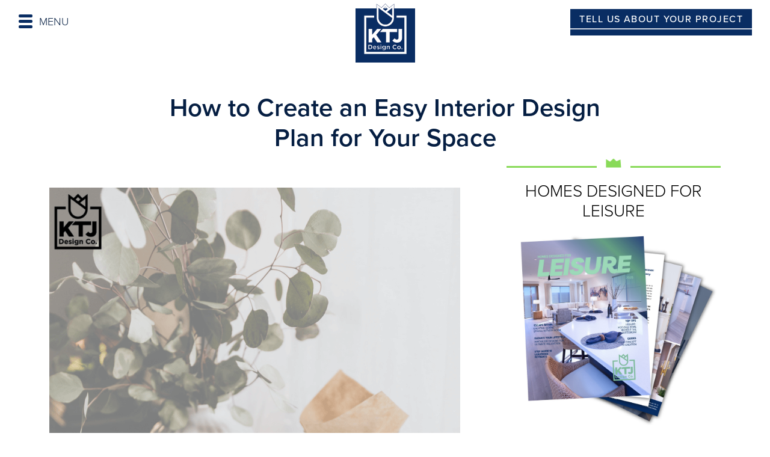

--- FILE ---
content_type: text/html; charset=UTF-8
request_url: https://ktjdesignco.com/blog/2018-how-to-create-an-easy-interior-design-plan-for-your-space/
body_size: 12944
content:
<!DOCTYPE html>
<html lang="en">
<head>
<meta charset="utf-8">
<meta http-equiv="X-UA-Compatible" content="IE=edge">
<meta name="viewport" content="width=device-width, initial-scale=1">
<!-- The above 3 meta tags *must* come first in the head; any other head content must come *after* these tags -->
<!-- Title -->
<title>How to Create an Easy Interior Design Plan for Your Space - KTJ Design Co.</title>

<link rel="shortcut icon" type="image/ico" href="https://ktjdesignco.com/wp-content/uploads/2023/01/Favicon.png" />

<meta name='robots' content='index, follow, max-image-preview:large, max-snippet:-1, max-video-preview:-1' />
	<style>img:is([sizes="auto" i], [sizes^="auto," i]) { contain-intrinsic-size: 3000px 1500px }</style>
	
	<!-- This site is optimized with the Yoast SEO Premium plugin v24.8 (Yoast SEO v26.8) - https://yoast.com/product/yoast-seo-premium-wordpress/ -->
	<link rel="canonical" href="https://ktjdesignco.com/blog/2018-how-to-create-an-easy-interior-design-plan-for-your-space/" />
	<meta property="og:locale" content="en_US" />
	<meta property="og:type" content="article" />
	<meta property="og:title" content="How to Create an Easy Interior Design Plan for Your Space" />
	<meta property="og:description" content="Years ago in design college, a professor of mine assigned us an interesting book, How to Think Like Leonardo da Vinci. During that time, I was still going through cognitive rehabilitation (due to my car accident; click here for the story behind that) and the book completely resonated with me. It is a fun little workbook on living a joyful life through thinking, planning and problem-solving.Years ago in design college, a professor of mine assigned us an interesting book, How to Think Like Leonardo da Vinci. During that time, I was still going through cognitive rehabilitation (due to my car accident; click here for the story behind that) and the book completely resonated with me. It is a fun little workbook on living a joyful life through thinking, planning and problem-solving." />
	<meta property="og:url" content="https://ktjdesignco.com/blog/2018-how-to-create-an-easy-interior-design-plan-for-your-space/" />
	<meta property="og:site_name" content="KTJ Design Co." />
	<meta property="article:publisher" content="https://www.facebook.com/KathleenJennisonInteriorDesigner/" />
	<meta property="article:published_time" content="2018-04-18T02:50:41+00:00" />
	<meta property="article:modified_time" content="2023-03-18T10:36:01+00:00" />
	<meta property="og:image" content="https://ktjdesignco.com/wp-content/uploads/2023/03/how-to-create-interior-design-plan-file-683x1024.png" />
	<meta property="og:image:width" content="683" />
	<meta property="og:image:height" content="1024" />
	<meta property="og:image:type" content="image/png" />
	<meta name="author" content="Kathleen Jennison" />
	<meta name="twitter:card" content="summary_large_image" />
	<meta name="twitter:label1" content="Written by" />
	<meta name="twitter:data1" content="Kathleen Jennison" />
	<meta name="twitter:label2" content="Est. reading time" />
	<meta name="twitter:data2" content="2 minutes" />
	<script type="application/ld+json" class="yoast-schema-graph">{"@context":"https://schema.org","@graph":[{"@type":"Article","@id":"https://ktjdesignco.com/blog/2018-how-to-create-an-easy-interior-design-plan-for-your-space/#article","isPartOf":{"@id":"https://ktjdesignco.com/blog/2018-how-to-create-an-easy-interior-design-plan-for-your-space/"},"author":{"name":"Kathleen Jennison","@id":"https://ktjdesignco.com/#/schema/person/952cf684950b3cf9fb9b2a2951ea5372"},"headline":"How to Create an Easy Interior Design Plan for Your Space","datePublished":"2018-04-18T02:50:41+00:00","dateModified":"2023-03-18T10:36:01+00:00","mainEntityOfPage":{"@id":"https://ktjdesignco.com/blog/2018-how-to-create-an-easy-interior-design-plan-for-your-space/"},"wordCount":497,"commentCount":0,"publisher":{"@id":"https://ktjdesignco.com/#organization"},"image":{"@id":"https://ktjdesignco.com/blog/2018-how-to-create-an-easy-interior-design-plan-for-your-space/#primaryimage"},"thumbnailUrl":"https://ktjdesignco.com/wp-content/uploads/2023/03/how-to-create-interior-design-plan-file-683x1024.png","keywords":["design plan"],"articleSection":["Blog"],"inLanguage":"en-US","potentialAction":[{"@type":"CommentAction","name":"Comment","target":["https://ktjdesignco.com/blog/2018-how-to-create-an-easy-interior-design-plan-for-your-space/#respond"]}]},{"@type":"WebPage","@id":"https://ktjdesignco.com/blog/2018-how-to-create-an-easy-interior-design-plan-for-your-space/","url":"https://ktjdesignco.com/blog/2018-how-to-create-an-easy-interior-design-plan-for-your-space/","name":"How to Create an Easy Interior Design Plan for Your Space - KTJ Design Co.","isPartOf":{"@id":"https://ktjdesignco.com/#website"},"primaryImageOfPage":{"@id":"https://ktjdesignco.com/blog/2018-how-to-create-an-easy-interior-design-plan-for-your-space/#primaryimage"},"image":{"@id":"https://ktjdesignco.com/blog/2018-how-to-create-an-easy-interior-design-plan-for-your-space/#primaryimage"},"thumbnailUrl":"https://ktjdesignco.com/wp-content/uploads/2023/03/how-to-create-interior-design-plan-file-683x1024.png","datePublished":"2018-04-18T02:50:41+00:00","dateModified":"2023-03-18T10:36:01+00:00","breadcrumb":{"@id":"https://ktjdesignco.com/blog/2018-how-to-create-an-easy-interior-design-plan-for-your-space/#breadcrumb"},"inLanguage":"en-US","potentialAction":[{"@type":"ReadAction","target":["https://ktjdesignco.com/blog/2018-how-to-create-an-easy-interior-design-plan-for-your-space/"]}]},{"@type":"ImageObject","inLanguage":"en-US","@id":"https://ktjdesignco.com/blog/2018-how-to-create-an-easy-interior-design-plan-for-your-space/#primaryimage","url":"https://ktjdesignco.com/wp-content/uploads/2023/03/how-to-create-interior-design-plan-file-683x1024.png","contentUrl":"https://ktjdesignco.com/wp-content/uploads/2023/03/how-to-create-interior-design-plan-file-683x1024.png","width":683,"height":1024,"caption":"How To Create Interior Design Plan File"},{"@type":"BreadcrumbList","@id":"https://ktjdesignco.com/blog/2018-how-to-create-an-easy-interior-design-plan-for-your-space/#breadcrumb","itemListElement":[{"@type":"ListItem","position":1,"name":"Home","item":"https://ktjdesignco.com/"},{"@type":"ListItem","position":2,"name":"How to Create an Easy Interior Design Plan for Your Space"}]},{"@type":"WebSite","@id":"https://ktjdesignco.com/#website","url":"https://ktjdesignco.com/","name":"KTJ Design Co.","description":"Life by Design","publisher":{"@id":"https://ktjdesignco.com/#organization"},"potentialAction":[{"@type":"SearchAction","target":{"@type":"EntryPoint","urlTemplate":"https://ktjdesignco.com/?s={search_term_string}"},"query-input":{"@type":"PropertyValueSpecification","valueRequired":true,"valueName":"search_term_string"}}],"inLanguage":"en-US"},{"@type":"Organization","@id":"https://ktjdesignco.com/#organization","name":"KTJ Design Co.","url":"https://ktjdesignco.com/","logo":{"@type":"ImageObject","inLanguage":"en-US","@id":"https://ktjdesignco.com/#/schema/logo/image/","url":"https://ktjdesignco.com/wp-content/uploads/2023/02/kathleen-jennison-logo-black.png","contentUrl":"https://ktjdesignco.com/wp-content/uploads/2023/02/kathleen-jennison-logo-black.png","width":208,"height":244,"caption":"KTJ Design Co."},"image":{"@id":"https://ktjdesignco.com/#/schema/logo/image/"},"sameAs":["https://www.facebook.com/KathleenJennisonInteriorDesigner/","https://www.instagram.com/ktjdesignco/"]},{"@type":"Person","@id":"https://ktjdesignco.com/#/schema/person/952cf684950b3cf9fb9b2a2951ea5372","name":"Kathleen Jennison","image":{"@type":"ImageObject","inLanguage":"en-US","@id":"https://ktjdesignco.com/#/schema/person/image/","url":"https://secure.gravatar.com/avatar/15d20764a32377970aca8ab8afc8221593add9ce5310479a1c4b5dec285bb24d?s=96&d=mm&r=g","contentUrl":"https://secure.gravatar.com/avatar/15d20764a32377970aca8ab8afc8221593add9ce5310479a1c4b5dec285bb24d?s=96&d=mm&r=g","caption":"Kathleen Jennison"},"url":"https://ktjdesignco.com/author/kathleenkathleenjennison-com/"}]}</script>
	<!-- / Yoast SEO Premium plugin. -->


<link rel='dns-prefetch' href='//use.typekit.net' />
<link rel="alternate" type="application/rss+xml" title="KTJ Design Co. &raquo; How to Create an Easy Interior Design Plan for Your Space Comments Feed" href="https://ktjdesignco.com/blog/2018-how-to-create-an-easy-interior-design-plan-for-your-space/feed/" />
<script type="text/javascript">
/* <![CDATA[ */
window._wpemojiSettings = {"baseUrl":"https:\/\/s.w.org\/images\/core\/emoji\/16.0.1\/72x72\/","ext":".png","svgUrl":"https:\/\/s.w.org\/images\/core\/emoji\/16.0.1\/svg\/","svgExt":".svg","source":{"concatemoji":"https:\/\/ktjdesignco.com\/wp-includes\/js\/wp-emoji-release.min.js?ver=6.8.2"}};
/*! This file is auto-generated */
!function(s,n){var o,i,e;function c(e){try{var t={supportTests:e,timestamp:(new Date).valueOf()};sessionStorage.setItem(o,JSON.stringify(t))}catch(e){}}function p(e,t,n){e.clearRect(0,0,e.canvas.width,e.canvas.height),e.fillText(t,0,0);var t=new Uint32Array(e.getImageData(0,0,e.canvas.width,e.canvas.height).data),a=(e.clearRect(0,0,e.canvas.width,e.canvas.height),e.fillText(n,0,0),new Uint32Array(e.getImageData(0,0,e.canvas.width,e.canvas.height).data));return t.every(function(e,t){return e===a[t]})}function u(e,t){e.clearRect(0,0,e.canvas.width,e.canvas.height),e.fillText(t,0,0);for(var n=e.getImageData(16,16,1,1),a=0;a<n.data.length;a++)if(0!==n.data[a])return!1;return!0}function f(e,t,n,a){switch(t){case"flag":return n(e,"\ud83c\udff3\ufe0f\u200d\u26a7\ufe0f","\ud83c\udff3\ufe0f\u200b\u26a7\ufe0f")?!1:!n(e,"\ud83c\udde8\ud83c\uddf6","\ud83c\udde8\u200b\ud83c\uddf6")&&!n(e,"\ud83c\udff4\udb40\udc67\udb40\udc62\udb40\udc65\udb40\udc6e\udb40\udc67\udb40\udc7f","\ud83c\udff4\u200b\udb40\udc67\u200b\udb40\udc62\u200b\udb40\udc65\u200b\udb40\udc6e\u200b\udb40\udc67\u200b\udb40\udc7f");case"emoji":return!a(e,"\ud83e\udedf")}return!1}function g(e,t,n,a){var r="undefined"!=typeof WorkerGlobalScope&&self instanceof WorkerGlobalScope?new OffscreenCanvas(300,150):s.createElement("canvas"),o=r.getContext("2d",{willReadFrequently:!0}),i=(o.textBaseline="top",o.font="600 32px Arial",{});return e.forEach(function(e){i[e]=t(o,e,n,a)}),i}function t(e){var t=s.createElement("script");t.src=e,t.defer=!0,s.head.appendChild(t)}"undefined"!=typeof Promise&&(o="wpEmojiSettingsSupports",i=["flag","emoji"],n.supports={everything:!0,everythingExceptFlag:!0},e=new Promise(function(e){s.addEventListener("DOMContentLoaded",e,{once:!0})}),new Promise(function(t){var n=function(){try{var e=JSON.parse(sessionStorage.getItem(o));if("object"==typeof e&&"number"==typeof e.timestamp&&(new Date).valueOf()<e.timestamp+604800&&"object"==typeof e.supportTests)return e.supportTests}catch(e){}return null}();if(!n){if("undefined"!=typeof Worker&&"undefined"!=typeof OffscreenCanvas&&"undefined"!=typeof URL&&URL.createObjectURL&&"undefined"!=typeof Blob)try{var e="postMessage("+g.toString()+"("+[JSON.stringify(i),f.toString(),p.toString(),u.toString()].join(",")+"));",a=new Blob([e],{type:"text/javascript"}),r=new Worker(URL.createObjectURL(a),{name:"wpTestEmojiSupports"});return void(r.onmessage=function(e){c(n=e.data),r.terminate(),t(n)})}catch(e){}c(n=g(i,f,p,u))}t(n)}).then(function(e){for(var t in e)n.supports[t]=e[t],n.supports.everything=n.supports.everything&&n.supports[t],"flag"!==t&&(n.supports.everythingExceptFlag=n.supports.everythingExceptFlag&&n.supports[t]);n.supports.everythingExceptFlag=n.supports.everythingExceptFlag&&!n.supports.flag,n.DOMReady=!1,n.readyCallback=function(){n.DOMReady=!0}}).then(function(){return e}).then(function(){var e;n.supports.everything||(n.readyCallback(),(e=n.source||{}).concatemoji?t(e.concatemoji):e.wpemoji&&e.twemoji&&(t(e.twemoji),t(e.wpemoji)))}))}((window,document),window._wpemojiSettings);
/* ]]> */
</script>
<style id='wp-emoji-styles-inline-css' type='text/css'>

	img.wp-smiley, img.emoji {
		display: inline !important;
		border: none !important;
		box-shadow: none !important;
		height: 1em !important;
		width: 1em !important;
		margin: 0 0.07em !important;
		vertical-align: -0.1em !important;
		background: none !important;
		padding: 0 !important;
	}
</style>
<link rel='stylesheet' id='wp-block-library-css' href='https://ktjdesignco.com/wp-includes/css/dist/block-library/style.min.css?ver=6.8.2' type='text/css' media='all' />
<style id='classic-theme-styles-inline-css' type='text/css'>
/*! This file is auto-generated */
.wp-block-button__link{color:#fff;background-color:#32373c;border-radius:9999px;box-shadow:none;text-decoration:none;padding:calc(.667em + 2px) calc(1.333em + 2px);font-size:1.125em}.wp-block-file__button{background:#32373c;color:#fff;text-decoration:none}
</style>
<link rel='stylesheet' id='activecampaign-form-block-css' href='https://ktjdesignco.com/wp-content/plugins/activecampaign-subscription-forms/activecampaign-form-block/build/style-index.css?ver=1763561090' type='text/css' media='all' />
<style id='global-styles-inline-css' type='text/css'>
:root{--wp--preset--aspect-ratio--square: 1;--wp--preset--aspect-ratio--4-3: 4/3;--wp--preset--aspect-ratio--3-4: 3/4;--wp--preset--aspect-ratio--3-2: 3/2;--wp--preset--aspect-ratio--2-3: 2/3;--wp--preset--aspect-ratio--16-9: 16/9;--wp--preset--aspect-ratio--9-16: 9/16;--wp--preset--color--black: #000000;--wp--preset--color--cyan-bluish-gray: #abb8c3;--wp--preset--color--white: #ffffff;--wp--preset--color--pale-pink: #f78da7;--wp--preset--color--vivid-red: #cf2e2e;--wp--preset--color--luminous-vivid-orange: #ff6900;--wp--preset--color--luminous-vivid-amber: #fcb900;--wp--preset--color--light-green-cyan: #7bdcb5;--wp--preset--color--vivid-green-cyan: #00d084;--wp--preset--color--pale-cyan-blue: #8ed1fc;--wp--preset--color--vivid-cyan-blue: #0693e3;--wp--preset--color--vivid-purple: #9b51e0;--wp--preset--gradient--vivid-cyan-blue-to-vivid-purple: linear-gradient(135deg,rgba(6,147,227,1) 0%,rgb(155,81,224) 100%);--wp--preset--gradient--light-green-cyan-to-vivid-green-cyan: linear-gradient(135deg,rgb(122,220,180) 0%,rgb(0,208,130) 100%);--wp--preset--gradient--luminous-vivid-amber-to-luminous-vivid-orange: linear-gradient(135deg,rgba(252,185,0,1) 0%,rgba(255,105,0,1) 100%);--wp--preset--gradient--luminous-vivid-orange-to-vivid-red: linear-gradient(135deg,rgba(255,105,0,1) 0%,rgb(207,46,46) 100%);--wp--preset--gradient--very-light-gray-to-cyan-bluish-gray: linear-gradient(135deg,rgb(238,238,238) 0%,rgb(169,184,195) 100%);--wp--preset--gradient--cool-to-warm-spectrum: linear-gradient(135deg,rgb(74,234,220) 0%,rgb(151,120,209) 20%,rgb(207,42,186) 40%,rgb(238,44,130) 60%,rgb(251,105,98) 80%,rgb(254,248,76) 100%);--wp--preset--gradient--blush-light-purple: linear-gradient(135deg,rgb(255,206,236) 0%,rgb(152,150,240) 100%);--wp--preset--gradient--blush-bordeaux: linear-gradient(135deg,rgb(254,205,165) 0%,rgb(254,45,45) 50%,rgb(107,0,62) 100%);--wp--preset--gradient--luminous-dusk: linear-gradient(135deg,rgb(255,203,112) 0%,rgb(199,81,192) 50%,rgb(65,88,208) 100%);--wp--preset--gradient--pale-ocean: linear-gradient(135deg,rgb(255,245,203) 0%,rgb(182,227,212) 50%,rgb(51,167,181) 100%);--wp--preset--gradient--electric-grass: linear-gradient(135deg,rgb(202,248,128) 0%,rgb(113,206,126) 100%);--wp--preset--gradient--midnight: linear-gradient(135deg,rgb(2,3,129) 0%,rgb(40,116,252) 100%);--wp--preset--font-size--small: 13px;--wp--preset--font-size--medium: 20px;--wp--preset--font-size--large: 36px;--wp--preset--font-size--x-large: 42px;--wp--preset--spacing--20: 0.44rem;--wp--preset--spacing--30: 0.67rem;--wp--preset--spacing--40: 1rem;--wp--preset--spacing--50: 1.5rem;--wp--preset--spacing--60: 2.25rem;--wp--preset--spacing--70: 3.38rem;--wp--preset--spacing--80: 5.06rem;--wp--preset--shadow--natural: 6px 6px 9px rgba(0, 0, 0, 0.2);--wp--preset--shadow--deep: 12px 12px 50px rgba(0, 0, 0, 0.4);--wp--preset--shadow--sharp: 6px 6px 0px rgba(0, 0, 0, 0.2);--wp--preset--shadow--outlined: 6px 6px 0px -3px rgba(255, 255, 255, 1), 6px 6px rgba(0, 0, 0, 1);--wp--preset--shadow--crisp: 6px 6px 0px rgba(0, 0, 0, 1);}:where(.is-layout-flex){gap: 0.5em;}:where(.is-layout-grid){gap: 0.5em;}body .is-layout-flex{display: flex;}.is-layout-flex{flex-wrap: wrap;align-items: center;}.is-layout-flex > :is(*, div){margin: 0;}body .is-layout-grid{display: grid;}.is-layout-grid > :is(*, div){margin: 0;}:where(.wp-block-columns.is-layout-flex){gap: 2em;}:where(.wp-block-columns.is-layout-grid){gap: 2em;}:where(.wp-block-post-template.is-layout-flex){gap: 1.25em;}:where(.wp-block-post-template.is-layout-grid){gap: 1.25em;}.has-black-color{color: var(--wp--preset--color--black) !important;}.has-cyan-bluish-gray-color{color: var(--wp--preset--color--cyan-bluish-gray) !important;}.has-white-color{color: var(--wp--preset--color--white) !important;}.has-pale-pink-color{color: var(--wp--preset--color--pale-pink) !important;}.has-vivid-red-color{color: var(--wp--preset--color--vivid-red) !important;}.has-luminous-vivid-orange-color{color: var(--wp--preset--color--luminous-vivid-orange) !important;}.has-luminous-vivid-amber-color{color: var(--wp--preset--color--luminous-vivid-amber) !important;}.has-light-green-cyan-color{color: var(--wp--preset--color--light-green-cyan) !important;}.has-vivid-green-cyan-color{color: var(--wp--preset--color--vivid-green-cyan) !important;}.has-pale-cyan-blue-color{color: var(--wp--preset--color--pale-cyan-blue) !important;}.has-vivid-cyan-blue-color{color: var(--wp--preset--color--vivid-cyan-blue) !important;}.has-vivid-purple-color{color: var(--wp--preset--color--vivid-purple) !important;}.has-black-background-color{background-color: var(--wp--preset--color--black) !important;}.has-cyan-bluish-gray-background-color{background-color: var(--wp--preset--color--cyan-bluish-gray) !important;}.has-white-background-color{background-color: var(--wp--preset--color--white) !important;}.has-pale-pink-background-color{background-color: var(--wp--preset--color--pale-pink) !important;}.has-vivid-red-background-color{background-color: var(--wp--preset--color--vivid-red) !important;}.has-luminous-vivid-orange-background-color{background-color: var(--wp--preset--color--luminous-vivid-orange) !important;}.has-luminous-vivid-amber-background-color{background-color: var(--wp--preset--color--luminous-vivid-amber) !important;}.has-light-green-cyan-background-color{background-color: var(--wp--preset--color--light-green-cyan) !important;}.has-vivid-green-cyan-background-color{background-color: var(--wp--preset--color--vivid-green-cyan) !important;}.has-pale-cyan-blue-background-color{background-color: var(--wp--preset--color--pale-cyan-blue) !important;}.has-vivid-cyan-blue-background-color{background-color: var(--wp--preset--color--vivid-cyan-blue) !important;}.has-vivid-purple-background-color{background-color: var(--wp--preset--color--vivid-purple) !important;}.has-black-border-color{border-color: var(--wp--preset--color--black) !important;}.has-cyan-bluish-gray-border-color{border-color: var(--wp--preset--color--cyan-bluish-gray) !important;}.has-white-border-color{border-color: var(--wp--preset--color--white) !important;}.has-pale-pink-border-color{border-color: var(--wp--preset--color--pale-pink) !important;}.has-vivid-red-border-color{border-color: var(--wp--preset--color--vivid-red) !important;}.has-luminous-vivid-orange-border-color{border-color: var(--wp--preset--color--luminous-vivid-orange) !important;}.has-luminous-vivid-amber-border-color{border-color: var(--wp--preset--color--luminous-vivid-amber) !important;}.has-light-green-cyan-border-color{border-color: var(--wp--preset--color--light-green-cyan) !important;}.has-vivid-green-cyan-border-color{border-color: var(--wp--preset--color--vivid-green-cyan) !important;}.has-pale-cyan-blue-border-color{border-color: var(--wp--preset--color--pale-cyan-blue) !important;}.has-vivid-cyan-blue-border-color{border-color: var(--wp--preset--color--vivid-cyan-blue) !important;}.has-vivid-purple-border-color{border-color: var(--wp--preset--color--vivid-purple) !important;}.has-vivid-cyan-blue-to-vivid-purple-gradient-background{background: var(--wp--preset--gradient--vivid-cyan-blue-to-vivid-purple) !important;}.has-light-green-cyan-to-vivid-green-cyan-gradient-background{background: var(--wp--preset--gradient--light-green-cyan-to-vivid-green-cyan) !important;}.has-luminous-vivid-amber-to-luminous-vivid-orange-gradient-background{background: var(--wp--preset--gradient--luminous-vivid-amber-to-luminous-vivid-orange) !important;}.has-luminous-vivid-orange-to-vivid-red-gradient-background{background: var(--wp--preset--gradient--luminous-vivid-orange-to-vivid-red) !important;}.has-very-light-gray-to-cyan-bluish-gray-gradient-background{background: var(--wp--preset--gradient--very-light-gray-to-cyan-bluish-gray) !important;}.has-cool-to-warm-spectrum-gradient-background{background: var(--wp--preset--gradient--cool-to-warm-spectrum) !important;}.has-blush-light-purple-gradient-background{background: var(--wp--preset--gradient--blush-light-purple) !important;}.has-blush-bordeaux-gradient-background{background: var(--wp--preset--gradient--blush-bordeaux) !important;}.has-luminous-dusk-gradient-background{background: var(--wp--preset--gradient--luminous-dusk) !important;}.has-pale-ocean-gradient-background{background: var(--wp--preset--gradient--pale-ocean) !important;}.has-electric-grass-gradient-background{background: var(--wp--preset--gradient--electric-grass) !important;}.has-midnight-gradient-background{background: var(--wp--preset--gradient--midnight) !important;}.has-small-font-size{font-size: var(--wp--preset--font-size--small) !important;}.has-medium-font-size{font-size: var(--wp--preset--font-size--medium) !important;}.has-large-font-size{font-size: var(--wp--preset--font-size--large) !important;}.has-x-large-font-size{font-size: var(--wp--preset--font-size--x-large) !important;}
:where(.wp-block-post-template.is-layout-flex){gap: 1.25em;}:where(.wp-block-post-template.is-layout-grid){gap: 1.25em;}
:where(.wp-block-columns.is-layout-flex){gap: 2em;}:where(.wp-block-columns.is-layout-grid){gap: 2em;}
:root :where(.wp-block-pullquote){font-size: 1.5em;line-height: 1.6;}
</style>
<link rel='stylesheet' id='YSFA-css' href='https://ktjdesignco.com/wp-content/plugins/faq-schema-block-to-accordion/assets/css/style.min.css?ver=1.0.5' type='text/css' media='all' />
<link rel='stylesheet' id='ct-proxima-nova-css' href='https://use.typekit.net/ksb3mwy.css?ver=6.8.2' type='text/css' media='all' />
<link rel='stylesheet' id='ct-font-awesome.min-css' href='https://ktjdesignco.com/wp-content/themes/ktj-theme/assets/css/font-awesome.min.css?ver=6.8.2' type='text/css' media='all' />
<link rel='stylesheet' id='ct-bootstrap.min-css' href='https://ktjdesignco.com/wp-content/themes/ktj-theme/assets/css/bootstrap.min.css?ver=6.8.2' type='text/css' media='all' />
<link rel='stylesheet' id='ct-slick-theme-css' href='https://ktjdesignco.com/wp-content/themes/ktj-theme/assets/css/slick-theme.css?ver=6.8.2' type='text/css' media='all' />
<link rel='stylesheet' id='ct-zozo-tabs-min-css' href='https://ktjdesignco.com/wp-content/themes/ktj-theme/assets/css/zozo.tabs.min.css?ver=6.8.2' type='text/css' media='all' />
<link rel='stylesheet' id='ct-style-css' href='https://ktjdesignco.com/wp-content/themes/ktj-theme/assets/css/style.css?ver=1770142046' type='text/css' media='all' />
<style id='ct-style-inline-css' type='text/css'>
body{  width: 100%;}
</style>
<link rel='stylesheet' id='ct-developer-css' href='https://ktjdesignco.com/wp-content/themes/ktj-theme/assets/css/developer.css?ver=1770142046' type='text/css' media='all' />
<link rel='stylesheet' id='ct-dynamic-css' href='https://ktjdesignco.com/wp-content/themes/ktj-theme/framework/redux-framework/dynamic.css?ver=1770142046' type='text/css' media='all' />
<link rel='stylesheet' id='ct-custom-css' href='https://ktjdesignco.com/wp-content/themes/ktj-theme/assets/css/custom.css?ver=1770142046' type='text/css' media='all' />
<script type="text/javascript" src="https://ktjdesignco.com/wp-includes/js/jquery/jquery.min.js?ver=3.7.1" id="jquery-core-js"></script>
<script type="text/javascript" src="https://ktjdesignco.com/wp-includes/js/jquery/jquery-migrate.min.js?ver=3.4.1" id="jquery-migrate-js"></script>
<link rel="https://api.w.org/" href="https://ktjdesignco.com/wp-json/" /><link rel="alternate" title="JSON" type="application/json" href="https://ktjdesignco.com/wp-json/wp/v2/posts/4630" /><link rel="EditURI" type="application/rsd+xml" title="RSD" href="https://ktjdesignco.com/xmlrpc.php?rsd" />
<meta name="generator" content="WordPress 6.8.2" />
<link rel='shortlink' href='https://ktjdesignco.com/?p=4630' />
<link rel="alternate" title="oEmbed (JSON)" type="application/json+oembed" href="https://ktjdesignco.com/wp-json/oembed/1.0/embed?url=https%3A%2F%2Fktjdesignco.com%2Fblog%2F2018-how-to-create-an-easy-interior-design-plan-for-your-space%2F" />
<link rel="alternate" title="oEmbed (XML)" type="text/xml+oembed" href="https://ktjdesignco.com/wp-json/oembed/1.0/embed?url=https%3A%2F%2Fktjdesignco.com%2Fblog%2F2018-how-to-create-an-easy-interior-design-plan-for-your-space%2F&#038;format=xml" />
<script
    type="text/javascript"
    async defer
    src="//assets.pinterest.com/js/pinit.js"
></script>

<script async defer data-pin-hover="true" data-pin-round="true" data-pin-save="false" src="//assets.pinterest.com/js/pinit.js"></script>

<!-- Google tag (gtag.js) -->
<script async src="https://www.googletagmanager.com/gtag/js?id=G-9ES998V43V"></script>
<script>
  window.dataLayer = window.dataLayer || [];
  function gtag(){dataLayer.push(arguments);}
  gtag('js', new Date());

  gtag('config', 'G-9ES998V43V');
</script>

<meta name="p:domain_verify" content="827b3cc28864de8ab2e74fb729508845"/><script src="https://www.google.com/recaptcha/api.js" async defer></script>
<style type='text/css'>.rp4wp-related-posts ul{width:100%;padding:0;margin:0;float:left;}
.rp4wp-related-posts ul>li{list-style:none;padding:0;margin:0;padding-bottom:20px;clear:both;}
.rp4wp-related-posts ul>li>p{margin:0;padding:0;}
.rp4wp-related-post-image{width:35%;padding-right:25px;-moz-box-sizing:border-box;-webkit-box-sizing:border-box;box-sizing:border-box;float:left;}</style>

<!-- Meta Pixel Code -->
<script type='text/javascript'>
!function(f,b,e,v,n,t,s){if(f.fbq)return;n=f.fbq=function(){n.callMethod?
n.callMethod.apply(n,arguments):n.queue.push(arguments)};if(!f._fbq)f._fbq=n;
n.push=n;n.loaded=!0;n.version='2.0';n.queue=[];t=b.createElement(e);t.async=!0;
t.src=v;s=b.getElementsByTagName(e)[0];s.parentNode.insertBefore(t,s)}(window,
document,'script','https://connect.facebook.net/en_US/fbevents.js');
</script>
<!-- End Meta Pixel Code -->
<script type='text/javascript'>var url = window.location.origin + '?ob=open-bridge';
            fbq('set', 'openbridge', '869653413157593', url);
fbq('init', '869653413157593', {}, {
    "agent": "wordpress-6.8.2-4.1.5"
})</script><script type='text/javascript'>
    fbq('track', 'PageView', []);
  </script>		<style type="text/css" id="wp-custom-css">
			


 		</style>
		<style type="text/css" title="dynamic-css" class="options-output">.wsmenu-list > li > a,.footer-links ul li a,.top-guide span,.secondary-menu .navbar-nav li.active a,.wshs-post-simple-list ul li a, .ubermenu a, .header-left a, .about-client a, .affiliate-shop-category .secondary-menu a,.popular-post ul li a,.rp4wp-related-post-content a,.faq-page h2.panel-title a,.faq-page #accordion .panel-title a.collapsed,.z-tabs.silver > ul > li > a,.faq-three .faq-page a.collapsed,.faq-five #accordion .panel-title a.collapsed,.footer-about ul li a,.footer-social ul li a,.footer-four .footer-top-right p a,.footer-links ul li a,.footer-main-seven address a,.footer-details a,.footer-center address a,.footer-about a,.footer-two address a{color:#000000;}.wsmenu-list > li > a:hover, .wsmenu-list > li > a:focus, .wsmenu-list > li > a.active,.wsmenu-list li:hover > a,.footer ul li a:hover, .footer ul li a:focus,.wsmenu > .wsmenu-list > li > a.active,.wsmenu > .wsmenu-list > li > a:hover, .wsmenu > .wsmenu-list > li > a:focus,.mobile-sub .wsmenu-submenu li a:hover,.secondary-menu .navbar-nav li a:hover, .secondary-menu .navbar-nav li a:focus,.wshs-post-simple-list ul li a:hover, .ubermenu a:hover, .header-left a:hover, .affiliate-shop-category a.active:hover, .about-client a:hover, .affiliate-shop-category .secondary-menu a:hover,.project-items:hover figure figcaption h2,.portfolio-4-page .project-items:hover h2,.blog-post:hover h2,.popular-post ul li a:hover, .popular-post ul li a:focus,.rp4wp-related-post-content a:hover, .ubermenu-main .ubermenu-item-level-0.ubermenu-current-menu-parent > .ubermenu-target, .ubermenu-main .ubermenu-item-level-0.ubermenu-current-menu-ancestor > .ubermenu-target,.faq-page h2.panel-title a:hover,.faq-page #accordion .panel-title a,.z-tabs.silver > ul > li.z-active > a,.z-tabs.silver > ul > li > a:hover,.faq-three .faq-page a,.faq-five .faq-page #accordion .panel-title a:hover,.podcast-block a:hover p,.podcast-block a:focus p,.footer-about ul li a:hover,.footer-social ul li a:hover,.footer-four .footer-top-right p a:hover,.footer-links ul li a:hover,.footer-four .footer-social-icon ul li a:hover,.footer-main-seven address a:hover,.footer-main-seven address a:focus,.footer-details a:hover,.footer-details a:focus,.footer-center address a:hover,.footer-center address a:focus,.footer-about a:hover,.footer-about a:focus,.footer-two address a:hover{color:#06155c;}</style><!-- HTML5 shim and Respond.js for IE8 support of HTML5 elements and media queries --> 
<!-- WARNING: Respond.js doesn't work if you view the page via file:// --> 
<!--[if lt IE 9]>
      <script src="https://oss.maxcdn.com/html5shiv/3.7.3/html5shiv.min.js"></script>
      <script src="https://oss.maxcdn.com/respond/1.4.2/respond.min.js"></script>
    <![endif]-->

</head>

<body class="wp-singular post-template-default single single-post postid-4630 single-format-standard wp-theme-ktj-theme page-style-five">
<div id="overlapblackbg"></div>
<header class="navbar-fixed-top header-five header-seven"> 
  <!-- Company Logo -->
  <!-- Company Logo -->
              <div class="logo"> 
			<a href="https://ktjdesignco.com" title="KTJ Design Co." rel="home"> 
				<img src="https://ktjdesignco.com/wp-content/uploads/2023/03/kathleen-jennison-logo.png" alt="KTJ Design Co." width="102" height="30" /> 
			</a> 
		</div>
		  <div class="header-nav">
    <button
          class="navbar-toggler"
          type="button"
          data-bs-toggle="collapse"
          data-bs-target="#navbarsExample01"
          aria-controls="navbarsExample01"
          aria-expanded="false"
          aria-label="Toggle navigation"
        > MENU <span></span> </button>
    			<div class="collapse navbar-collapse" id="navbarsExample01">
				<ul class="navbar-nav me-auto mb-2">
				  
				  <li class="nav-item"><a class="nav-link " href="https://ktjdesignco.com/" title ="Home" >Home</a></li>
<li class="nav-item"><a href="https://ktjdesignco.com/custom-design-plan/" class="nav-link  dropdown-toggle" data-toggle="dropdown" role="button" aria-haspopup="true" aria-expanded="false"><span class ="avc">Design Services</span><span class="caret"></span></a>
<ul class="submenu"><li><a href="https://ktjdesignco.com/custom-design-plan/" class="dropdown-item " title ="The Custom Design Plan" >The Custom Design Plan</a></li><li><a href="https://ktjdesignco.com/turnkey-interior-design/" class="dropdown-item " title ="The Turnkey Service" >The Turnkey Service</a></li></ul>
</li>
<li class="nav-item"><a class="nav-link " href="https://ktjdesignco.com/interior-design-portfolio/" title ="Portfolio" >Portfolio</a></li>
<li class="nav-item"><a class="nav-link " href="https://ktjdesignco.com/stockton-ca-design-shoppe/" title ="The Shoppe" >The Shoppe</a></li>
<li class="nav-item"><a href="https://ktjdesignco.com/articles/" class="nav-link  dropdown-toggle" data-toggle="dropdown" role="button" aria-haspopup="true" aria-expanded="false"><span class ="avc">Blog</span><span class="caret"></span></a>
<ul class="submenu"><li><a href="https://ktjdesignco.com/category/collections/" class="dropdown-item " title ="Collections" >Collections</a></li></ul>
</li>
<li class="nav-item"><a href="https://ktjdesignco.com/about/" class="nav-link  dropdown-toggle" data-toggle="dropdown" role="button" aria-haspopup="true" aria-expanded="false"><span class ="avc">About</span><span class="caret"></span></a>
<ul class="submenu"><li><a href="https://ktjdesignco.com/about/" class="dropdown-item " title ="About KTJ" >About KTJ</a></li><li><a href="https://ktjdesignco.com/faq/" class="dropdown-item " title ="FAQ" >FAQ</a></li><li><a href="https://ktjdesignco.com/press-2/" class="dropdown-item " title ="Press" >Press</a></li><li><a href="https://ktjdesignco.com/client-stories/" class="dropdown-item " title ="Client Stories" >Client Stories</a></li><li><a href="https://ktjdesignco.com/style-quiz/" class="dropdown-item " title ="A Savagely Effective Style Quiz" >A Savagely Effective Style Quiz</a></li></ul>
</li>
<li class="nav-item"><a class="nav-link " href="https://ktjdesignco.com/magazine/" title ="Get the KTJ Magazine" >Get the KTJ Magazine</a></li>
<li class="nav-item"><a class="nav-link " href="https://ktjdesignco.com/contact-us/" title ="Contact Us" >Contact Us</a></li>
				  
				</ul>
			</div>
  </div>
        <div class="header-links">
        <a class="btn" href="https://ktjdesignco.com/contact-us/" title="TELL US ABOUT YOUR PROJECT">TELL US ABOUT YOUR PROJECT</a>
      </div>
	  </header>
<!-- Section Start -->
  <section class="inner-page-section inner-default-section blog-inner-page">
    <div class="container"> 
      <!-- Page Title Section Start -->
      <div class="page-title">
        <h1>How to Create an Easy Interior Design Plan for Your Space</h1>
      </div>
      <!-- Page Title Section End --> 
      
      <!-- Blog Single Section Start -->
      <div class="page-content-inner blog-page">
        <div class="row">
                    <div class="col-md-8 col-sm-12 col-xs-12 blog-col-8">
            <div class="blog-single ">
			              <div
        class="
          image-block-outer-wrapper
          layout-caption-below
          design-layout-inline
          combination-animation-none
          individual-animation-none
          individual-text-animation-none
        "
        data-test="image-block-inline-outer-wrapper"
    ></p>
<figure
            class="
              sqs-block-image-figure
              intrinsic
            "
            style="max-width:683px;"
        ></p>
<div
              
              
              class="image-block-wrapper"
              data-animation-role="image"
              
  

          ></p>
<div class="sqs-image-shape-container-element
              
          
        
              has-aspect-ratio
            " style="
                position: relative;
                
                  padding-bottom:149.92678833007812%;
                
                overflow: hidden;-webkit-mask-image: -webkit-radial-gradient(white, black);
              "
              ></p>
<p>                  <noscript><img decoding="async" src="https://ktjdesignco.com/wp-content/uploads/2023/03/how-to-create-interior-design-plan-file-683x1024.png" alt='how-to-create-interior-design-plan-file' /></noscript><img decoding="async" class="thumb-image" src="https://ktjdesignco.com/wp-content/uploads/2023/03/how-to-create-interior-design-plan-file-683x1024.png" data-image="https://ktjdesignco.com/wp-content/uploads/2023/03/how-to-create-interior-design-plan-file-683x1024.png" data-image-dimensions="683x1024" data-image-focal-point="0.5,0.5" alt='how-to-create-interior-design-plan-file' data-load="false" data-image-id="5baa94df501a10358692c350" data-type="image" /></p></div>
</p></div><figcaption class="image-caption-wrapper">
<div class="image-caption">
<p>how-to-create-interior-design-plan-file</p>
</div>
</figcaption></figure>
</p></div>
<h1 style="white-space: pre-wrap;"><strong>How to Create an Easy Interior Design Plan for Your Space</strong></h1>
<p style="white-space: pre-wrap;">Years ago in design college, a professor of mine assigned us an interesting book,<a href="https://www.amazon.com/Think-Like-Leonardo-Vinci-Workbook/dp/0440508827" target="_blank" rel="noopener"><em>How to Think Like Leonardo da Vinci</em>.</a> During that time, I was still going through cognitive rehabilitation (due to my car accident; click <a href="https://kathleenjennison.squarespace.com/blog/2016/the-one-event-that-led-me-to-become-an-interior-designer">here</a> for the story behind that) and the book completely resonated with me. It is a fun little workbook on living a joyful life through thinking, planning and problem-solving.</p>
<p style="white-space: pre-wrap;">Apparently, da Vinci carried a notebook with him at all times to jot down his ideas and observations. I too carry a notebook with me. (This is mainly because I have to organize and catalog my thoughts.)</p>
<p style="white-space: pre-wrap;">Fun fact: da Vinci wrote his notes backwards in his journals so that they had to be held up to a mirror to be read. I don’t suggest you write backwards (hehe), but I do suggest that you get started on your Design File right away.</p>
<h2 style="white-space: pre-wrap;">Why It Is Important to Create Your Design Inspiration File</h2>
<p style="white-space: pre-wrap;">When you work with us, the first thing we ask you to do is complete a questionnaire. This helps us get to know you while also helping you organize your thoughts. Many of our clients say that the Questionnaire helps them pinpoint what they are trying to accomplish with their design.</p>
<p style="white-space: pre-wrap;">The second thing we ask you to do is create a Design Inspiration File. Creating a design “stream-of-consciousness” file lets you to gain insight and understanding into your design dilemma (in a fun way). We ask you to find photos of interiors that you like, whether you’re attracted to one element or the whole room. It may yield some nonsense and redundancy, but it will help you (and us) get closer to releasing the ideas in your head.</p>
<h2 style="white-space: pre-wrap;">Tools to Create Your Design Inspiration File</h2>
<p style="white-space: pre-wrap;">You can easily surf the <a href="https://www.houzz.com/ideabooks/19764256/list/inside-houzz-how-to-create-and-use-ideabooks" target="_blank" rel="noopener">Houzz</a> website to find inspirational ideas that appeal to you. You can then create an Ideabook of these images, add your comments, and share it with me / your spouse / your BFF. I suggest you collect as many inspirations that you can, then narrow them down until you have a curated collection of ideas.</p>
<p style="white-space: pre-wrap;"><a href="https://help.pinterest.com/en/guide/all-about-pinterest" target="_blank" rel="noopener">Pinterest</a> is another tool that we suggest for saving interior design ideas and images. Pin images that inspire you, including brand or vendor-specific items that you love. Think of Pinterest as a big cork board with lots of sticky notes.</p>
<p style="white-space: pre-wrap;">You can also upload your own images. We suggest our clients create a “before” board and upload pictures of the rooms they are renovating or redecorating. This is an easy way to create a historical record of progress on your project.</p>
<p style="white-space: pre-wrap;">If you are having trouble sorting through all the ideas in your head, you’ll love our Remodel Clarity Session (<a href="https://www.kathleenjennison.com/s/services/interior-design-consultation/img" target="_blank" rel="noopener">go here to learn more</a>).</p>
<p style="white-space: pre-wrap;">La Dolce Vita</p>
<div
        class="
          image-block-outer-wrapper
          layout-caption-below
          design-layout-inline
          combination-animation-none
          individual-animation-none
          individual-text-animation-none
        "
        data-test="image-block-inline-outer-wrapper"
    ></p>
<figure
            class="
              sqs-block-image-figure
              intrinsic
            "
            style="max-width:300px;"
        ></p>
<div
              
              
              class="image-block-wrapper"
              data-animation-role="image"
              
  

          ></p>
<div class="sqs-image-shape-container-element
              
          
        
              has-aspect-ratio
            " style="
                position: relative;
                
                  padding-bottom:20.33333396911621%;
                
                overflow: hidden;-webkit-mask-image: -webkit-radial-gradient(white, black);
              "
              ></p>
<p>                  <noscript><img decoding="async" src="https://ktjdesignco.com/wp-content/uploads/2023/03/8_image-asset.png" alt='stockton-interior-designer' /></noscript><img decoding="async" class="thumb-image" src="https://ktjdesignco.com/wp-content/uploads/2023/03/8_image-asset.png" data-image="https://ktjdesignco.com/wp-content/uploads/2023/03/8_image-asset.png" data-image-dimensions="300x61" data-image-focal-point="0.5,0.5" alt='stockton-interior-designer' data-load="false" data-image-id="5baa94d1501a10358692bcc0" data-type="image" /></p></div>
</p></div><figcaption class="image-caption-wrapper">
<div class="image-caption">
<p>stockton-interior-designer</p>
</div>
</figcaption></figure>
</p></div>
<p style="white-space: pre-wrap;">initIframe(&#8216;5a1f367b2b7ec59e1fe09cac&#8217;);</p>
<div class='rp4wp-related-posts'>
<h3>Related Posts</h3>
<ul>
<li><div class='rp4wp-related-post-image'>
<a href='https://ktjdesignco.com/blog/stockton-interior-designer-transforms-industrial-space-into-design-mecca/'><img width="150" height="150" src="https://ktjdesignco.com/wp-content/uploads/2023/03/TransformsIndustrialSpaceIntoDesignMecca-150x150.png" class="attachment-thumbnail size-thumbnail wp-post-image" alt="Transforms Industrial Space Into Design Mecca.png" /></a></div>
<div class='rp4wp-related-post-content'>
<a href='https://ktjdesignco.com/blog/stockton-interior-designer-transforms-industrial-space-into-design-mecca/'>Stockton Interior Designer Transforms Industrial Space into Design Mecca</a><p>&nbsp;When I was a little girl, I never wanted to have birthday parties because I&hellip;</p></div>
</li>
<li><div class='rp4wp-related-post-image'>
<a href='https://ktjdesignco.com/blog/3-beautiful-wallpaper-designs-for-your-space/'><img width="150" height="150" src="https://ktjdesignco.com/wp-content/uploads/2023/03/3-Beautiful-Wallpaper-Designs-for-your-Space-kathleen-jennison-best-interior-designer-95219-150x150.png" class="attachment-thumbnail size-thumbnail wp-post-image" alt="3 Beautiful Wallpaper Designs For Your Space Kathleen Jennison Best Interior Designer 95219.png" /></a></div>
<div class='rp4wp-related-post-content'>
<a href='https://ktjdesignco.com/blog/3-beautiful-wallpaper-designs-for-your-space/'>3 Beautiful Wallpaper Designs for Your Space</a><p>While all your neighbors are drowning in various shades of gray on their walls, wallpaper&hellip;</p></div>
</li>
<li><div class='rp4wp-related-post-image'>
<a href='https://ktjdesignco.com/blog/how-to-create-a-design-plan-for-a-bathroom/'><img width="150" height="150" src="https://ktjdesignco.com/wp-content/uploads/2023/03/bathroom-interior-design-plan-stockton-california-150x150.png" class="attachment-thumbnail size-thumbnail wp-post-image" alt="Bathroom Interior Design Plan Stockton California.png" /></a></div>
<div class='rp4wp-related-post-content'>
<a href='https://ktjdesignco.com/blog/how-to-create-a-design-plan-for-a-bathroom/'>How to Create a Design Plan for a Bathroom</a><p>Interior Design Concept and Presentation: Over the next three weeks, my team and I prepared&hellip;</p></div>
</li>
</ul>
</div>            </div>
            <div id="comments" class="comments-area">
	<div class="blog-comments">
		<div class="blog-comments-section ">
			<div class="comment-main-title section-bg-color">No Comment</div>    
			<div class="blog-comments-section">
				<ul class="comments">		
									</ul>
			</div>	
		</div>
	</div>
</div>
	<div class="post-comment">
		<div class="post-comment-section">
			<div class="contact-main-section">
				<div class="contact-row-top">
						<div id="respond" class="comment-respond">
		<div class="post-comment-title single-comment-title">Leave a Comment <small><a rel="nofollow" id="cancel-comment-reply-link" href="/blog/2018-how-to-create-an-easy-interior-design-plan-for-your-space/#respond" style="display:none;">Cancel</a></small></div><form action="https://ktjdesignco.com/wp-comments-post.php" method="post" id="commentform" class="comment-form"><div class="row"><div class="col-lg-6 col-md-6 col-sm-6 col-xs-12"><input id="author" placeholder="Name"  name="author" class="input-text white-box" type="text" value="" size="30"  /></div>
 <div class="col-lg-6 col-md-6 col-sm-6 col-xs-12"><input id="email" placeholder="Email" name="email" type="text"  class="input-text white-box" value="" size="30" /></div>
 <div class="col-lg-12 col-md-12 col-sm-12 col-xs-12"><input id="url" placeholder="Website URL (http://example.com)" name="url" type="text" class="input-text white-box" value="" size="30" /></div>
<div class="col-lg-12 col-md-12 col-sm-12 col-xs-12"><textarea autocomplete="new-password"  placeholder="Message" class="input-text white-box" id="a99faf2a4e"  name="a99faf2a4e"    cols="40" rows="3" required></textarea><textarea id="comment" aria-label="hp-comment" aria-hidden="true" name="comment" autocomplete="new-password" style="padding:0 !important;clip:rect(1px, 1px, 1px, 1px) !important;position:absolute !important;white-space:nowrap !important;height:1px !important;width:1px !important;overflow:hidden !important;" tabindex="-1"></textarea><script data-noptimize>document.getElementById("comment").setAttribute( "id", "a9265ec414091df7f0b6b1423a56d298" );document.getElementById("a99faf2a4e").setAttribute( "id", "comment" );</script></div></div>
<div class="g-recaptcha" data-sitekey="6Lf156oUAAAAAIn49cQhPXFVYsiB83sMeVBjGvbK" data-theme="light"></div><p class="form-submit"><input name="submit" type="submit" id="single-comment-btn" class="btn " value="Submit" /> <input type='hidden' name='comment_post_ID' value='4630' id='comment_post_ID' />
<input type='hidden' name='comment_parent' id='comment_parent' value='0' />
</p></form>	</div><!-- #respond -->
	 
				</div>
			</div>
		</div>
	</div>
          </div>
          
            		<div class="col-md-4 col-sm-12 col-xs-12 blog-col-4 rightSidebar">
	<div class="sidebar sidebar-four">
		<div class="sidebar-block sidebar-guide sidebar-quiz">
			<a href="https://ktjdesignco.com/magazine/" title="Homes Designed for Leisure" class="ppsClickBinded">
				<div class="separator"><span><img src="https://ktjdesignco.com/wp-content/themes/ktj-theme/assets/images/separator.png" alt="separator"></span></div>
				<h2>Homes Designed for Leisure</h2><div class="sidebar-guide-thumb">
					<img src="https://ktjdesignco.com/wp-content/uploads/2025/02/Homes-Designed-for-Leisure-KTJ-Design-Co-1.jpg" alt="Homes Designed for Leisure">
				</div><div class="btn">GET THE MAGAZINE</div></a>
			</div><div class="sidebar-block sidebar-guide sidebar-quiz">
			<a href="https://ktjdesignco.com/quiz-page/" title="A Savagely Effective Style Quiz" class="ppsClickBinded">
				<div class="separator"><span><img src="https://ktjdesignco.com/wp-content/themes/ktj-theme/assets/images/separator.png" alt="separator"></span></div>
				<h2>A Savagely Effective Style Quiz</h2><div class="sidebar-guide-thumb">
					<img src="https://ktjdesignco.com/wp-content/uploads/2023/02/quiz-sidebar.jpg" alt="A Savagely Effective Style Quiz">
				</div><div class="btn">FIND MY STYLE</div></a>
			</div><div class="sidebar-block sidebar-guide about-aside">
		 <a href="https://ktjdesignco.com/about/" title="About KTJ">
			<div class="separator"><span><img src="https://ktjdesignco.com/wp-content/themes/ktj-theme/assets/images/separator.png" alt="separator"></span></div>
			<h2>Meet Kathleen</h2>
			<div class="sidebar-guide-thumb"><img src="https://ktjdesignco.com/wp-content/uploads/2024/10/AI000146-e1729295363176.jpg" alt="About KTJ"></div>
			<div class="btn">About KTJ</div>
		 </a>
	  </div><div class="sidebar-block popular-post">
	  <div class="separator"><span><img src="https://ktjdesignco.com/wp-content/themes/ktj-theme/assets/images/separator.png" alt="separator"></span></div>
		  <h2>Popular Posts</h2><div class="blog-post"> 
				<a href="https://ktjdesignco.com/blog/tuscan-transformed-home-renovation-95219/">
                  <div class="blog-thumb"> 
				  <img src="https://ktjdesignco.com/wp-content/uploads/2024/07/ktj-design-co-kitchen-remodel-decor-home-renovation-95219_HO9A9938-375x375.jpg" alt="Modern Makeover Magic: The Tuscan Transformed Project"> 
				  </div>
                  <div class="blog-post-title"><h2>Modern Makeover Magic: The Tuscan Transformed Project</h2></div>
                  </a> 
				</div><div class="blog-post"> 
				<a href="https://ktjdesignco.com/blog/2018-how-to-arrange-a-bedroom-with-weird-window-placement/">
                  <div class="blog-thumb"> 
				  <img src="https://ktjdesignco.com/wp-content/uploads/2023/03/how-to-arrange-bedroom-weird-window-placement-683x1024-375x375.png" alt="How to Arrange a Bedroom with Weird Window Placement"> 
				  </div>
                  <div class="blog-post-title"><h2>How to Arrange a Bedroom with Weird Window Placement</h2></div>
                  </a> 
				</div></div><div class="sidebar-block sidebar-search">
		<div class="separator"><span><img src="https://ktjdesignco.com/wp-content/themes/ktj-theme/assets/images/separator.png" alt="separator"></span></div>
		<form role="search" method="get" action="https://ktjdesignco.com/">
			<input type="hidden" value="post" name="post_type[]" />
			<input type="search" id="" class="search-sidebar input-text section-bg-color" value="" name="s" />
			<button type="submit" class="search-sidebar-submit"><img src="https://ktjdesignco.com/wp-content/themes/ktj-theme/assets/images/search-icon.png" alt="Search"></button> 
		</form>
	  </div>			</div>	
	</div>
	
<script type='text/javascript' src='https://ktjdesignco.com/wp-content/themes/ktj-theme/assets/js/theia-sticky-sidebar.js' id='ct-main.js-js'></script> 

	
	          
        </div>
      </div>
      <!-- Blog Single Section End --> 
      
    </div>
  </section>
 <!-- Section End --> 
 
    <script>
        jQuery().ready(function () {

            jQuery("#commentform").validate({
                rules: {author: "required", lname: "required",
                    email: {required: true, email: true},
                    url: {url: true},
                    // comment: "required",
                    "mc-value": "required"

                }
            });
        });
    </script>
 <footer class="footer-main-five">
<div class="footer">
	<div class="footer-top">
	  	  <div class="call-to-action-btn"> 
		  <div class="btn-block">
			 <a href="https://ktjdesignco.com/contact-us/" class="btn" title="TELL US ABOUT YOUR PROJECT">TELL US ABOUT YOUR PROJECT</a>
		  </div>
	  </div>
	        <div class="footer-tagline">Life by Design</div>
</div>


<div class="footer-bottom">
	<div class="container">
		<div class="footer-about">
						<address>				
				<p>KTJ DESIGN CO.<br />404 N. HARRISON ST.<br />STOCKTON, CA 95203</p>			</address>
			</div>
<div class="footer-logo-main">
  <div class="footer-logo">
		<a href="https://ktjdesignco.com" title="KTJ Design Co." rel="home">
					  <img src="https://ktjdesignco.com/wp-content/uploads/2023/01/kathleen-jennison-logo-black.png" alt="KTJ Design Co." width="104" height="31">
	    
		</a>
	</div>
	<div class="footer-social">
              <ul>
			  			<li><a href="https://www.instagram.com/ktjdesignco/" title="Instagram" target="_blank"><i class="fab fa-instagram fa-fw"></i></a></li>
											<li><a href="https://www.pinterest.com/kathleenjenniso/" title="Pinterest" target="_blank"><i class="fab fa-pinterest fa-fw"></i></a></li>
											<li><a href="https://www.facebook.com/KathleenJennisonInteriorDesigner/" title="Facebook" target="_blank"><i class="fab fa-facebook-square fa-fw"></i></a></li>
							                                                                                                                                                          		  </ul>
	</div>
</div>
		<div class="footer-other-links">
		  			  <ul>
                                    <li><a href="https://ktjdesignco.com/custom-design-plan/" title="Design Services">Design Services</a></li>
                                  <li><a href="https://ktjdesignco.com/stockton-ca-design-shoppe/" title="Visit the Shoppe">Visit the Shoppe</a></li>
                                  <li><a href="https://ktjdesignco.com/contact-us/" title="Contact Us">Contact Us</a></li>
                		  </ul>
		</div>
	</div>
	<div class="footer-links">
		                  <ul>
                                    <li><a href="https://ktjdesignco.com/sitemap/" title="Sitemap">Sitemap</a></li>
                                  <li><a href="https://ktjdesignco.com/website-credits/" title="Website Credits">Website Credits</a></li>
                                  <li><a href="https://ktjdesignco.com/privacy/" title="Privacy Policy">Privacy Policy</a></li>
                                  <li><a href="https://ktjdesignco.com/terms-and-conditions/" title="Terms &#038; Conditions">Terms &#038; Conditions</a></li>
                                  <li><a href="https://ktjdesignco.com/disclaimer/" title="Disclaimer">Disclaimer</a></li>
                                <li><p>Copyright KTJ Design Co 2026. All rights reserved.</p></li>
				</ul>
	</div>
</div>	



</div>
</footer>

  <!-- Footer End --> 
<script type="speculationrules">
{"prefetch":[{"source":"document","where":{"and":[{"href_matches":"\/*"},{"not":{"href_matches":["\/wp-*.php","\/wp-admin\/*","\/wp-content\/uploads\/*","\/wp-content\/*","\/wp-content\/plugins\/*","\/wp-content\/themes\/ktj-theme\/*","\/*\\?(.+)"]}},{"not":{"selector_matches":"a[rel~=\"nofollow\"]"}},{"not":{"selector_matches":".no-prefetch, .no-prefetch a"}}]},"eagerness":"conservative"}]}
</script>
<script>(function(){var w=window;var d=document;var l=function(){var s=d.createElement('script');s.type='text/javascript'; s.async=true; s.src="https://platform.swellcx.com/widget/js/chat.js#06918d78-caec-43d6-b266-961d90e3a615";s.setAttribute('data-api-token','06918d78-caec-43d6-b266-961d90e3a615');var x=d.getElementsByTagName('script')[0];x.parentNode.insertBefore(s,x);};if(w.attachEvent){w.attachEvent('onload',l);}else{w.addEventListener('load',l,false);}})();</script>    <!-- Meta Pixel Event Code -->
    <script type='text/javascript'>
        document.addEventListener( 'wpcf7mailsent', function( event ) {
        if( "fb_pxl_code" in event.detail.apiResponse){
            eval(event.detail.apiResponse.fb_pxl_code);
        }
        }, false );
    </script>
    <!-- End Meta Pixel Event Code -->
        <div id='fb-pxl-ajax-code'></div><script type="text/javascript" id="site_tracking-js-extra">
/* <![CDATA[ */
var php_data = {"ac_settings":{"tracking_actid":254607659,"site_tracking_default":1},"user_email":""};
/* ]]> */
</script>
<script type="text/javascript" src="https://ktjdesignco.com/wp-content/plugins/activecampaign-subscription-forms/site_tracking.js?ver=6.8.2" id="site_tracking-js"></script>
<script type="text/javascript" src="https://ktjdesignco.com/wp-content/plugins/faq-schema-block-to-accordion/assets/js/YSFA-JS.min.js?ver=1.0.5" id="YSFA-js-js"></script>
<script type="text/javascript" src="https://ktjdesignco.com/wp-content/themes/ktj-theme/assets/js/bootstrap.bundle.min.js?ver=5.0.2" id="ct-bootstrap.min.js-js"></script>
<script type="text/javascript" src="https://ktjdesignco.com/wp-content/themes/ktj-theme/assets/js/slick.js?ver=1.8.0" id="ct-slick.js-js"></script>
<script type="text/javascript" src="https://ktjdesignco.com/wp-content/themes/ktj-theme/assets/js/zozo.tabs.min.js?ver=1.8.0" id="ct-zozo.js-js"></script>
<script type="text/javascript" src="https://ktjdesignco.com/wp-content/themes/ktj-theme/assets/js/main.js?ver=18.07.26.000000" id="ct-main.js-js"></script>
<script type="text/javascript" src="https://ktjdesignco.com/wp-content/themes/ktj-theme/assets/js/jquery.validate.js?ver=1.0.0" id="ct-validate.js-js"></script>
<script>jQuery(document).ready(function(){

});</script>
</body>
</html>

--- FILE ---
content_type: text/html; charset=utf-8
request_url: https://www.google.com/recaptcha/api2/anchor?ar=1&k=6Lf156oUAAAAAIn49cQhPXFVYsiB83sMeVBjGvbK&co=aHR0cHM6Ly9rdGpkZXNpZ25jby5jb206NDQz&hl=en&v=N67nZn4AqZkNcbeMu4prBgzg&theme=light&size=normal&anchor-ms=20000&execute-ms=30000&cb=y760fsupyohu
body_size: 49484
content:
<!DOCTYPE HTML><html dir="ltr" lang="en"><head><meta http-equiv="Content-Type" content="text/html; charset=UTF-8">
<meta http-equiv="X-UA-Compatible" content="IE=edge">
<title>reCAPTCHA</title>
<style type="text/css">
/* cyrillic-ext */
@font-face {
  font-family: 'Roboto';
  font-style: normal;
  font-weight: 400;
  font-stretch: 100%;
  src: url(//fonts.gstatic.com/s/roboto/v48/KFO7CnqEu92Fr1ME7kSn66aGLdTylUAMa3GUBHMdazTgWw.woff2) format('woff2');
  unicode-range: U+0460-052F, U+1C80-1C8A, U+20B4, U+2DE0-2DFF, U+A640-A69F, U+FE2E-FE2F;
}
/* cyrillic */
@font-face {
  font-family: 'Roboto';
  font-style: normal;
  font-weight: 400;
  font-stretch: 100%;
  src: url(//fonts.gstatic.com/s/roboto/v48/KFO7CnqEu92Fr1ME7kSn66aGLdTylUAMa3iUBHMdazTgWw.woff2) format('woff2');
  unicode-range: U+0301, U+0400-045F, U+0490-0491, U+04B0-04B1, U+2116;
}
/* greek-ext */
@font-face {
  font-family: 'Roboto';
  font-style: normal;
  font-weight: 400;
  font-stretch: 100%;
  src: url(//fonts.gstatic.com/s/roboto/v48/KFO7CnqEu92Fr1ME7kSn66aGLdTylUAMa3CUBHMdazTgWw.woff2) format('woff2');
  unicode-range: U+1F00-1FFF;
}
/* greek */
@font-face {
  font-family: 'Roboto';
  font-style: normal;
  font-weight: 400;
  font-stretch: 100%;
  src: url(//fonts.gstatic.com/s/roboto/v48/KFO7CnqEu92Fr1ME7kSn66aGLdTylUAMa3-UBHMdazTgWw.woff2) format('woff2');
  unicode-range: U+0370-0377, U+037A-037F, U+0384-038A, U+038C, U+038E-03A1, U+03A3-03FF;
}
/* math */
@font-face {
  font-family: 'Roboto';
  font-style: normal;
  font-weight: 400;
  font-stretch: 100%;
  src: url(//fonts.gstatic.com/s/roboto/v48/KFO7CnqEu92Fr1ME7kSn66aGLdTylUAMawCUBHMdazTgWw.woff2) format('woff2');
  unicode-range: U+0302-0303, U+0305, U+0307-0308, U+0310, U+0312, U+0315, U+031A, U+0326-0327, U+032C, U+032F-0330, U+0332-0333, U+0338, U+033A, U+0346, U+034D, U+0391-03A1, U+03A3-03A9, U+03B1-03C9, U+03D1, U+03D5-03D6, U+03F0-03F1, U+03F4-03F5, U+2016-2017, U+2034-2038, U+203C, U+2040, U+2043, U+2047, U+2050, U+2057, U+205F, U+2070-2071, U+2074-208E, U+2090-209C, U+20D0-20DC, U+20E1, U+20E5-20EF, U+2100-2112, U+2114-2115, U+2117-2121, U+2123-214F, U+2190, U+2192, U+2194-21AE, U+21B0-21E5, U+21F1-21F2, U+21F4-2211, U+2213-2214, U+2216-22FF, U+2308-230B, U+2310, U+2319, U+231C-2321, U+2336-237A, U+237C, U+2395, U+239B-23B7, U+23D0, U+23DC-23E1, U+2474-2475, U+25AF, U+25B3, U+25B7, U+25BD, U+25C1, U+25CA, U+25CC, U+25FB, U+266D-266F, U+27C0-27FF, U+2900-2AFF, U+2B0E-2B11, U+2B30-2B4C, U+2BFE, U+3030, U+FF5B, U+FF5D, U+1D400-1D7FF, U+1EE00-1EEFF;
}
/* symbols */
@font-face {
  font-family: 'Roboto';
  font-style: normal;
  font-weight: 400;
  font-stretch: 100%;
  src: url(//fonts.gstatic.com/s/roboto/v48/KFO7CnqEu92Fr1ME7kSn66aGLdTylUAMaxKUBHMdazTgWw.woff2) format('woff2');
  unicode-range: U+0001-000C, U+000E-001F, U+007F-009F, U+20DD-20E0, U+20E2-20E4, U+2150-218F, U+2190, U+2192, U+2194-2199, U+21AF, U+21E6-21F0, U+21F3, U+2218-2219, U+2299, U+22C4-22C6, U+2300-243F, U+2440-244A, U+2460-24FF, U+25A0-27BF, U+2800-28FF, U+2921-2922, U+2981, U+29BF, U+29EB, U+2B00-2BFF, U+4DC0-4DFF, U+FFF9-FFFB, U+10140-1018E, U+10190-1019C, U+101A0, U+101D0-101FD, U+102E0-102FB, U+10E60-10E7E, U+1D2C0-1D2D3, U+1D2E0-1D37F, U+1F000-1F0FF, U+1F100-1F1AD, U+1F1E6-1F1FF, U+1F30D-1F30F, U+1F315, U+1F31C, U+1F31E, U+1F320-1F32C, U+1F336, U+1F378, U+1F37D, U+1F382, U+1F393-1F39F, U+1F3A7-1F3A8, U+1F3AC-1F3AF, U+1F3C2, U+1F3C4-1F3C6, U+1F3CA-1F3CE, U+1F3D4-1F3E0, U+1F3ED, U+1F3F1-1F3F3, U+1F3F5-1F3F7, U+1F408, U+1F415, U+1F41F, U+1F426, U+1F43F, U+1F441-1F442, U+1F444, U+1F446-1F449, U+1F44C-1F44E, U+1F453, U+1F46A, U+1F47D, U+1F4A3, U+1F4B0, U+1F4B3, U+1F4B9, U+1F4BB, U+1F4BF, U+1F4C8-1F4CB, U+1F4D6, U+1F4DA, U+1F4DF, U+1F4E3-1F4E6, U+1F4EA-1F4ED, U+1F4F7, U+1F4F9-1F4FB, U+1F4FD-1F4FE, U+1F503, U+1F507-1F50B, U+1F50D, U+1F512-1F513, U+1F53E-1F54A, U+1F54F-1F5FA, U+1F610, U+1F650-1F67F, U+1F687, U+1F68D, U+1F691, U+1F694, U+1F698, U+1F6AD, U+1F6B2, U+1F6B9-1F6BA, U+1F6BC, U+1F6C6-1F6CF, U+1F6D3-1F6D7, U+1F6E0-1F6EA, U+1F6F0-1F6F3, U+1F6F7-1F6FC, U+1F700-1F7FF, U+1F800-1F80B, U+1F810-1F847, U+1F850-1F859, U+1F860-1F887, U+1F890-1F8AD, U+1F8B0-1F8BB, U+1F8C0-1F8C1, U+1F900-1F90B, U+1F93B, U+1F946, U+1F984, U+1F996, U+1F9E9, U+1FA00-1FA6F, U+1FA70-1FA7C, U+1FA80-1FA89, U+1FA8F-1FAC6, U+1FACE-1FADC, U+1FADF-1FAE9, U+1FAF0-1FAF8, U+1FB00-1FBFF;
}
/* vietnamese */
@font-face {
  font-family: 'Roboto';
  font-style: normal;
  font-weight: 400;
  font-stretch: 100%;
  src: url(//fonts.gstatic.com/s/roboto/v48/KFO7CnqEu92Fr1ME7kSn66aGLdTylUAMa3OUBHMdazTgWw.woff2) format('woff2');
  unicode-range: U+0102-0103, U+0110-0111, U+0128-0129, U+0168-0169, U+01A0-01A1, U+01AF-01B0, U+0300-0301, U+0303-0304, U+0308-0309, U+0323, U+0329, U+1EA0-1EF9, U+20AB;
}
/* latin-ext */
@font-face {
  font-family: 'Roboto';
  font-style: normal;
  font-weight: 400;
  font-stretch: 100%;
  src: url(//fonts.gstatic.com/s/roboto/v48/KFO7CnqEu92Fr1ME7kSn66aGLdTylUAMa3KUBHMdazTgWw.woff2) format('woff2');
  unicode-range: U+0100-02BA, U+02BD-02C5, U+02C7-02CC, U+02CE-02D7, U+02DD-02FF, U+0304, U+0308, U+0329, U+1D00-1DBF, U+1E00-1E9F, U+1EF2-1EFF, U+2020, U+20A0-20AB, U+20AD-20C0, U+2113, U+2C60-2C7F, U+A720-A7FF;
}
/* latin */
@font-face {
  font-family: 'Roboto';
  font-style: normal;
  font-weight: 400;
  font-stretch: 100%;
  src: url(//fonts.gstatic.com/s/roboto/v48/KFO7CnqEu92Fr1ME7kSn66aGLdTylUAMa3yUBHMdazQ.woff2) format('woff2');
  unicode-range: U+0000-00FF, U+0131, U+0152-0153, U+02BB-02BC, U+02C6, U+02DA, U+02DC, U+0304, U+0308, U+0329, U+2000-206F, U+20AC, U+2122, U+2191, U+2193, U+2212, U+2215, U+FEFF, U+FFFD;
}
/* cyrillic-ext */
@font-face {
  font-family: 'Roboto';
  font-style: normal;
  font-weight: 500;
  font-stretch: 100%;
  src: url(//fonts.gstatic.com/s/roboto/v48/KFO7CnqEu92Fr1ME7kSn66aGLdTylUAMa3GUBHMdazTgWw.woff2) format('woff2');
  unicode-range: U+0460-052F, U+1C80-1C8A, U+20B4, U+2DE0-2DFF, U+A640-A69F, U+FE2E-FE2F;
}
/* cyrillic */
@font-face {
  font-family: 'Roboto';
  font-style: normal;
  font-weight: 500;
  font-stretch: 100%;
  src: url(//fonts.gstatic.com/s/roboto/v48/KFO7CnqEu92Fr1ME7kSn66aGLdTylUAMa3iUBHMdazTgWw.woff2) format('woff2');
  unicode-range: U+0301, U+0400-045F, U+0490-0491, U+04B0-04B1, U+2116;
}
/* greek-ext */
@font-face {
  font-family: 'Roboto';
  font-style: normal;
  font-weight: 500;
  font-stretch: 100%;
  src: url(//fonts.gstatic.com/s/roboto/v48/KFO7CnqEu92Fr1ME7kSn66aGLdTylUAMa3CUBHMdazTgWw.woff2) format('woff2');
  unicode-range: U+1F00-1FFF;
}
/* greek */
@font-face {
  font-family: 'Roboto';
  font-style: normal;
  font-weight: 500;
  font-stretch: 100%;
  src: url(//fonts.gstatic.com/s/roboto/v48/KFO7CnqEu92Fr1ME7kSn66aGLdTylUAMa3-UBHMdazTgWw.woff2) format('woff2');
  unicode-range: U+0370-0377, U+037A-037F, U+0384-038A, U+038C, U+038E-03A1, U+03A3-03FF;
}
/* math */
@font-face {
  font-family: 'Roboto';
  font-style: normal;
  font-weight: 500;
  font-stretch: 100%;
  src: url(//fonts.gstatic.com/s/roboto/v48/KFO7CnqEu92Fr1ME7kSn66aGLdTylUAMawCUBHMdazTgWw.woff2) format('woff2');
  unicode-range: U+0302-0303, U+0305, U+0307-0308, U+0310, U+0312, U+0315, U+031A, U+0326-0327, U+032C, U+032F-0330, U+0332-0333, U+0338, U+033A, U+0346, U+034D, U+0391-03A1, U+03A3-03A9, U+03B1-03C9, U+03D1, U+03D5-03D6, U+03F0-03F1, U+03F4-03F5, U+2016-2017, U+2034-2038, U+203C, U+2040, U+2043, U+2047, U+2050, U+2057, U+205F, U+2070-2071, U+2074-208E, U+2090-209C, U+20D0-20DC, U+20E1, U+20E5-20EF, U+2100-2112, U+2114-2115, U+2117-2121, U+2123-214F, U+2190, U+2192, U+2194-21AE, U+21B0-21E5, U+21F1-21F2, U+21F4-2211, U+2213-2214, U+2216-22FF, U+2308-230B, U+2310, U+2319, U+231C-2321, U+2336-237A, U+237C, U+2395, U+239B-23B7, U+23D0, U+23DC-23E1, U+2474-2475, U+25AF, U+25B3, U+25B7, U+25BD, U+25C1, U+25CA, U+25CC, U+25FB, U+266D-266F, U+27C0-27FF, U+2900-2AFF, U+2B0E-2B11, U+2B30-2B4C, U+2BFE, U+3030, U+FF5B, U+FF5D, U+1D400-1D7FF, U+1EE00-1EEFF;
}
/* symbols */
@font-face {
  font-family: 'Roboto';
  font-style: normal;
  font-weight: 500;
  font-stretch: 100%;
  src: url(//fonts.gstatic.com/s/roboto/v48/KFO7CnqEu92Fr1ME7kSn66aGLdTylUAMaxKUBHMdazTgWw.woff2) format('woff2');
  unicode-range: U+0001-000C, U+000E-001F, U+007F-009F, U+20DD-20E0, U+20E2-20E4, U+2150-218F, U+2190, U+2192, U+2194-2199, U+21AF, U+21E6-21F0, U+21F3, U+2218-2219, U+2299, U+22C4-22C6, U+2300-243F, U+2440-244A, U+2460-24FF, U+25A0-27BF, U+2800-28FF, U+2921-2922, U+2981, U+29BF, U+29EB, U+2B00-2BFF, U+4DC0-4DFF, U+FFF9-FFFB, U+10140-1018E, U+10190-1019C, U+101A0, U+101D0-101FD, U+102E0-102FB, U+10E60-10E7E, U+1D2C0-1D2D3, U+1D2E0-1D37F, U+1F000-1F0FF, U+1F100-1F1AD, U+1F1E6-1F1FF, U+1F30D-1F30F, U+1F315, U+1F31C, U+1F31E, U+1F320-1F32C, U+1F336, U+1F378, U+1F37D, U+1F382, U+1F393-1F39F, U+1F3A7-1F3A8, U+1F3AC-1F3AF, U+1F3C2, U+1F3C4-1F3C6, U+1F3CA-1F3CE, U+1F3D4-1F3E0, U+1F3ED, U+1F3F1-1F3F3, U+1F3F5-1F3F7, U+1F408, U+1F415, U+1F41F, U+1F426, U+1F43F, U+1F441-1F442, U+1F444, U+1F446-1F449, U+1F44C-1F44E, U+1F453, U+1F46A, U+1F47D, U+1F4A3, U+1F4B0, U+1F4B3, U+1F4B9, U+1F4BB, U+1F4BF, U+1F4C8-1F4CB, U+1F4D6, U+1F4DA, U+1F4DF, U+1F4E3-1F4E6, U+1F4EA-1F4ED, U+1F4F7, U+1F4F9-1F4FB, U+1F4FD-1F4FE, U+1F503, U+1F507-1F50B, U+1F50D, U+1F512-1F513, U+1F53E-1F54A, U+1F54F-1F5FA, U+1F610, U+1F650-1F67F, U+1F687, U+1F68D, U+1F691, U+1F694, U+1F698, U+1F6AD, U+1F6B2, U+1F6B9-1F6BA, U+1F6BC, U+1F6C6-1F6CF, U+1F6D3-1F6D7, U+1F6E0-1F6EA, U+1F6F0-1F6F3, U+1F6F7-1F6FC, U+1F700-1F7FF, U+1F800-1F80B, U+1F810-1F847, U+1F850-1F859, U+1F860-1F887, U+1F890-1F8AD, U+1F8B0-1F8BB, U+1F8C0-1F8C1, U+1F900-1F90B, U+1F93B, U+1F946, U+1F984, U+1F996, U+1F9E9, U+1FA00-1FA6F, U+1FA70-1FA7C, U+1FA80-1FA89, U+1FA8F-1FAC6, U+1FACE-1FADC, U+1FADF-1FAE9, U+1FAF0-1FAF8, U+1FB00-1FBFF;
}
/* vietnamese */
@font-face {
  font-family: 'Roboto';
  font-style: normal;
  font-weight: 500;
  font-stretch: 100%;
  src: url(//fonts.gstatic.com/s/roboto/v48/KFO7CnqEu92Fr1ME7kSn66aGLdTylUAMa3OUBHMdazTgWw.woff2) format('woff2');
  unicode-range: U+0102-0103, U+0110-0111, U+0128-0129, U+0168-0169, U+01A0-01A1, U+01AF-01B0, U+0300-0301, U+0303-0304, U+0308-0309, U+0323, U+0329, U+1EA0-1EF9, U+20AB;
}
/* latin-ext */
@font-face {
  font-family: 'Roboto';
  font-style: normal;
  font-weight: 500;
  font-stretch: 100%;
  src: url(//fonts.gstatic.com/s/roboto/v48/KFO7CnqEu92Fr1ME7kSn66aGLdTylUAMa3KUBHMdazTgWw.woff2) format('woff2');
  unicode-range: U+0100-02BA, U+02BD-02C5, U+02C7-02CC, U+02CE-02D7, U+02DD-02FF, U+0304, U+0308, U+0329, U+1D00-1DBF, U+1E00-1E9F, U+1EF2-1EFF, U+2020, U+20A0-20AB, U+20AD-20C0, U+2113, U+2C60-2C7F, U+A720-A7FF;
}
/* latin */
@font-face {
  font-family: 'Roboto';
  font-style: normal;
  font-weight: 500;
  font-stretch: 100%;
  src: url(//fonts.gstatic.com/s/roboto/v48/KFO7CnqEu92Fr1ME7kSn66aGLdTylUAMa3yUBHMdazQ.woff2) format('woff2');
  unicode-range: U+0000-00FF, U+0131, U+0152-0153, U+02BB-02BC, U+02C6, U+02DA, U+02DC, U+0304, U+0308, U+0329, U+2000-206F, U+20AC, U+2122, U+2191, U+2193, U+2212, U+2215, U+FEFF, U+FFFD;
}
/* cyrillic-ext */
@font-face {
  font-family: 'Roboto';
  font-style: normal;
  font-weight: 900;
  font-stretch: 100%;
  src: url(//fonts.gstatic.com/s/roboto/v48/KFO7CnqEu92Fr1ME7kSn66aGLdTylUAMa3GUBHMdazTgWw.woff2) format('woff2');
  unicode-range: U+0460-052F, U+1C80-1C8A, U+20B4, U+2DE0-2DFF, U+A640-A69F, U+FE2E-FE2F;
}
/* cyrillic */
@font-face {
  font-family: 'Roboto';
  font-style: normal;
  font-weight: 900;
  font-stretch: 100%;
  src: url(//fonts.gstatic.com/s/roboto/v48/KFO7CnqEu92Fr1ME7kSn66aGLdTylUAMa3iUBHMdazTgWw.woff2) format('woff2');
  unicode-range: U+0301, U+0400-045F, U+0490-0491, U+04B0-04B1, U+2116;
}
/* greek-ext */
@font-face {
  font-family: 'Roboto';
  font-style: normal;
  font-weight: 900;
  font-stretch: 100%;
  src: url(//fonts.gstatic.com/s/roboto/v48/KFO7CnqEu92Fr1ME7kSn66aGLdTylUAMa3CUBHMdazTgWw.woff2) format('woff2');
  unicode-range: U+1F00-1FFF;
}
/* greek */
@font-face {
  font-family: 'Roboto';
  font-style: normal;
  font-weight: 900;
  font-stretch: 100%;
  src: url(//fonts.gstatic.com/s/roboto/v48/KFO7CnqEu92Fr1ME7kSn66aGLdTylUAMa3-UBHMdazTgWw.woff2) format('woff2');
  unicode-range: U+0370-0377, U+037A-037F, U+0384-038A, U+038C, U+038E-03A1, U+03A3-03FF;
}
/* math */
@font-face {
  font-family: 'Roboto';
  font-style: normal;
  font-weight: 900;
  font-stretch: 100%;
  src: url(//fonts.gstatic.com/s/roboto/v48/KFO7CnqEu92Fr1ME7kSn66aGLdTylUAMawCUBHMdazTgWw.woff2) format('woff2');
  unicode-range: U+0302-0303, U+0305, U+0307-0308, U+0310, U+0312, U+0315, U+031A, U+0326-0327, U+032C, U+032F-0330, U+0332-0333, U+0338, U+033A, U+0346, U+034D, U+0391-03A1, U+03A3-03A9, U+03B1-03C9, U+03D1, U+03D5-03D6, U+03F0-03F1, U+03F4-03F5, U+2016-2017, U+2034-2038, U+203C, U+2040, U+2043, U+2047, U+2050, U+2057, U+205F, U+2070-2071, U+2074-208E, U+2090-209C, U+20D0-20DC, U+20E1, U+20E5-20EF, U+2100-2112, U+2114-2115, U+2117-2121, U+2123-214F, U+2190, U+2192, U+2194-21AE, U+21B0-21E5, U+21F1-21F2, U+21F4-2211, U+2213-2214, U+2216-22FF, U+2308-230B, U+2310, U+2319, U+231C-2321, U+2336-237A, U+237C, U+2395, U+239B-23B7, U+23D0, U+23DC-23E1, U+2474-2475, U+25AF, U+25B3, U+25B7, U+25BD, U+25C1, U+25CA, U+25CC, U+25FB, U+266D-266F, U+27C0-27FF, U+2900-2AFF, U+2B0E-2B11, U+2B30-2B4C, U+2BFE, U+3030, U+FF5B, U+FF5D, U+1D400-1D7FF, U+1EE00-1EEFF;
}
/* symbols */
@font-face {
  font-family: 'Roboto';
  font-style: normal;
  font-weight: 900;
  font-stretch: 100%;
  src: url(//fonts.gstatic.com/s/roboto/v48/KFO7CnqEu92Fr1ME7kSn66aGLdTylUAMaxKUBHMdazTgWw.woff2) format('woff2');
  unicode-range: U+0001-000C, U+000E-001F, U+007F-009F, U+20DD-20E0, U+20E2-20E4, U+2150-218F, U+2190, U+2192, U+2194-2199, U+21AF, U+21E6-21F0, U+21F3, U+2218-2219, U+2299, U+22C4-22C6, U+2300-243F, U+2440-244A, U+2460-24FF, U+25A0-27BF, U+2800-28FF, U+2921-2922, U+2981, U+29BF, U+29EB, U+2B00-2BFF, U+4DC0-4DFF, U+FFF9-FFFB, U+10140-1018E, U+10190-1019C, U+101A0, U+101D0-101FD, U+102E0-102FB, U+10E60-10E7E, U+1D2C0-1D2D3, U+1D2E0-1D37F, U+1F000-1F0FF, U+1F100-1F1AD, U+1F1E6-1F1FF, U+1F30D-1F30F, U+1F315, U+1F31C, U+1F31E, U+1F320-1F32C, U+1F336, U+1F378, U+1F37D, U+1F382, U+1F393-1F39F, U+1F3A7-1F3A8, U+1F3AC-1F3AF, U+1F3C2, U+1F3C4-1F3C6, U+1F3CA-1F3CE, U+1F3D4-1F3E0, U+1F3ED, U+1F3F1-1F3F3, U+1F3F5-1F3F7, U+1F408, U+1F415, U+1F41F, U+1F426, U+1F43F, U+1F441-1F442, U+1F444, U+1F446-1F449, U+1F44C-1F44E, U+1F453, U+1F46A, U+1F47D, U+1F4A3, U+1F4B0, U+1F4B3, U+1F4B9, U+1F4BB, U+1F4BF, U+1F4C8-1F4CB, U+1F4D6, U+1F4DA, U+1F4DF, U+1F4E3-1F4E6, U+1F4EA-1F4ED, U+1F4F7, U+1F4F9-1F4FB, U+1F4FD-1F4FE, U+1F503, U+1F507-1F50B, U+1F50D, U+1F512-1F513, U+1F53E-1F54A, U+1F54F-1F5FA, U+1F610, U+1F650-1F67F, U+1F687, U+1F68D, U+1F691, U+1F694, U+1F698, U+1F6AD, U+1F6B2, U+1F6B9-1F6BA, U+1F6BC, U+1F6C6-1F6CF, U+1F6D3-1F6D7, U+1F6E0-1F6EA, U+1F6F0-1F6F3, U+1F6F7-1F6FC, U+1F700-1F7FF, U+1F800-1F80B, U+1F810-1F847, U+1F850-1F859, U+1F860-1F887, U+1F890-1F8AD, U+1F8B0-1F8BB, U+1F8C0-1F8C1, U+1F900-1F90B, U+1F93B, U+1F946, U+1F984, U+1F996, U+1F9E9, U+1FA00-1FA6F, U+1FA70-1FA7C, U+1FA80-1FA89, U+1FA8F-1FAC6, U+1FACE-1FADC, U+1FADF-1FAE9, U+1FAF0-1FAF8, U+1FB00-1FBFF;
}
/* vietnamese */
@font-face {
  font-family: 'Roboto';
  font-style: normal;
  font-weight: 900;
  font-stretch: 100%;
  src: url(//fonts.gstatic.com/s/roboto/v48/KFO7CnqEu92Fr1ME7kSn66aGLdTylUAMa3OUBHMdazTgWw.woff2) format('woff2');
  unicode-range: U+0102-0103, U+0110-0111, U+0128-0129, U+0168-0169, U+01A0-01A1, U+01AF-01B0, U+0300-0301, U+0303-0304, U+0308-0309, U+0323, U+0329, U+1EA0-1EF9, U+20AB;
}
/* latin-ext */
@font-face {
  font-family: 'Roboto';
  font-style: normal;
  font-weight: 900;
  font-stretch: 100%;
  src: url(//fonts.gstatic.com/s/roboto/v48/KFO7CnqEu92Fr1ME7kSn66aGLdTylUAMa3KUBHMdazTgWw.woff2) format('woff2');
  unicode-range: U+0100-02BA, U+02BD-02C5, U+02C7-02CC, U+02CE-02D7, U+02DD-02FF, U+0304, U+0308, U+0329, U+1D00-1DBF, U+1E00-1E9F, U+1EF2-1EFF, U+2020, U+20A0-20AB, U+20AD-20C0, U+2113, U+2C60-2C7F, U+A720-A7FF;
}
/* latin */
@font-face {
  font-family: 'Roboto';
  font-style: normal;
  font-weight: 900;
  font-stretch: 100%;
  src: url(//fonts.gstatic.com/s/roboto/v48/KFO7CnqEu92Fr1ME7kSn66aGLdTylUAMa3yUBHMdazQ.woff2) format('woff2');
  unicode-range: U+0000-00FF, U+0131, U+0152-0153, U+02BB-02BC, U+02C6, U+02DA, U+02DC, U+0304, U+0308, U+0329, U+2000-206F, U+20AC, U+2122, U+2191, U+2193, U+2212, U+2215, U+FEFF, U+FFFD;
}

</style>
<link rel="stylesheet" type="text/css" href="https://www.gstatic.com/recaptcha/releases/N67nZn4AqZkNcbeMu4prBgzg/styles__ltr.css">
<script nonce="tvKDgiOhKbTkMAyTnCLZew" type="text/javascript">window['__recaptcha_api'] = 'https://www.google.com/recaptcha/api2/';</script>
<script type="text/javascript" src="https://www.gstatic.com/recaptcha/releases/N67nZn4AqZkNcbeMu4prBgzg/recaptcha__en.js" nonce="tvKDgiOhKbTkMAyTnCLZew">
      
    </script></head>
<body><div id="rc-anchor-alert" class="rc-anchor-alert"></div>
<input type="hidden" id="recaptcha-token" value="[base64]">
<script type="text/javascript" nonce="tvKDgiOhKbTkMAyTnCLZew">
      recaptcha.anchor.Main.init("[\x22ainput\x22,[\x22bgdata\x22,\x22\x22,\[base64]/[base64]/[base64]/[base64]/[base64]/[base64]/[base64]/[base64]/[base64]/[base64]/[base64]/[base64]/[base64]/[base64]\x22,\[base64]\x22,\x22w4cew71sw41tw4w4w5nDtcOOTcK5fsKzwozCisONwpR/WcOKDgzCpMKSw4rCucKEwoUMNVLCukbCusOeDj0Pw47DhsKWHyXCkkzDpzxxw5TCq8OWXAhAaGstwogEw4zCtDYWw7pGeMOAwpomw58vw4nCqQJAw7Z+wqPDj2NVEsKuJ8OBE0XDi3xXccOhwqd3wqXClClfwqN+wqY4YMKnw5FEwq/Dl8Kbwq0ca1TCtV/Cg8OvZ3vCssOjEm3Cq8KfwrQhb3AtMQZRw7spT8KUEG1mDnoiKsONJcKPw7kBYRvDkHQWw6kJwoxRw4zCnHHCscOVX0UwPcKAC1VxK1bDsl5HNcKcw5gEfcK8T0nClz8NBBHDg8OLw5zDnsKcw7jDk3bDmMKaFl3ClcOiw7jDs8Kaw7lHEVc/w75ZL8K/[base64]/Dn8Kow7bCpgt7woDCpgwWG8KJGsKVWcKqw7Zowqwvw4xvVFfCm8O8E33Cq8KCMF1Sw6zDkjw+UjTCiMO0w7QdwroXARR/RMOgwqjDmGnDkMOcZsK9YsKGC8OxWG7CrMOIw6XDqSIuw5bDv8KJwpLDpyxTwr3CscK/[base64]/VVxuNANzw67DqzttwqNZwptHw7DDhRhHwrzCmi44wqBxwp9xYQjDk8KhwpBEw6VeAB9ew6Bdw4/CnMKzMy5WBlfDtUDCh8KowqjDlykHw5QEw5fDnDfDgMKew6/Co2Bkw6t+w58PecKiwrXDvCfDsGM6WG1+wrHCkyrDgiXCqg1pwqHCqwLCrUsVw6c/[base64]/CqsO6XgvClFHCvHkFwqvDgcKQecKidcK+w6xgwrzDg8Orwosmw57ClcKqw5LCpBbCpGdFSsOcwq0zOFzCpsKrw4fCv8O6wqLCv1/[base64]/CisK3Z0wXw6jDh3PChU3DukbDhcKmw4VvwrLDgcORwo98TA1nW8OQT08nwqLCiSIsdBZ1Z8OCYcOcwqnDtxc1wrrDmjZjw5vCicKcwpYEwpzCgFzCs0bCqMKFZMKiEMO8w5kPwodzwo7CpsOaeQRtbhjDlcK0w6hqw6XCmhwfw5RTC8KywqbDr8KzGMKVwobDrcO/w5MNw7ElEHlZwqMjeDfCh1rDt8OsFXzCgGjDpiAEKsOFwpjDiFZAwqTCusKGDWkgw5HDnsOIZcKFAS/DiB3CsxAPw5dcYynCicOww4oLZVvDqxnDpsO1NVjDtcKPCRxoOcK1My59wrfDmcORYFsVw4RbUiUIw4kQAhDDssKUwr8QGcKcw4LCksOSMlXCvcOAw53CsR3DnMOnwoBmwooYfnvCqMK9fMOAUR/DssKiCX3DicOfwqBvDkVow6olNU53bcOiwqJxwp7Ck8ODw7p1WDbCgGEwwrhlw5cVwpQDwr0Rw5nCgcKrw4UMRcORDQLDusOqw71ywobCnXTDjsK9wqR5A2wRw6/DvcKxwoB4KBINw4TCqUHDo8KvUsOAwrnCq11Ew5RQw7IZw7jDr8Ksw6MBWXrCkWvCswbCqsKAScODwp1Nw6vDtcOqeSfClTrDnkjCl3LDocOvTMOwKcKkeXrCv8KGwo/CicKKDMKEw6vCpsK6CsOXRsKeOMONw5lEfsODEsOHwrDCkcKewqM3wqpAwqkzw5wFw6vClMKGw4rCg8KxQSMoCwNKXml1wp8ew4/Dn8OFw47CqU/ChcOyahobwp5nPWEdw6loTnDDnDvChzESwrlew40mwrJYw6c1wozDvwdcccObw5PDnQpJwpDCp2rDucKSecKXw7XDgsK/wrrDuMO9w4PDgAfCvFhzw5jCiW1dN8Ofw60NwqTCgTTClMKEVcKqwqvDoMOFDsKEwqBVOjjDrMO3FyB/MX90OXJcCnjDqcOHdlUJw49QwpszEiF1wpTCrcOPYVpWR8KpP2hoVw8RU8OMdsOyCMKgOcKXwpAtw7Fnwq49wqsZw7JkXz4YM0JSwoU/RxrDm8Kxw6VOwpTCjUjDmQHCh8OYw5fCih7CgsOATcK4w4gFwpLCtEQkLSUxH8K4HD0vO8OyPcKRayjChBXDrMKPNDxdwqAow59nwqfDm8OCXFIFZcKnw4/CoxjDkwvCrsOcwrLCtURxVgARwpNRwqDChGrDq2vChAxHwozCpFXDtFfDmTTDpcOiwpIUw69YKFnDg8KqwpQ4w6g8TcK6w6zDvMKyw6zCui9cw4fClcK/BcO9wrbDisO5w7Rqw7jCosKYw4k3woDCs8O8w51yw73CtnQwwpzCmsKSw5l8w5wRw74NHsOqZzLDoHHDocKHwqQcwpHDg8OxTk/ClMOhwq3CjmNQN8KIw743wrPCtMKELMKwFRnCuCLCmizDuk0FQsKmVQTCpMKvwqcqwr5IdMKlwoLCjhvDksK8DmvCsVA8KcKje8KGZUfCgUPCoU7CmFpsXsKmwrDDqxx/EWAPXxBmA0prw4kjGQ3DnA/Cr8Kmw7fDhE8/bGTDjzIOC1HCncOEw7gHR8OSUUArw6FRYEBvwpnDpcOHw7vDuxwKwocqWz0Ewqdnw4HCg2JpwoVSMMO5woPCosKQw6M5w7YVDsOuwoDDgsKLB8OVwqvDu1nDpADCksO1wozDoxsdbBVow53CjRXDjcKaVAPCrA1lw4PDlTrCjwQQwpB3wp3DrcO/woNNw5LCrw7DpMKlwq0mN1ARw6olCsKLwq/[base64]/[base64]/CvnPCtALDq8KFw71QHMK6wqNiYcOLEMOPAcKbw73Cv8Kiw41/[base64]/CicOewollw5/[base64]/Co8K1w71sXMK8FiQxEhbDnlcxwoR/BhrDn2zDnMOuwqcDw4Vcw6I4MsO1woxLCsK/[base64]/JVs2f8Kmw55cZMOHVSfDgcOXHsKZw5xcwpcsHmXDmsOHVcO4YQfCvcKvw7kDw6Enw4/[base64]/Cn8Okw5LCk31xwr54w5bDjsOfcMKMwprCrTQGwrBwSVjDnCPDmw0Yw7o9CxjDhSsOwq9IwqRaLcKGOU1Gw6VwbsOmMxkXw4h7w4PCqGAsw4RTw7pUw6fDgh5SEgt1N8KrDsKgNMKwcUVSRMOBwoLCmMO4wog6HcKSBsK/w6bDocOSNMOVw7/DkV9bH8KeCWs0AMKEwoRtOSPDl8KCwpt5aUBOwoNOQsKbwqZyZMOowoHDj2cgSVUMw5Abwr8PC0M1QsOAUsK3CDTCmMOiwqHCsWJ+IMKZfncEw4vDqcK/[base64]/Cv8KNPMKow5zDl1rDhsKWVzPDlcOQEHtUw798cMOVaMOIP8O2CcKPw7TDiQwewptJw75Owo4lwpjDmMK/wpnDtlXCimDDgH1LfMOId8OBwqxiw5nDpAHDtMO7W8OGw4UMMBo7w4xpwrEcYsKiw6syIg0awqHCgxQ4D8OMcWfCpxl5wpIwdQ/Do8OtUsKYwr/DhTU0w7XCmsOJVzHDg1ZLw4kfEsKWfsOZXC5WBsK3w73Di8OSIxtTYhM0wqjCuyjCrn/DhMOmZj14XMKKA8Knw4kaM8Orw6PDpgfDlhLDlBXCiVp+woBqYgFpw6LCpMOvWx3DuMOow5XCv2gswpQmw4fDnQzCo8KAV8KjwofDtcK6w7XCqVXDn8Orwr9MXX7DtMKawoHDsA9Uw45nPRnDiAl/[base64]/OcOAU8KZAy8uw7jDow/DjlHDuCQtasKKw40LchUdw4JwYCbDui85esKXwrfCjB91w6jChTrChMKYw6zDiCvDn8KUMMKUw5XCvi3DiMONw4jCkkfDoQxewooPwpIUIkzCkMOxw7nDscOUXsOEQCjCk8OVfj01w4VfQzTDlBnCol0UHsOKM0LDtlTCucOXwpvCmMKbKk05wq7CrMO/wrgOwr0ow5XDhEvCncKEw5s6w4NZw4R7wpBRP8K1SVnDucO9w7PDq8OIJcOew5/DkWgQWMK3bzXDj31hVcKtfsO6w550dGhJwqsywoPCncOGcWXDlMK+bsOmJMOow6nCnCBTQMKywpJCF3fCsB/CmG3Du8KbwooJAlrCucO9wqrDtDMSZ8Omw7vCjcKdGXTDmsOXwoYHBmNRw6YMw7PDqcOJLMOuw7jDhcKyw5E2w5dawp0gw6XDh8K1YcO3a1bCu8KcQBt4HC3CtWJvMBTCosKOWcO/woMMw59Ww5Fyw4/[base64]/[base64]/CpMKBRcO3O2V2Rg3DvFB0wpvDt3lzB8OSw55Lw7pvw6M3wqtqSEd+LcOcT8Orw6hbwr5xw5bDhMK6NsKxw5ZdbjQOTMKNwo1WCSoWYgEBwr7DrMO/N8KOF8OpER7CiQ/Dv8OuMsKLK21/w67DusOSesOkwoYRAsKBL0zCpsOfw7XCp0zClxhRw6nCosO6w5EOcXNAGMK4GDrClTLCsV0nwrPDg8K3w5XDvADDphBYKjVsRsKTwpcDHMOdw4ECwptrG8Kqwr3DpsOzw5wfw4/CvyQSAC/CqMK9w7IBU8Kkw7zCg8Kmw5rCozkowqdNQjoFQkICw58pwoxUw5p+FsO3C8OAw4zDk0NhBcOnw4vDs8ObNFxLw6XCml7DoGXDsQbCtcK7PxVPGcOWVcOhw6xPw6bDg1jDkMO5w7jCvMOzw5YSU3dZfcOrQSXCj8OLFiApw5cwwoPDjcODw5/Cl8OXwoXCuR1DwrXCn8Kgwo5+wofDhRpYwoLDvcKTw6J5wrkxJ8KfPMOiw4/DgB1xYRMkwonCmMK2w4TDr33DpwrDnAzDqWvDmDPDgFENwokNXznDtcKHw4PCqsKnwpthBzHCuMKyw6rDkBx/J8KSw4PCmSJ4wppsVg0Kw50vYizCmU0Rw6RRN3B4w57DhnxowqYbHMKwcTnDvHPCh8Ogw47Dl8KPbMKCwpQ+wozCpsKbwq9YIMOzwr7CnsKYGsK3XhrDkMOGMh7DmU1SHMKNwoPDhcO/SsKPNcK5wpHChVjDgBTDrRzDvivCtcOiGWggw4hUw6/[base64]/DhcOOX1fDrsKcE3Aewr9VB8OPw6LCggbChk7CljbDpcKfwoTCosOFVcKQSD/DnFlUw5ljYsOkw78fw6oSFMOgOR/Dv8K/e8KAw7HDjsKwQXk0I8KTwpPCkUFcwozCi0HCuMK2FsOcEl3DhB/DqH3Cl8OjKV/Dsw4vwqt6D19xCMObw6M6GMKvw6XCskPCqXPDvsKJw5LCoRVFw5vDuCJEN8OEwqvDmQPChS9Tw6DCk1MLwoDChcKkTcOLccKnw6PCsFhfVRvDvDx1wql1Yy3DhQ8cwo/CjcKmJks/woRjwpZ2wqNQw5IcLsOMdMOVwqN2woEnRSzDvFAlL8OJw7DCrTx0wrMxwr3DsMKnAcKNPcOfKGIkwrEUwoDDmsOsVMOdBjJ3AsOKR2bDqRbDuDzDoMKmccOyw7sDBsOYw5/Cg049wrXCiMO4NcKTwqrCm1bDuXx7w70vw4ACwq1twpofw7t4W8K+TMOTw5XCscK6JsKNPWLDtS8qAcO2wrPDtsKiw6VCZcKdBsKGwqXCu8OLYVpzworCv2/Dn8ORDsOgwqvCjTTCvWxQe8O8ThJzLcKZw6ZBw51Hw5HCmcOwbRh5w7fDm3TDjMOgLT8jwqDDrWHDicOhw6HDlxjCrUUNLnDDrBIeNMKywpnCoRvDisOkPiTDqRZ3YVpGCMKgWkPCi8O6wpdgw5gow6BZJcKnwrvCtcOfwqXDrh/Cq0U9AMKbOsOVG1rCisOKRiUKd8Ovf1JNEB7Dr8O7wonDg0/DlcKjw5ACw7IIwp4bw5UIcFDDmcOXBcKFSsOyB8KtQsO6wpAjw44AejwBVhUdw7LDtmvDs0xmwr/ChcOeVgBDZjvDg8KIQDxcDsOgNhXCqMOeRD5Ww6VxwpXDg8KZEXXCpW/[base64]/DlsO8EzUIBXbDrcKuw6dMXEXDnVkJfyRZIsKNFCbCjcOxw69FGWRdZQTCvcKlKMKhQcK9wobDu8OWOGbDo2rDpDcnw4bDmsO8UnfCjwkHf1TDmwMHw5IOGcOMPz/DqT/[base64]/CmnstbzZOLcKkw7DDo8OFYsKVO8OsHcKuZjglVF1Zw7bCvsOAP0hkw73DsXXCi8O8wpnDmEXCpF41w5BJwrgLE8KvwoTDs3AowpbDsGzCg8KMAsOsw7U/OsKceAptLcKOw74zwp/[base64]/CmcOqY8Kqbm9cccOZw6NtLnDCgQLChS5oHcOqCsK5wozDngTCqsOJZCLCtjHCih1hccKawoTCmSXDmRfCk2TDtE/DlXvDqxtsBzzCgsKlX8Okwo3ChMOFTi4bwqPDtcOEwrcSTxcOOcK1wp1nIsOJw7t2wq7Ct8KnB1s0wrvCvT8bw6fDgll+wo4Hw4V8bXXCoMOyw7vCpcKuUC/CvWvCpMKSPcKuwqVrQTPClVHDvBYkO8Ojw6VeTsKOKSbChEXDrUZswql/[base64]/ARI+w4TDisOHw6/[base64]/wojCiScewo1Xw7HDlQDDhwkKNcOlJMOKcSdNwqo6SMObN8O7dlluTGDCvibCl1HDgCLDg8OZNsOmwo/DoVBnwo0NH8KOFxbDvMO9w6AOOHdnw7NEwpsGMcOcwrM6FHXDmQYwwq9/woodCWonw7bClsO/HULCpi/Cp8KNfMK5JMKxJwZJW8KJw6nCg8KCwrtmHMKew50fBAtAWSnCjcOWwph1wotoKsKKw6UzMWtiORnCvh9ewp7CvsKgwoDCoGtfwqMlMSfDisKYNQMpwobCqMK/Ci0QMT/[base64]/wqNDw6zDjsODF8OeDsObFMOcPHEmf1DChwDCpsOGJTxiwrQfw7vDmxB7Dw3CmCNaQMOVMcOXw5/Dn8OPwrDChlfCv2TDpQxow4/ChnTCtsO2woPCgQPCqsOgw4QEw5Nfwr4Iw5BragDCjEfCpn95w4DClH1tBcOHwr1kwpNlVcObw6LCisOABcKzwqvCpyrClT/CrBnDmMKlIAIjwqRUHX0fw6LDkyxGEB7CnMKEGsKoO03DpMO/ScOoS8KJTUfDtCDCosOnV2UDSMOrQMK5wp/DimfDgUscwpHDisODZcOOw53CnAXDhMONw7/DpsKnIMOtwq3DuDlTw6doFsK8w5HCllJEWF7Dvy92w7fChcKGfMOSw5PDmsONTMK7w6MvY8OhdMOkJMKJDT0iwr08wpJRwoROwrvCgmtJwr4VTmfCjAwzwpjDuMONFh9AakNuHR7DscOiwovDkBtaw44OOjpyOH5Qwrk/TwEzEW1WV03CtW1wwqjDh3PCrMKpw6nDv3R9e2MAwqLDviPCusOZw6Biw6xjw7bCjMKSwrs6CyDCs8K5w5Euw55SwqjCv8K6w7XDmGNrayJ9w7Z9TmkkWi/[base64]/McOdIsKJO8OTasOoMHLCvMOtw4oWwqbDvmLDl0bDh8Kcw5IyWUp1NkbCnMORwqPDkQzClMOnbcKQA3Y/[base64]/DlS5twr57eMOATcKrwpvCnMKfwrDDpGoiwq9JwqLCjcO2wrzDuGDDhsOGDcKrwrjCuC99IlEWQAnCscKHwqxHw7lqwoQVMsKzIsKLwq7DiA/CjkItw5RICU/DlsKTwqdgSFxtP8K0w4gmW8OmE2p/w7JBwoVZAX7CocOtw5/CpsK5BgJYw5zDnMKAwpHDugfDt2nDmV3ClMOhw7dQw4kUw67DtRbCrz4hwr0xTgTDkMK0ITzDv8KtPjfCh8OKTMKweQ3CtMKIw5rCmUsXJcO7w5bCjSobw6BBwoHDoA4Tw4QfVA0oasOrwrFrw4N+w5kLCUR/[base64]/Du8O0UMOBwqLCqsKfwqDCvwMgwqk3dsONwod6wrVPw7rDg8OiGG3Cp1LCpQZ9wrYwTMOgwrvDo8KkfcOLw5/CusOFw6pTOizDjcO4wrPCmsOKbXnDoFt/[base64]/wp/[base64]/Cg8KWw4gwIcOxXMOESUdCw4gSw67CkW/[base64]/[base64]/CuyrCm8KVKm5SWyTCvQLClsOyGcK+ZH3CpsKlPHwwV8OxdFjCiMK8MMOVw7BgYXstw7DDrMKvwo3DnQYzw5jCssKUNsOjLsOkRBzDv25oAwHDgGXCnTjDmy4SwpVrOcOFw75XFsOST8KvHMOYwpBMOy/Dl8Kaw5VaGMOhwp9kwr3CnhFVw7PDoShKXXlDAyjDkcK+w7dXwrnDr8OPw54mw53DsGAww59KbsKpfMK0RcOSwozCtMKkFhzCh2UJwp09woYuwoM5w4cEbsOYw5zCiSdwIcOBBn/Dq8OSd1/DnUU7cUbCrXDDg2jDt8ODwqBYwo8LFRHDrWZLworCncOFw5JvWcOpQS7DuGDDicOvw7JDa8KLw6ktBcKqw7fDocK2w7PDiMOowqFzw60mHcO/wrEIwpvCrAJZA8O1w4zCjmRawpzCg8KfOjlew4ZYw7rCpMKwwr8UJcKxwpZHwqTDo8OyNMKGBcOXw60UJjrCn8Oww4t+eEjDmW/CgHobw4TCkxU6w5TDgcKwBcKpK2AHwqLCvcOwOmvDsMO9OG3DlRbDpm3Don4bUMOnRsKHVMOhwpRVw5Uuw6HDo8KVwrbDoi/[base64]/CsCLDoiXDhsOnCBPCrMOmw7FkTWnDqgnCh17DvT/DojklwpnCqMKnI14AwocFw5TDlcOWwpo4EcKDdMKHw4QDwrx4XcKfw7LCscO1w6ZvU8OZYgrCmB/Dg8OFW3/CtBhFAcOJwqM6w5rCmMKvGSrCqg10PsKgBMKRISYiw5QDH8OuOcOmDcO5wqNowrpbVsOKw4YlHQklw412E8O3wppSwr92w6fCqkRuBcOhwqs7w6Ycw4nCq8OuwqzCuMO2ZsKZQzk/w6xnQMOFwqLCrynCo8KswpDCvMKIDQLCmRnCgsKpSMOrFk8FB3gXw4rCmcOJwqAcw5Q7wqtSw5gzf0VbJTQKwr/[base64]/DRzDn8KfZMKQwo3Ct8KZKMKQDHnCr1Jgw4RqfxPCrwAfGMKowo/DoX3DkhNgDcOcXCLCuCTCnsO2QcKuwqjDlHEKHMO1EsK5wroSwrPDoWrDqzk+w7HCv8KqCMO8FsOjw7l1w5hBUMOfBQp5w5N9IAPDm8K4w5ELB8OvwrLDvEJMAMOAwp/DnMOLw5DDqlI0VsKwFcKkwpgkM2g9w5oBwpTDj8Kxwq46bj/[base64]/CssKwSFJwKcOlX8OJwrQ4wqQIFFkcPBxKwp7CsUjCk8KhdzbDo3XDhRA5RkTCpx4HAMOBQMObQT7ClRHDlMO7wpVjwp5QNBLClsOuw5EdDyfCoC7DjylhBMOowobDuT5BwqTCosOkJQMSw6/[base64]/w7lLLEJ+w6Y4K8KWwrkAJCvDoA9QYFTCpMKFw6bDrsOiwpNBHE3Ckg3CrTHDuMKMKjPCsCzCvsO0w7tjw7LDosOXc8KxwpAVTSB7wo/Di8KnegNnO8KGIcOyP0TCnMO5woJ4NMOBBDwiw4zCucK2ZcOdw5rDiEfDulZ2Xy86IA7DlMKZw5TCnRlDP8OlEsKNw6bDksOuPsOWw5MiOcOUw606woNpwofCicKPMcKSwr/DqsKwAMO5w7HDhsOTw5nDsG3Dsid8wq0UK8KPwqvChcKBesK2w6bDpcOgFyE/w6HDq8OjIsKBRcKnwpglSMOhP8Kww5lHfcKFBWpRwoPCgcOWCyhpLcKGwqLDgTt9fDPCgsOSOcOMc3ELB2fDjsKyJTZOeWEqCsKme0bDg8OmYsKQE8Oaw7rCpMKdaSDCgnhuw73DrMOQwrbDicO0SgrDkXTDjsOGw5g1MR/CgMOWw5bCq8KhLsK0w4oJJHbCgEdvBEjDn8OsEEHDuEjCjVlDwrMqB2XCkGp2w4PDtBJxwqHCksKrwofCkwzDsMOSwpRuw4fCicOew4wjw6R0wrzDogfCocKaN2Q/dMKwTxQTPcKJwq/[base64]/fMKxw6PCo8KRwrbDvsKJBWvDlUvDs2fCnhNrwo7CtzIkfcKBw5BGbcKoN3klJjoXIsOEwqTDvMKow7TChcKmasOhNlJiOsKoZygIwo3CnsKPw4jClMO7wq8cw6xfccOEwrLDtx/DrkEuw7lIw6lMwrjCpW8eDEZJwr1Vw6LChcKnb0QIaMO8w6cyJzNSwr9GwoYVTVZlwqbDv3/CtHgIasOVYAfClsKmP1xPbXTCtsO6w73CilALS8Oiw4PCiD9cJXXDoBTDqVA8wp1DNcKHw43CgcOOWiouw6HDsD7Clh0nwpcpw7PDqUQMPDEkwpDCpsKmNMKiBBfCp3TDrsO7wq/DunkYesK+US/CkUDClcKuwq5oFhvClcKzMh0KLw/Dl8Ocwqxhw5PDsMOPw4HCn8OVwr3CjgPChhoYIWRRw5vDuMO3TxfCnMOhw49Yw4TDn8Ovw5LCn8Ofw5fCvcOqw7bCqsKMFsOyasK7wovCikh0w6/CgHExYcOKJQI6G8OLw4BTwrFNw4nDv8O6MEVgwqkBacOTw6xxw7rCtEzConfCt2Ucwp/ChF1Zw7lUKW/CilbDncObHsOfZx53e8KNQ8OfPVHDgh/[base64]/[base64]/[base64]/[base64]/DtWnDt8OvdMKzwrvCg8K3wqpSQsKDwqnCnS7Cu8KWwo7CsRBGw4tew7bCgsK4w7HCjEbDkh4kwrPCuMKBw4EKwpzDsDYJwqXClHdPYsOhLcOhw7FFw59Tw73CvcO8HwFew5JRw5bCo2fDmGzDjlPDu0www4VgQsK2Q0fDrD4aXVIbW8Kswr7Cvg9Nw6/Dj8O6woLDhkQEPQRlwr/[base64]/wqvCuyk6HMKHGRQ9BjZeN8OxwpLDoMKTYcKsworDmVvDqw/CuzQDwoHCrQrDrzLDi8O2fHYLwqzDlRrDmgTClMKwSC4ZYsKsw659PhLDnsKMw7zCgcKwV8Oyw4NoSiFjVHPCgH/Cr8OGHMOMejnDqDFRfsOWw49vw6RHw7nDosODwpLDncKXR8OhPQ/DqcOyw4rDuHtEw68wV8Kow6NzVcOGP3bDngvCpCU5I8KrRCbDmsK3wrjCjx/DuijCi8KiXnNlwpTCmT7Cr07CtjNcKcOXG8OoGFHDocKwwq3DqsO5IQ3CmzYzJ8OTGcOhwoR6w6jCkcOzb8KNw7bCr3DCtwXCqjIXcsKTCB4Ww6vDhgpyQsKlwprCqUzCrjk8woMpw74XCGfCkGLDnxDDrinDnXHDnx/CjcKtwpQTw5ADwoXCtkFVwoNSwrvCs0zCrsKuw5PDlsODS8OewoVlJjFwwozCkcO4w4MZw5/CqMKdMTDDuRLDjxfCnMOhecOTwpVyw75Cw6Qsw5wFw5k2wqLDucKwVsOxwp3Dm8KfE8K1T8KAMsKWE8OZw4XCiG8cw6IbwrUbwqzDl1HDoEXDgCrDhVTDlhzCpGoje04hwoLCrR3DvMK3FCwyHwXDicKEczvDjRnDkQnCp8K7w7TDtcKdDGjDklUGwqE/[base64]/EsO8MMKjLsOGw67CusOSHQHChcO2VMKwMsKfwoQ8w7VewrPCsMOkw5FRw5rDisKJwoUuwpbDsGnCmTEFw4UNwoFfwrfDsQ1BScK7wqrDrsO0YFENZsKrw4h8w4LCpWQ/wqbDssO3wqTDnsKbwp/CvcK5PMO7wqVZwrJ9wr94w5XCnTMIw67CrAPDgXLDlT1sRsKFwrtCw4ccL8OGwrrDucKGWiDCoi9yXALCssO+BsK5wpvDjxvCiH0cQsKgw7VBw7tUMncEw57Dh8K2Q8ODU8KXwqAtwrHCo0/DlsKkKhzCoQbCp8OAw743Dh/DnFIcw7oBw7YSCUPDsMK3w4NgMX7Cr8KgThvDqkMWwrjChz3CqVfDtxQiwrnCpxvDuztADnlIw7nCkS/Cu8ONdghwVcOLAHrCpMOgw6vCthfCgsKufXZyw7REwrdwXSTCiivDlcOHw4w4w7fCshLDnwFxw6PDnRhwKWghwowswprDt8K1w7Ipw51xXcO5XEQ1eidfbn/ClcKuw7kQwokzwq7DmcOqLsKhf8KWGFzCpG/DrsOiYQMdTWNMwqZxG2HDtsKtXMKywrXDl3/Cu8K+wrTClMKnwpPDsyPCp8KqcVPDhMOdwqPDj8K+w77DhcOoZRHCpm3Cl8OSw5vCjcKKR8Kww5XCqBkMeEcDfcOmaH5nE8OsPMOaCl9FwpfCrcO5ScKJdGwFwrHCg2cPwoUaJMKywo/Cpn1zwrkqFMOxw6DCi8ODw47CrsK8DMOCfQJOAwvDtMO2w7g2w45vaHNww6LDpljDsMKtw43CjMOzwrvCi8OiwowXHcKvegTCq2DChcODwr5MMMKNGk7ChAfDhcOLw4bDusKPcxnCicKpNyvCo15TWsOJw7HCucKPw4gtY0lNYmjCqcKDw4ZmXcOkH3bDqMKgMx/[base64]/w5Alw6DDlABdVDFFKGLDh8K8w4JdSyMfKcO/wrXDoDzDr8OtMXTDuR9gCBF9wonCjCoSwqYXaRDCpsOTw5nChg3CmQvDowkDw4vDkMKXwoc0w6h/S3LCj8Kdw7LDj8OaT8OpOsO7wr0Sw48+VFnDlMKLwrTCmDcLf2zCk8OHXcK3w6MLwoLCulJtSsOWFMKbSWHCoBEvPGDDjFPDjMOhwrkMbMKVdMK7w49pCcKgfMOBw4vCoCTCicO/w5ADWsOHczQuAMOjw4LCqcOBw4nDgH9Gw5o4worCiX5dPgh6wpTCrxjDhwxORGZZLzlzwqXCjhxBUhcPKcO/[base64]/Dh0lxw4bCjCHCuGxpwobDrzfDi3tiw4HDjHUaw7I7w7zDhDXCtzYfw5HCmGhLKXdLU3fDpBwrOcOKU2PCp8OMWcO4w5h7D8KRwqbCiMOmw6nCmw7Con0kIzc1JGotw4jDvCd9eifCl1RywoPCvMO9w4RqPsKlwr3DulxrLsK3By/CsFjCmEwdwpPChsKsFTldw7/DpRjCksOxHcKow7QXwp8dw7YPf8OaGMKEw7rCqsKLKnR5w4zDssKOw7gXc8K+w6vCiSPCjcOZw7syw63Dp8KUw7DCgsKiw4zDhcOrw4hQw5rCr8OHcmoaYsKiwoHDpsOHw7spHBodwqtEQmvDuwjDisONw4jCgcKGecKHcCzDtHRwwpQEw4x8woLCjR7DlsKmPAPDhU/DvsKnwqrDqh7DrmDCiMOrwq1qbRHDpGUrw6thwqpZwoFEcMOTCTMNw5TCqsK1w4nCtwrCnR7Dok/CsULDoDJze8KQHlViHcKMwqrDkx5mw57CrFTCtsKRLMOndkDCjcK4w73CmX/DiBg4wojClQEsSklWwqlFEsO1OMKPw6jChT7CgGfCqcK1dMKGFAh+TBhMw4/[base64]/Do8KTR2zDv8KBJMOEdEfChcO8ZcOgw49UZ8Kvw5LChVF7wpoUYA0cwr7DskHDisOJw7fDpMOSDR1fwqDDicOJwrnCsXXCnAFqwq50esOvcMKOw5fCkMKfwrHCuVrCo8OTSMK/PMOWwoHDkH90XkdxQMORW8KuOMKFwr7CqMOCw4kHw4Buw5zCuhMNwr/Dl1jDl1XCpEDCpEo8w6HDnMKiFcKfwotNSBs4wpfDkcKnNgzCgTNuwpEQwrRPKsKBJ1QqTcOpaEvDjUdww7Q2wqXDnsObS8KDJsOwwq18w5/CjcKjPMKuSsKxEMK8CmI6woXCusKCKyfDoUDDp8KlUmMNMhZCHg3CrMOHPcOjw7d6C8Klw64cBnHCmgDDsGjCr3rDrsKxbDfCocOPB8KGwrw9Y8KyfU/CkMKUayp9HsO/GSZww5pwdcK8ZifDtsOKwrfCvj9DXcKNcxckwqw/wqDClcOUJMKaXMOzw4hkwovDqMK5w67Dpjs5HMOxwrhqwrfDqnkIwp7DiSDClsKvwoMcwrPDnA/[base64]/DkWMywqPDh8OSw53Dv0dgwrTDssKDQcONVzJQNwDDn0FReMKmwoDColUQZ25GdzvCjkTDvBYTwpIwMUbCshnDpHB7YMOhw73DgkLDmsOFR0lBw79vdkVFwqLDt8Olw6cvwr8Iw7hlwobDl0gKVH/DkUB6Q8OOAMO5wrHDs2PChjfCpgY6UMKuw7wtCDjCjMOBwp3Cnw3CpsOew5HCi0xzHS3DtR3DnsKhwox0w4zCqXpuwq/[base64]/KlnDn8KELBMKw5smw5nCmsKRRATCv8Oib8OOQsKGTcO2BcK/F8ONwrHCoRYdwrtTY8O6GMKfw7oPwohWIcO1VMK6JsO5IsOYwrw/HWDDq13CrsOtw7rDmsOzXcO6wqbDo8Knw5ZBBcKDMcOJw4kow6Vvw6BYw7dWwqzDrcOqwoPDokV7G8OrK8K6wpxtwoLCu8Kmw5kbQAZYw6PDuk4pDQLCiUQHEcOYw4g/wpLCnxN7wrzDgCzDmcOKwqfDmMOHw4vDoMKywolLWsKTIi/[base64]/Dn37CuMONwoojHMOoRMKYw6fDonjDnMOgwoFSwr0xGMK0w6Q0VcKbw7XDrsKjw4nCnkLDh8KAwq4UwqpWwqNve8Onw7Zlw6rDijF5HR7CoMOew5kCRjoDwofDnRLCh8Knw7Qkw6XDiBTDlBxHakXDgF/DvWMpAm3Dmi7CnMK9wonChcKHw4kTQMOod8K7w5PDnwTCiVfCiD3DthvDgH3CrMKuw6Ynwqkww7IrR3rCv8Ogwr/CpcK8w63CjyHDs8K/w6EQPXcfw4AUw6AdUxjCn8Ojw682w4MlKRvCsMO8PMK1Tg0PwpZ5D1DCpsOSwo3DgcORZHjCkgvChMO6Y8KLA8K8w5DCpsKxMl9Awp3CocKIKcKZOmjDuX7Dp8OBw4AQJGzDmFnCrMO8w5/DgEoidcO9w6gqw5wBw48ldRxHAhEDw4DDqCoRDcKOwrVcwoV6wpPCo8KEw5bDtUI/wo4AwpE9bxNQwpxEwoYywrPDqBs/w7bCpMOcw5dVWcOuQcOVwqIUwrPCjD3DtMO0w5LDvsOnwpopZMO4w4ghcMOWwobDmsKRwrxlVcKmwrFXwo7CryHCisKgwqVDNcKMYWRKwqbCgMKsLMKxYUdHV8OCw7dbUsKQesOaw6kvJR4ne8OdNsKQwotgEsO4CsOaw4puwobDlkvDscKYw6HCl1vCq8O0D3/DvcOhScKlR8Ogw5jDiRRXG8KbwpnCn8KvPcOpwoclw4fCkxoAw7wac8KSwpPClcO+bMO1SlzCs0o+UmFFYSnDmBrCpMKVTVYEwrXDvnR3wqDDgcKjw6/CpsORPE3CngbDhiLDlVRnFMOYKRAOw73DicKCUMOdPVtTecKFw7lJwp3CmsKHK8KMd0LCnwrDvsKyasOuC8KMwoUyw6LDiBsYaMKrw70JwqNkwqR1w7x0wqkzwqXDr8OxeW3Dg0pediTCgEjCrR0way4vwqUWw4XDscOywqMqYsKSNRN/IsOoK8KLVMKGwqpHwogTZcOiDl9JwrHCkMKDwr3DpzBydVvCjzpXPMKYTkvCqF/[base64]/[base64]/[base64]/CgsOZUsKRVkA5wpFadMOHwpEsDsKyAsOBwr8OwrrDtH8HE8KEO8KkLXXDocO6YMO7w6zChh8XFlFKEUYzGTw8w7zDnQZ+d8O5wpHDm8OUwpHCscO9TcOZwqzDoMOBw4/DtQRAdsO6agTClcOWw5gIw4DDn8OsOMOZeBrDn1PCqWRyw4DDl8KTw6RQMm4/OsOyNVLDqcOcwo3DkEFEd8OgXyTDnFNFw4zCvMKcczDCvHRHw67CtB3ClghMJQvCphYjBS8XN8KGw4XDqDXDmcKyYGcawopPwpTCtW0jHsKfEgzDoDU3w4LCnHE2eMOmw57CtyBgbBfDscKYcR0MIR/CmGYNw7pJw61pIQROw4gfDsO6L8KJaCI8DntbwpTDusKKSWnDrjkEViHCqHpsY8KUBcKfw65bX1lzw50Dw4HCmyfCqMKkwqh9bmDCncKvUnDCoCYmw55wSxVAMwlawoPDlMOdw4PCpMKVw4nDpEHCln4TAcOmwr9HTcKdEljCvHlRwqHCrcOBwqfChsOmw4rDohTDiR/[base64]/DtAhcPsK2SWYvYFfCvMKHwprDrm5owrMWLEoIADklw7VdFz4WwqtVw7o6XhtdwpfDscKhw7jCrMOCwoovNMOJwr3ClsK7HRvDuHPClcONPcOkesOJw6TDqcO2Wh1/ck3CmX4nDsO6c8KmNGZ4CTYIwrRrw7jDlMK8Y2UTFcKaw7fDn8OuMsKnwqnDmsKzR0/DlF4jw7gzJlFgw6whw6DCpcKNLMK4XgU0bsKVwr4pZXF7cE7DqcOEw6I+w4/DsgbDrU86anhzw51Cwr/CscKgwocqwpDCohrCt8KnHsOrw67DtsOPXg/DiSvDicOCwokGdSAIw5sNwoBzw77CkWfDuR4oOMOudB5Vw6/CrwDCncOPAcK/[base64]/CiMOhwoV7w6rDm2XDqgIZw5BUBsOhV8K+em/[base64]/DoGLCm1AnwrAXF8Kdwq3Cq8K/HS0Ke8OdwrvDlW8eAcK2w4rDvwDDr8Kgw7tuJlpFwr3DsS/[base64]/w6piw69YVUDDmcOXw77CtcK5w5onw6fDvcOuw4RHwooBTcOdH8O9FcO/[base64]/O1TCt8OxRcOZDMKOwpc4QsO+wodcAcKGwrAwLxklbWtAWlg+DMORIFnDtWvCswg0w65kwo7Ck8O2MVMvw7x8YcK7wqjCosOFw73CnMObwqrDoMOpHsKuwpcUw4DDtUHCnsK5MMOQR8O6DV3CgkQSwqY4a8OTw7HDi0pHwoA5QsK6Bx/DucOww4hWwq7Cgl0Hw6rCpnh5w4HDoRwqwoc4w797J3bCrsOxIMOsw5Ypwq3CscKqw4vCh2vDmMKYZsKHw4zDr8KZVsOjwqvCrXPDnsO5L1rDhWYCJ8OmwrbCjcO8CE1fwrlGwrkDRVgbTsKSwoLCvcKHw6/Cl3PDkMKGw6QKY2vCqsKNYcOfwojCigxMwpDDksODw5gYAMOhwpd4U8KBNQfCoMOmPlvDuE3ClHDDoyzDl8Oaw4QZwrXCt1VeDRgBw7jDkkrCrhN4ZVg9EcOQeMO0a3jDrcOSJjg3dWLDlG/DqsKuw5QNwr/[base64]/DsTLCrsK7CBzCtsOnwqLCgn4Tw7/DqsK3AXTCnCVOHMOVOzLDgHhLG25mdsODZVVkGUvDgxTDoGvDgsOQw5/Dv8OGO8OzN37CssKraHgLL8K/w6UqAQPDmSdJHMKMwqTCu8OAR8KLwobClm/Cp8Oxw5wCw5TDvxTClsKvw7lnwrsVwprDtMKzHMKVw7t+wqnCjwrDoAZWw7vDnQDCmhjDoMOfFsOCbMOyDkVlwqFVwpcpwprDki5Pcit5wphpDMKVfXwYwo/CsX0eNm/Cs8KqQ8ODwpdNw5jDm8OuacO3w4jDssKITDXDmcKQQsOUw7rDvFxJwpMQwovDrsOuYEgBw5jCvgEgwobDnGTCrD8vWHLDvcKUw6DCiGoPw7DDn8OKIktZwrHDjnMww6/CpE0+wqLCkcKGNsOCw4xAw5J0fcOfPkrDkMKAeMKvOQbDoCBTIUgqPFjDtxVQPVHCs8ObBUMvw5NKwrkKXHA8BsOzw6rCplbCusOJYQXCuMK7F3cKwrdOwrhmcsKQcMOjwpknwp/Ds8OBw4ICw7ZKw6huRQPDrXHCvsKoJUFXw5/[base64]/[base64]/CgXDCoMKcMMKFPRHDmMK8VcK/FMO6w7zCtTxqAR7DlT4/w6R6w5rDq8KaZsOgSsKPFsKNwq7DvcOaw4lLw5MQwqzDvEzCrEUPaBY4w48rw5vDiDZlXEoIehlSwrU/f1BTLMO5w5DCiA7Ct1kSD8OMw5RKw6le\x22],null,[\x22conf\x22,null,\x226Lf156oUAAAAAIn49cQhPXFVYsiB83sMeVBjGvbK\x22,0,null,null,null,1,[21,125,63,73,95,87,41,43,42,83,102,105,109,121],[7059694,252],0,null,null,null,null,0,null,0,1,700,1,null,0,\[base64]/76lBhmnigkZhAoZnOKMAhnM8xEZ\x22,0,0,null,null,1,null,0,0,null,null,null,0],\x22https://ktjdesignco.com:443\x22,null,[1,1,1],null,null,null,0,3600,[\x22https://www.google.com/intl/en/policies/privacy/\x22,\x22https://www.google.com/intl/en/policies/terms/\x22],\x22B3DIDF2dCJXCx+xZ2TOETMDKZ76Bz+4xdwy/MM9A5ZY\\u003d\x22,0,0,null,1,1770145648909,0,0,[149],null,[178,191,154],\x22RC-Hs_ofzlFNNsyDg\x22,null,null,null,null,null,\x220dAFcWeA5S2Y8TPxei2lpdF6blGzPBxtCNBMmFTCUV2f9VPZeBneZZXxUGlVQqjlmnlSfzlCAaQytXcQ6hUz-6MOK-kRi93UFmAw\x22,1770228448880]");
    </script></body></html>

--- FILE ---
content_type: text/css; charset=UTF-8
request_url: https://ktjdesignco.com/wp-content/themes/ktj-theme/assets/css/style.css?ver=1770142046
body_size: 23706
content:
@font-face {
  font-family: 'FuturaStd-Light';
  src: url('../fonts/FuturaStd-Light.eot') format('embedded-opentype');
  src: url('../fonts/FuturaStd-Light.otf')  format('opentype');
  src: url('../fonts/FuturaStd-Light.ttf')  format('truetype');
  src: url('../fonts/FuturaStd-Light.svg') format('svg');
  src: url('../fonts/FuturaStd-Light.woff') format('woff');
  font-weight: normal;
  font-style: normal;
}

@font-face {
	font-family: 'Brittany Signature';
	src: url('../fonts/Brittany Signature.eot');
	src: local('☺'), url('../fonts/Brittany Signature.woff') format('woff'), url('../fonts/Brittany Signature.ttf') format('truetype'), url('../fonts/Brittany Signature.svg') format('svg');
	font-weight: normal;
	font-style: normal;
}
 

/****************************************** TYPOGRAPHY CSS ******************************************/
html { overflow-x: hidden; width: 100%; }
body { background: #FFF; padding: 80px 0 0 0; margin: 0; font-size: 16px; color: #000000; font-family: "proxima-nova",sans-serif;line-height: 24px; font-weight: 400; height: 100%; overflow-x: hidden !important; width: 100%; position: relative; }

h1, h2, h3, h4, h5, h6, input, select, textarea, button { outline: none !important; }
header, section, footer { display: block; }

/********************* LINK CSS *********************/
a { outline: none !important; text-decoration: none; -webkit-transition: all .4s ease-in-out; -moz-transition: all .4s ease-in-out; -o-transition: all .4s ease-in-out; -ms-transition: all .4s ease-in-out; transition: all .4s ease-in-out; }
a:hover, a:focus, select:focus, button:focus { outline: none; }
a:hover, a:focus { text-decoration:none; }
* { margin: 0; padding: 0; }

/********** INPUT **********/
.input-text { background-color: #FFF; border: 1px solid #000000; border-radius: 0; -webkit-border-radius: 0; -moz-border-radius: 0; color: #000000; display: block; line-height: 48px; height: 48px; padding: 0px 15px; font-size: 16px; outline: none; transition: all 0.4s ease-in-out 0s; -webkit-transition: all 0.4s ease-in-out 0s; -moz-transition: all 0.4s ease-in-out 0s; width: 100%; -webkit-appearance: none; -moz-appearance: none; appearance: none; }
.input-text:focus, textarea:focus { border: 1px solid #89da59; }
textarea.input-text { height: auto !important; line-height: 24px; min-height: 50px; line-height: normal; padding: 10px 15px !important; background-color: transparent;
display: block; width: 100%; font-size: 16px; transition: all 0.4s ease-in-out 0s; -webkit-transition: all 0.4s ease-in-out 0s; -moz-transition: all 0.4s ease-in-out 0s; border-radius: 0px !important; -webkit-border-radius: 0px !important; -moz-border-radius: 0px !important; }
input::-moz-placeholder, textarea::-moz-placeholder {opacity: 1;color:#acaba5;}
.form-submit .btn { min-width: 160px;}

::-webkit-input-placeholder { color: #4a4a4a; }
::-moz-placeholder { color: #4a4a4a; }
:-ms-input-placeholder { color: #4a4a4a; }
:-moz-placeholder { color: #4a4a4a; }
label { margin-bottom: 6px; font-weight: 400; }

/********************* HEADING CSS *********************/
h1, h2, h3, h4, h5, h6,.post-comment-title,.comment-main-title { margin: 26px 0 12px 0; line-height: normal; font-weight: 300; font-family: "proxima-nova",sans-serif; }

h1 { font-size: 42px; font-weight:600;}
h2 { font-size: 32px; }
h3 { font-size: 24px; }
h4 { font-size: 19px; }
h5 { font-size: 18px; }
h6 { font-size: 17px; }

/********************* P CSS *********************/
p { float: none; margin: 0 0 18px 0; padding: 0; }
p:last-child { margin: 0 0 0px 0; }
b, strong, p strong { font-weight: 700; }

a, ul li a, ol li a {
  border-width: 2px !important; font-style:italic;
  box-sizing: border-box;
    -moz-box-sizing: border-box;
    -webkit-box-sizing: border-box;
}

/********************* LISTING CSS *********************/
ul { margin: 0 0 15px 0; padding: 0; display: block; text-align: left; }
ul li { margin: 0 0px 12px 0px; padding: 0 0 0 26px; position: relative; line-height: 22px; list-style: none; }
ul li:last-child { margin-bottom: 0px; }
ul li:before { content: ""; width: 10px; height: 10px; background-color: #89da59; position: absolute; left: 0px; top: 6px; border-radius: 0px; -webkit-border-radius: 0px; -moz-border-radius: 0px; }
ul li a { text-decoration: none; font-weight: 400; }
ul li a:hover, ul li a:focus { text-decoration:none; }
ul li ul { margin-left: 15px; margin-top: 14px; }
ol { margin: 0 0 15px 17px; padding: 0; text-align: left; }
ol li { margin: 0 0 5px 0; padding: 0 0 0 0px; position: relative; line-height: normal; list-style: decimal; }
ol li a { text-decoration: none; font-weight: 400; }
ol li a:hover, ol li a:focus { text-decoration:none; }

/********************* IMAGE CSS *********************/
img { border: none; vertical-align: middle; max-width: 100%;height:auto; }
.alignleft { float: left; margin: 7px 30px 20px 0; }
.alignright { float: right; height: auto; margin: 30px 0 20px 30px; }
.aligncenter {  margin: 15px auto; display:block;}

/********************* BLOCKQUOTE CSS *********************/
hr {  margin: 40px 0 40px 0; padding: 0px; }

blockquote  {  margin: 64px 0 40px 0;  border: 3px solid #89da59; padding: 31px 40px;color:#000000;position: relative; text-align:center; }
blockquote::before { content: ""; position: absolute; left: 0; top: -22px; background: #FFF url(../images/kathleen-jennison-quote.png) no-repeat center center;    width: 54px; height: 40px; right:0; margin: 0 auto;background-size: 26px 34px;}

/********************* BUTTON CSS *********************/
.btn { border: none !important; text-align: center; text-decoration: none; color: #fff; font-weight: 500; display: inline-block; font-size: 16px;font-family: "proxima-nova",sans-serif;   letter-spacing: 1.45px; line-height: 30px; padding: 8px 22px 20px 22px;font-style:normal; margin-top: 15px; text-transform: uppercase; position: relative; box-shadow: none !important; -webkit-box-shadow: none !important; -moz-box-shadow: none !important; border-radius: 0px; -webkit-border-radius: 0px; -moz-border-radius: 0px; transition: all 0.4s ease-in-out 0s; -webkit-transition: all 0.4s ease-in-out 0s; -moz-transition: all 0.4s ease-in-out 0s; vertical-align: middle; }
.btn:hover, .btn:focus { text-decoration:none; box-shadow: none; -webkit-box-shadow: none; -moz-box-shadow: none; }

.btn:after, .landing-page-form ._form ._submit:after, .collections-content ._form ._submit:after{content:""; width: 100%;height:2px;background-color: #FFF; position: absolute;left: 0;bottom:15px;opacity: 0.8;}

.xs-btn { min-width: 186px; }
.sm-btn { min-width: 234px; }
.md-btn { min-width: 300px; }
.lg-btn { min-width: 360px; }

/********************* HEADER CSS *********************/
.navbar-fixed-top { position: fixed; right: 0; left: 0; z-index: 1030; top: 0; }
.navbar-fixed-top { background: #fff;  }
header.navbar-fixed-top { padding: 0px;}
.header-nav { float: left; width: 100%; padding: 0 12px 0 18px; }
.header-top { float: right; width: 100%; text-align:right; background:#efefef; padding: 3px; }
.header-top .btn { font-size:14px; text-transform:uppercase; line-height:23px; padding:0 12px;}
.top-guide span { line-height: 20px; font-size:16px; }
.top-guide span a { display:inline-block; float:right; margin:0 0 0 6px; font-size:15px; }
.logo { float: left; padding-top: 6px; }
.logo img { transition: all .3s ease-in-out; -moz-transition: all .3s ease-in-out; -ms-transition: all .3s ease-in-out; -o-transition: all .3s ease-in-out;-webkit-transition: all .3s ease-in-out; }

/********************* HEADER STICKY *********************/
.admin-bar .main-header { padding-top: 0; }
.stuck.navbar-fixed-top { background: #fff; -webkit-box-shadow: 0 0 5px rgba(0,1,1,.35); -moz-box-shadow: 0 0 5px rgba(0,1,1,.35); box-shadow: 0 0 5px rgba(0,1,1,.35); }
.stuck.navbar-fixed-top .top-guide span { font-size: 14px; vertical-align: top; }
.stuck.navbar-fixed-top .header-top .btn { line-height: 22px; font-size: 12px; padding-left:10px; padding-right: 10px; }
.stuck .logo { padding-top: 2px; }
.stuck .logo img { max-width:100px;}

/********************* HEADER TWO CSS *********************/
.header-three .ubermenu-main { margin-top: 0px !important; }
.btn-two { /*background-color: #b4b2af; color: #fff;*/ padding: 7px 20px; display: inline-block; min-width: 250px; font-size: 20px; text-transform: uppercase;  font-weight:500; border: none; margin-top: 15px; }
.btn-two:hover { /*background: #c19c3e; color: #fff;*/ border: none; }
.header-two, .header-two.stuck { background: #efedea; }
.logo-two{ z-index: 101 !important; -webkit-transition: max-width .4s ease-in-out, top .4s ease-in-out; -moz-transition: max-width .4s ease-in-out, top .4s ease-in-out; transition: max-width .4s ease-in-out, top .4s ease-in-out; max-width: 231px; position: absolute; left: 15px; top: 9px; right: 15px; margin: 0 auto; text-align: center; }
.header-left { position: absolute; left: 15px; top: 12px; padding: 0; z-index: 102 !important; }
.header-left a { font-size: 14px; font-weight: 500; /*font-family: "futura-pt",sans-serif;*/ text-transform: uppercase; color: #333333; vertical-align: top; }
.header-left a strong { font-weight: 500; }
.header-left span { width: 26px; background: #b4b2af; color: #fff; display: inline-block; text-align: center; font-weight:700; font-size: 20px; vertical-align: top; margin-left: 5px; -webkit-transition: all .4s ease-in-out; -moz-transition: all .4s ease-in-out; -o-transition: all .4s ease-in-out; -ms-transition: all .4s ease-in-out; transition: all .4s ease-in-out; }
.header-left a:hover span { background: #c19c3e; }
.header-two .ubermenu-nav { margin-top: 0 !important; }
.header-two .header-nav { padding: 0 0 0 15px; }

/********************* HERO THREE CSS *********************/
.page-style-three .main-header { margin-top: -42px; }
.page-style-three .main-header-two { margin-top: -42px; }
.page-style-three .main-header-three { margin-top: -42px; }
.page-style-three .main-header-four { margin-top: -42px; }
.navbar-fixed-top.header-three { background-color: transparent; }
.header-three .header-top { background: #fff; padding: 8px; }
.header-three .header-top span{ font-weight: 400; /*font-family: 'Noto Serif', serif;*/ font-size: 20px; text-transform: uppercase; }
.header-three #ubermenu-nav-main-2 { width: auto; float: left; padding-left: 55px; margin-top: 0; }
.header-three .header-nav { width: auto; padding: 0 15px 0 30px; background: #eae7e4; position: relative; }
.logo-three { z-index: 101 !important; -webkit-transition: max-width .4s ease-in-out, top .4s ease-in-out; -moz-transition: max-width .4s ease-in-out, top .4s ease-in-out; transition: max-width .4s ease-in-out, top .4s ease-in-out; position: relative; left: 0px; top: 10px; display: inline-block; }
/*.ubermenu .ubermenu-colgroup .ubermenu-column, .ubermenu .ubermenu-custom-content-padded, .ubermenu .ubermenu-nonlink, .ubermenu .ubermenu-retractor, .ubermenu .ubermenu-submenu-padded, .ubermenu .ubermenu-submenu-type-stack > .ubermenu-item-normal > .ubermenu-target, .ubermenu .ubermenu-target, .ubermenu .ubermenu-widget, .ubermenu-responsive-toggle { padding: 19px 20px !important; }*/ 
.stuck.navbar-fixed-top.header-three { background-color: transparent; -webkit-box-shadow: inherit; -moz-box-shadow: inherit; box-shadow: inherit; }

.header-three .ubermenu-main { margin-top: 0px !important;  margin-left: 25px; width: auto;}

header a, footer a{font-style:normal !important;}

/********************* HERO BANNER *********************/
.main-header { float: left; width: 100%; position: relative; padding: 0; }
.hero-content { position: absolute; z-index:2; left:50%; top:50%; text-align:center; color:#555; transform:translate(-50%,-50%); -moz-transform:translate(-50%,-50%); -ms-transform:translate(-50%,-50%); -webkit-transform:translate(-50%,-50%); -o-transform:translate(-50%,-50%); background: rgba(255,255,255,0.81); width: 494px; padding: 3px 15px 38px 15px; }
.hero-content .container { width: 100%; }
.hero-content h1 { margin-bottom: 0; }
.hero-content h2 { margin-top: 0px; margin-bottom: 2px; }
.hero-content .btn { margin-left:1px; margin-right: 1px; }
.hero-slider { float:left; width: 100%; }
.fade-slider img { width: 100%; }
.hero-slide {width:100%;float:left; background-size:cover !important;}


.slick-slider .slick-arrow { display: none !important; }
.main-header:hover .slick-slider .slick-arrow, .main-header-two:hover .slick-slider .slick-arrow, .main-header-three:hover .slick-slider .slick-arrow { display:inline-block !important; }
.slick-dots li:before { display:none; }

/********************* HERO TWO CSS *********************/
.main-header-two { float: left; width: 100%; position: relative; padding: 0; }
.main-header-two .hero-content { color: #555; background: rgba(255,255,255,0.76); padding: 0 30px 22px 30px; }
.main-header-two .hero-slider img { width: 100%; height: auto; }
.main-header-two .hero-content { width: auto; }
.main-header-two h2 { font-size: 30px; text-transform: uppercase; margin-top: 22px; /*font-weight: 500 !important;*/ }
.main-header-two h1 { font-size: 16px; text-transform: uppercase; margin-top: 8px; /*font-weight: 500 !important;*/ }

/*************** Page hero 1 *************/
.admin-bar .hero-slide{height: calc(100vh - 110px);}
.hero-slide{ height: calc(100vh - 64px); background-size: cover !important; }
.admin-bar .main-header-two .hero-slide { height: calc(100vh - 106px); }
.main-header-two .hero-slide { height: calc(100vh - 80px); }
.admin-bar .main-header-three .hero-slide{ height: calc(100vh - 110px); }
.main-header-three .hero-slide { height: calc(100vh - 80px); }
.admin-bar .main-header-four .hero-slide{ height: calc(100vh - 200px); }
.main-header-four .hero-slide{ height: calc(100vh - 170px); }
.main-header-three .hero-text{z-index:1;}

/*************** Page hero 2 *************/
.admin-bar.page-style-three .hero-slide{height: calc(100vh - 70px);}
.page-style-three .hero-slide{ height: calc(100vh - 38px); }
.admin-bar.page-style-three .main-header-two .hero-slide { height: calc(100vh - 70px); }
.page-style-three .main-header-two .hero-slide { height: calc(100vh - 38px); }
.admin-bar.page-style-three .main-header-three .hero-slide{ height: calc(100vh - 70px); }
.page-style-three .main-header-three .hero-slide { height: calc(100vh - 38px); }
.admin-bar.page-style-three .main-header-four .hero-slide{ height: calc(100vh - 160px); }
.page-style-three .main-header-four .hero-slide{ height: calc(100vh - 127px); }


/*************** Page hero 2 *************/
body.page-style-two { padding-top: 48px; }
body.admin-bar.page-style-two { padding-top: 45px; }
.page-style-two .ubermenu-main { margin-top: 0 !important; }
.admin-bar.page-style-two .hero-slide{height: calc(100vh - 77px);}
.page-style-two .hero-slide{ height: calc(100vh - 48px); }
.admin-bar.page-style-two .main-header-two .hero-slide { height: calc(100vh - 77px); }
.page-style-two .main-header-two .hero-slide { height: calc(100vh - 48px); }
.admin-bar.page-style-two .main-header-three .hero-slide{ height: calc(100vh - 77px); }
.page-style-two .main-header-three .hero-slide { height: calc(100vh - 48px); }
.admin-bar.page-style-two .main-header-four .hero-slide{ height: calc(100vh - 167px); }
.page-style-two .main-header-four .hero-slide{ height: calc(100vh - 137px); }

.page-style-one .header-top { padding: 5px 10px; }


.main-page-heading-section { float: left; width: 100%; margin: 25px 0; background: #eae7e4; padding: 55px 0px 85px; }
.main-page-heading-section .container-small { text-align: center; max-width: 480px; }
.main-page-heading-section h2 { text-transform: uppercase; }

.pages-post-list { float: left; width: 100%; }
.page-main-box { float: left; width: 100%; margin-bottom: 25px; }
.page-main-box figure { position: relative; padding:0; margin:0; }
.page-main-box figure img { width: 100%; height: auto; }
.page-main-box figure figcaption { position: absolute; left:50%; top:50%; transform:translate(-50%,-50%); -moz-transform:translate(-50%,-50%); -ms-transform:translate(-50%,-50%); -webkit-transform:translate(-50%,-50%); -o-transform:translate(-50%,-50%);}
.page-btn { /*background-color:rgba(255,255,255,0.75); */ min-width: 280px; padding: 20px; display: block; /*color: #333;*/ text-transform:uppercase; font-size: 30px; text-align: center; line-height:normal; font-weight: 500; font-family: "futura-pt",sans-serif; -webkit-transition: all .4s ease-in-out; -moz-transition: all .4s ease-in-out; -o-transition: all .4s ease-in-out; -ms-transition: all .4s ease-in-out; transition: all .4s ease-in-out; }
/*.page-btn:hover, .page-main-box a:hover .page-btn { background: #c19c3e; color: #fff; }*/
.category-collections .blog-category {
  margin-bottom: 5px;
}

.testimonial-section-home { width: 100%;float: left;  padding: 110px 0; }
.testimonial-section-home .container { max-width: 1080px; }
.testimonial-box { padding-top: 0 !important; display: block; margin: 0 auto; text-align: center; width: 100%; max-width:491px; }
.testimonial-box-new { position: relative; margin-bottom: 28px; }
.testimonial-box-new:before { content: ""; position: absolute; left: 50%; margin-left: -25px; top: -63px; background:url(../images/kathleen-jennison-quote.png) no-repeat left top; width: 62px; height: 46px; }
.testimonial-box p { margin-bottom: 22px; }
.testimonial-box p:last-child { }
.testimonial-section-home .col-md-6 {margin:0 auto; }
.featured-section.featured-section-new  { text-align: center; padding: 55px 0 30px 0; }
.featured-section-new .container { max-width: 1090px; }
.featured-section-new h2 { text-transform: uppercase; }
.featured-item .item { display: inline-block; width:auto;  }

.footer-two { text-align: center; }
.logo-footer { margin-bottom: 25px; }
.footer-two address { line-height: normal; margin: 0; }
.footer-social-icon { padding-top: 25px; }
.footer-social-icon ul { width: 100%; text-align: center; margin-bottom: 0; }
.footer-social-icon ul li { display: inline-block; padding: 0 5px; }
.footer-social-icon ul li:before { display: none; }
.footer-social-icon ul li a { background: #b4b2af; font-size: 21px; line-height: 24px; min-width:24px; text-align: center; border: none; display: block; color: #fff; }
.footer-social-icon ul li a:hover { border: none; background: #c19c3e; color: #fff; }
.footer-two .footer-links { padding-bottom: 0; }

/********************* HERO THREE CSS (PAGE THREE) *********************/
.main-header-three { float: left; width: 100%; position: relative; padding: 0; }
/*.main-header-three{padding: 63px 0 0 0;}*/
.hero-text { background: #333333; padding: 19px 22px; position: absolute; bottom:0; right:0; }
.main-header-three .hero-slider img { width: 100%; height: auto; }
.main-header-three .hero-content { width: auto; }
.main-header-three h1 { font-size: 18px; text-transform: uppercase; font-weight: 500; color: #fff; margin: 0; line-height:normal; }

.main-tagline-section { float: left; width: 100%; padding: 65px 0 90px; }
.main-tagline-section .container-small { max-width: 720px; }
.main-tagline-section .nice-title { text-align: center; padding-bottom: 5px; }
.nice-title h2 { font-family: 'Brittany Signature'; font-size: 75px; } 
.main-heading-left { text-align: right; padding-right: 17px; }
.main-heading-left h2 { font-size: 28px; margin-top: 0;}
.main-heading-right { padding-left: 7px; padding-top: 5px; }

.services-listing-new { float: left; width: 100%; }
.services-listing-new .row {justify-content: center; }
.services-listing-new .col-lg-6 { padding-left: 2px; padding-right: 2px; }
.services-item { float: left; width: 100%; }
.services-item a { border: none; }
.services-item a:hover { border: none; }
.services-item figure { position: relative; }
.services-item figure img { width: 100%; }
.services-item figure figcaption { position: absolute; left: 0; top: 0; }
.services-item .service-btn { margin-bottom: 0px !important; }
.services-item .service-btn .btn { margin: 0; min-width: 255px; text-align: center; }
/*.services-item a:hover .service-btn .btn { background: #000; color: #fff; }
*/
.footer-three { float: left; width: 100%; position: relative; padding-top: 30px; }
.footer-three a, .footer-three a:hover, .footer-three a:focus { border: none; }
.footer-tagline { text-align: right; padding-right: 28px; }
.footer-tagline h3 { font-size: 24px; line-height: 36px; font-weight: 300; margin-bottom: 0; margin-top: 15px; }
.footer-center { text-align: center; width: 360px; margin: 0 auto; background: #eae7e4; padding: 0 0 15px; position: relative; z-index: 22; }
.footer-center address { margin-bottom: 0; }
.footer-center-btn .btn.md-btn { margin: -18px 0 20px; line-height: 36px; min-width: 238px; }
.footer-center-logo { padding: 15px 0; }
.footer-center .footer-social-icon ul li a { background: #323232; color: #eae7e4; }
.footer-center .footer-social-icon ul li a:hover { background: #c19c3e; color: #fff; }
.footer-top-right {  padding-left: 10px; }
.footer-top-right h3 { font-size: 24px; font-weight:400; margin:0 0 6px; }
.footer-top-right p { margin-bottom: 12px; max-width: 188px;}
.footer-top-right .btn.md-btn { margin: 0 0 20px; line-height: 36px; min-width: 188px; }

.footer-bottom { position: absolute; bottom: 0; left: 0; right: 0; font-size: 12px; }
.footer-bottom-left { padding-right: 130px; }
/*.footer-bottom-left a { color: #555555; }
.footer-bottom-left a:hover { text-decoration: underline; }*/
.footer-bottom .footer-links ul { margin-bottom: 0; }
.footer-bottom-right { padding-left: 130px; padding: 12px 0 12px 220px; color: #5e5c5c; }

/********************* PAGE THREE CSS END *********************/

/********************* SECTION CSS *********************/
section { padding:0 0 80px 0; float:left; width:100%; }
section h1 { }
.container-small { max-width:830px; width: 100%; padding-left:15px; padding-right:15px; margin:0 auto; }
.page-id-2567 .container-small { max-width: 1030px;}
.single-project .project-page-section .container-small {max-width: 900px;}

.main-page-section { padding-top: 0; padding-bottom: 60px; }

/********* MAIN HEADING SECTION *********/
.main-heading-section { width: 100%;float:left;  padding: 76px 0 180px;}
.main-heading-section .container-small { max-width: 676px;}
.main-heading-section h2 { text-align: center; }
.main-heading-section .btn { width:100%;margin: 0; }

/********* HOME PAGE SERVICES SECTION *********/
.home-services-section { float:left; width:100%; }
.service-title-section { float:left; width:100%; text-align: center; position: relative; z-index: 1; }
.service-title-section h2 { max-width: 634px; width: 100%; padding: 18px 30px; margin: 0 auto; background: #fff; text-align: center; }
.services-listing { margin: -40px 0 0 0; float: left; width: 100%; }
.services-listing .row { margin-left:-3px; margin-right: -3px; justify-content: center; }
.services-listing .col-lg-4 { padding-left:3px; padding-right:3px; }
.services-box { float: left; width: 100%; }
.services-box figure { position: relative; }
.services-box figure img { width: 100%; }
.services-box figure figcaption { position: absolute; left:0; right:0; bottom:0; text-align: center; background-image: -webkit-linear-gradient(bottom, #000, rgba(0,0,0,0));
background-image: -moz-linear-gradient(bottom, #000, rgba(0,0,0,0)); background-image: -o-linear-gradient(bottom, #000, rgba(0,0,0,0));	background-image: -ms-linear-gradient(bottom, #000, rgba(0,0,0,0));	background-image: linear-gradient(to top, #000, rgba(0,0,0,0)); padding:20px 0 0 0; }
.services-box figure h2 { color: #fff; margin-bottom: 10px; }
.service-btn { margin-bottom: -25px; }
.services-box a:hover .btn { background-color: #000; }

/********* FEATURED SECTION *********/
.featured-section { float: left; width: 100%; padding: 80px 0 12px 0;}
.featured-section h2 { text-align: center; margin-bottom: 30px; }
.featured-logo .item { text-align: center; padding: 0 15px; }
.featured-logo .slick-slide img { display: inline-block; }


/********* ABOUT US PAGE *********/
.page-title { text-align: center; padding-bottom:10px; }
.about-photo { padding-bottom: 5px; }
.about-photo .row { margin-left: -10px; margin-right: -10px; justify-content: center; }
.about-photo .col-xs-6 { padding-left: 10px; padding-right: 10px; }
.big-button { margin-top:30px; margin-bottom:50px; text-align: center; }

/********* ABOUT US 2 PAGE *********/
.inner-page-section.about-page-section { padding-bottom: 45px; }
.about-new-section { position: relative; margin-top: 35px; }
.about-new-section:before { content:""; position:absolute; top:0; left:0; right:0; width: 311px; height: 1px; background: #979797; margin: 0 auto; }
.about-new-section h2 { text-align: center; display: inline-block; width: 100%; margin-bottom:6px; }
.about-new-section p:last-child { margin-bottom: 18px;}
.about-new-section .alignleft { margin-top: 20px; }


/********* ABOUT US 3 PAGE *********/
.meet-team-section{width:100%;float:left; /*background-color: #efefef;*/ padding:50px 0 60px 0;}
.meet-team-block{display:block; text-align:center;}
.team-thumb{display:block; margin-bottom:15px;}
.team-section-title{display:block; text-align:center; margin-bottom:30px;}
.team-section-title h2{ margin:0;}
.team-thumb img{width:100%;}
.meet-team-block h2{font-size:28px !important;margin:0;}

/********* ABOUT US 4 PAGE *********/
.about-4 { padding-bottom: 0; }
.about-4 .team-thumb img { width:100%; }
.about-4 .meet-team-section .col-md-6 { margin-bottom: 20px; }
.about-4 .meet-team-left { vertical-align: top; }
.about-4 .meet-team-right { vertical-align: top; }
.about-4 .meet-team-left .team-thumb { margin-top: 8px; }
.about-4 .meet-team-right h2 { margin-bottom: 6px; }
@media (min-width:1200px) and (max-width:5000px) { 
.about-4 .meet-team-section { margin-top: 10px; }
.about-4 .meet-team-block { display: table; }
.about-4 .meet-team-left { display: table-cell; width: 37%; vertical-align: top; }
.about-4 .meet-team-right { display: table-cell; width: 63%; vertical-align: top; text-align:left; padding: 0 0px 0 35px; }
.about-4 .meet-team-section .col-md-6 { width: 100%; float: none; display: inline-block; vertical-align: top; margin-bottom: 30px; }
.about-4 .meet-team-left .team-thumb { margin-top: 8px; }

}

/********************* BLOG PAGE CSS *********************/
.blog-listing{ width:100%;float:left;/*padding-right:80px*/}
.blog-listing .row{ justify-content: center;}
/*.blog-listing .col-md-4{ width:32.9%; float:none; display:inline-block; vertical-align:top;}
.blog-listing .col-md-6{ width:49.5%; float:none; display:inline-block; vertical-align:top;}
*/


.blog-post { width:100%; float:left; position:relative;text-align:center; margin-bottom:14px;}
.blog-post-title {width:100%;display:inline-block;margin-bottom:12px;}
.blog-category{display: block;letter-spacing: 2px;text-transform: uppercase;color:#050505 !important;}
.blog-category a{color:#050505 !important;}
.blog-date { width:100%;position:absolute; top:0;padding:6px 10px;font-size:14px;text-transform:uppercase; color:#FFF; background-color:rgba(0,0,0,0.75);}
.blog-post a {width:100%;display:inline-block;}
.blog-post a:hover, .blog-post a:focus, .blog-post:hover h2{color:#80bd9e !important;}
.blog-post h2 { margin:4px 0; line-height: 36px; -webkit-transition: all .4s ease-in-out; -moz-transition: all .4s ease-in-out;font-weight:400; -o-transition: all .4s ease-in-out; -ms-transition: all .4s ease-in-out; transition: all .4s ease-in-out;color: #363636 }
.blog-thumb{ width:100%; float:left; position:relative;}
.blog-thumb img{width:100%;}
/*.blog-post:hover h2 { color: #c19c3e; }*/

.blog-listing-2 { max-width: 810px; }
.blog-page-2 .sidebar { padding-top: 0; }

/********************* BLOG SINGLE PAGE CSS *********************/
.blog-single-page { padding-top: 104px;padding-bottom: 0;}
.blog-single{ width:100%;display:inline-block; padding-bottom:30px; max-width: 740px;}
.blog-single-thumb{display:block;margin-bottom:30px;}
.blog-single-thumb img{width:100%;}
.blog-single h2 {text-align: left; }
.blog-inner-page .page-title { /*padding-bottom: 0;*/ max-width: 800px; margin: 0 auto;}
.section-title .title-sub{font-size:16px;text-transform:uppercase;}
.blog-single .section-title h1{ margin-bottom:4px;}
.sidebar{width:100%;max-width:376px;float:right;padding-top: 15px;}
.category-collections .page-title {  padding-bottom: 0 !important;}
.collections-content {max-width: 830px;margin:0 auto 50px auto;}
.collections-content ._form { max-width: 500px;  margin: 50px auto 80px auto;}

.sidebar{width:100%;}
.sidebar h2{ margin:0 0 15px 0;}
.sidebar-block{width:100%;float:left; margin-bottom:22px;text-align:center;}
.sidebar-guide{ display:block; /*background-color: #f7f7f7;*/border: solid 1px #979797; text-align: center;}
.sidebar-guide h2{ margin:0 0 15px 0;}
.sidebar-guide .btn{ margin:0;width: 100%; }
/*.sidebar-guide:hover .btn{background-color: #030303;}*/
.sidebar-guide-thumb{display:block; padding:0 18px 18px 18px;}

.about-client{ /*background:#f7f7f7;*/ border: solid 1px #979797; border-radius:0 0 3px 3px; -moz-border-radius:0 0 3px 3px; -ms-border-radius:0 0 3px 3px; -webkit-border-radius:0 0 3px 3px; -o-border-radius:0 0 3px 3px; }
.about-client p { font-weight:700; }
.about-client-thumb{display:block; padding:20px;}
.about-client-thumb img{width:100%; margin-bottom:20px; }
.about-client .btn{ width:100%;margin:0; margin:0;line-height: 54px; width:100%;}
.about-client:hover .btn{ background-color: #030303; }

.popular-post { text-align:center;}
.popular-post ul { margin:0px; text-align:center;}
.popular-post ul li { padding:12px 0; margin:0; display:block; }
.popular-post ul li:before { display:none;}
.popular-post ul li a { color: #717171; font-size:18px;}
/*.popular-post ul li a:hover, .popular-post ul li a:focus { color: #c19c3e;}*/

.blog-comments {float: left;position: relative;	width: 100%;padding-bottom: 40px;}
.blog-comments-section {float: left; width: 100%; background: #FFF; border:1px solid #eaeaea; padding: 0; margin: 0;}
.comment-main-title { float: left; width: 100%;	padding: 16px 20px 20px 55px; position: relative; /*background: #eaeaea;*/  margin: 0;}
.comment-main-title span{ font-size:18px; }
.contact-main-section .col-xs-12 { margin-bottom: 20px;}
.comment-main-title:before { content: "\f086"; font-family: FontAwesome; font-style: normal; font-weight: normal; -webkit-font-smoothing: antialiased;-moz-osx-font-smoothing: grayscale;
font-size: 21px; position: absolute; left: 23px; top: 26px;}
ul.comments { display: block; width: 100%; float: left;	padding: 0;	margin: 0; list-style: none;}
ul.comments li { float: left; width: 100%; padding: 0; margin: 0; border-top: 1px solid #eaeaea;}
ul.comments li:before{display:none;}
.user-comment {	float: left; width: 100%; padding: 18px 18px 18px 145px; margin: 0;	position: relative; min-height: 140px;}
.author-img { position: absolute; left: 30px; top: 25px; -webkit-border-radius: 50% 50% 50% 50%; -moz-border-radius: 50% 50% 50% 50%; -ms-border-radius: 50% 50% 50% 50%; border-radius: 50% 50% 50% 50%; width: 94px; height: 94px; float: left; display: block; overflow:hidden;}
.author-img img { width: 100%; height:auto; }
.comment-content {float: left; width: 100%;	padding: 0;	margin: 0;}
.comment-content-top {float: left;width: 100%;position: relative;padding-right: 70px;}
.comment-content-top h5 {float: left;display: inline-block;	font-size: 22px;font-weight: 400;padding: 0;margin: 4px 8px 0 0;line-height: normal;line-height: 1;width:auto;}
.comment-content-top h5 a {text-decoration:none; font-weight:400;}
.comment-content-top h5 a:hover {color: #80bd9e;}
.comment-content-top span {	display: inline-block;font-weight: 400;padding: 0;margin: 6px 0 0;float: left;line-height: normal;}
.comment-reply-btn {position: absolute;	top: 7px;	right: 0;line-height: 20px;}
.comment-reply-btn a {letter-spacing: 0.5px; text-decoration:none;}
.comment-reply-btn a i {padding-right: 8px;	/*font-weight: normal;*/}
/*.comment-reply-btn a:hover {color: #969caa;}*/
.comment-content p {line-height: 22px; padding: 5px 0 10px 0;	margin: 0;	letter-spacing: 0.5px;float: left;}
.user-comment-reply {background: none;	padding-left: 190px;}
.user-comment-reply .author-img {left: 74px;}
.post-comment {	width: 100%; float: left; position: relative; max-width: 740px; }
.post-comment-section {	padding: 22px 0px 0px 0px; margin: 0; float: left; width: 100%;}
.post-comment-title { font-size: 30px;  float: left; width: 100%; margin-top:0px;	margin-bottom: 24px;font-size: 28px;}
.post-comment-section .btn{ margin:0; background-image: url("../images/btn-line.png"); background-size:auto 2px;background-position: bottom 14px center;
background-repeat: repeat-x;}
.comments .children .user-comment { padding-left: 190px; }
.comments .children .user-comment .author-img { left: 74px; }
.comment-reply-btn a { letter-spacing: 0.5px; }

.top-author { text-align: center; }
.top-author p { margin:0;  }
.top-author img { margin: 0; }
.top-author ul { background-color: #ffffff; border-bottom: 3px solid #89da59; text-align: center;  }
.top-author li { display: inline-block; padding: 10px 10px; margin: 0;}
.top-author li:before { width: 4px; height: 4px; left: -4px; top: 20px; }
.top-author li:first-child:before { display: none; }
.top-author li a { font-size: 16px; color:#4a4a4a; border: none !important; }	


/********************* SERVICES PAGE CSS *********************/
.secondary-menu{width:100%;float:left; border-radius:0px;background:#051b3c !important; position:relative; margin-bottom: 0px; padding-bottom: 0; padding-top: 0; }
@media screen and (min-width: 992px){
.menu-text{ display:none;}
}
.secondary-menu .navbar-nav{ width:100%; float:left; margin:0; text-align:center;}
.secondary-menu .navbar-nav li{ width:50%;display:inline-block; padding:0px; float:none; margin:0; font-size:20px;}
.secondary-menu .navbar-nav li:before{display:none;}
.secondary-menu .navbar-nav li a{ color:#FFFFFF;font-weight:200;}
.secondary-menu .navbar-nav li a:hover, .secondary-menu .navbar-nav li a:focus{ color:#FFFFFF !important;background-color:#092d63;}
.secondary-menu .navbar-nav li.active a {font-weight:700;color:#FFFFFF !important;background-color:#092d63;}
.page-title h2 { margin-top:0; }
.no-pad h1 { margin-bottom:0; }
.navbar-toggle .icon-bar { width: 15px; background-color: #000; display: block; width: 22px; height: 2px; border-radius: 1px; }

/********************* SERVICES PAGE CSS 2 *********************/
.design-service-page .container-small { max-width: 910px; }
.services-list-section { float:left; width:100%; }
.services-list-section .col-md-12 { margin-top: 28px; margin-bottom:28px; float: left; }
.services-thumbnail { display: inline-block; float: left; width: 28%; margin-right:4%; }
.services-details { display: inline-block; float: left; width: 68%; }
.services-details h2 { margin-top: -9px; margin-bottom: 9px; }


/********************* CONTACT CSS *********************/
.contact-section { padding-top: 10px; }
.contact-container { max-width: 1004px; margin: 0 auto; }
.contact-first-section { float: left; width:100%; margin-top: 12px; display: inline-block; }
.contact-first-section h2 { margin-top: -10px; margin-bottom: 25px; }
.contact-first-section ul { padding: 0; margin: 0; width: 100%; }
.contact-first-section ul li { padding: 0; margin: 0 0 30px; float: left; text-align:center;  }
.contact-first-section ul li:before { display: none; }
.schedule-section { width:42%;}
.office-picture img { width: 100%; }
.or-section {  width:16%; position: relative; }
.or-section:after { content: ""; position: absolute; left:50%; top:0; bottom:0; width: 2px; background: #bba58f; height: 100%; }
.or-text { width: 74px; height: 74px; line-height: 74px; position: absolute; top: 50%; margin-top:-30px; background: #fff; display: inline-block; left:50%; margin-left: -37px; /*font-family: 'Cormorant Garamond', serif; text-transform:uppercase;*/ font-size: 28px;  text-align: center; z-index:5;  }
/*.or-text span { border-bottom: 2px solid #030303; }*/
.request-form-section {  width:42%; }
.schedule-section p { margin-bottom: 0; text-align:left; }
.click-schedule-btn { margin-bottom: 25px; }
.click-schedule-btn .btn { width: 100%; line-height:50px; height:50px; }
.request-form-section fieldset { margin-bottom: 16px; }
.request-form-section label { width: 100%; font-size: 16px; text-align:left; }
.form-input { width: 100%; border-radius: 0; border: 1px solid #293546; height: 48px; line-height:48px; padding-left: 10px; padding-right: 10px; }
.request-form-section fieldset:last-child { margin-bottom: 0; }
.request-form-section fieldset .btn { width: 100%; line-height:50px; height:50px; }
.contact-second-section { float: left; width: 100%; margin-top: 30px; text-align: center; color: #212b63; }
.contact-testimonial-box { float: left; width: 100%; margin-bottom: 35px; }
.email-us-section { color: #4a4a4a; }
.email-us-section p { max-width: 780px; margin: 0 auto; }
.email-us-section p a { position: relative; }
.address-section { float:left; width:100%; text-align: center; background: #e5e5e4; padding: 15px 0; margin-top: 35px; }
.address-section ul { width: 100%; text-align: center; padding: 0; margin: 0; }
.address-section ul li { display: inline-block; padding: 0 14px; line-height: 30px; }
.address-section ul li:before { display: none; }
.address-section ul li:after { content:"I"; position: absolute; right: -5px; top:0; color:#4a4a4a; }
.address-section ul li:last-child:after { display: none; }
.address-section ul li a { color: #4a4a4a; }
.address-section ul li a:hover, .address-section ul li a:focus { color: #212b63; }
.testimonial-block { padding-top: 62px; display: inline-block; margin: 0 auto; text-align: center; width: 100%; }
.contact-form-main { padding-top: 9px; }
.testimonial-block .container-small { max-width: 370px; }
.testimonial-block-new { position: relative; margin-bottom: 28px;  }
.testimonial-block-new:before { content:""; position:absolute; left:0; margin:0 auto; top: -55px; background:url(../images/quote.png) no-repeat left top; right:0; width:62px; height:46px; }
.testimonial-block p { margin-bottom: 5px; }

.contact-page-section { padding-top: 55px; max-width: 950px; margin: 0 auto; }
.contact-page-section .request-form-section { width: 100%; }

.contact-left-section { text-align: center; }
.contact-left-section .office-picture { padding-top: 20px; }
.contact-left-section .office-picture img { width: auto; }
.contact-left-section a { display: block; }
.contact-left-section p img { padding-bottom: 8px; }
.right-form-title { text-align: center; padding-bottom: 20px; }
.right-form-title h2 { margin-top: -7px; margin-bottom:0px; }
.contact-right-section .btn { margin-top: 10px; }

.contact-page-2 .contact-section {  padding-top: 40px; }
.contact-left { float: left; width: 44%; }
.contact-left h2 { margin-top: 0; }
.contact-left .contact-left-section { width: 100%; }
.contact-left .contact-left-section .office-picture { padding-bottom: 30px; }
.contact-center { float: left; width:12%; text-align:center; }
.contact-center .or-section { width: 100%; height: 600px; }
.contact-center .or-section:after { width: 1px; background-color: #979797; }
.contact-center .or-text span { border-bottom: none; /*font-family: 'Open Sans', Arial, Helvetica, sans-serif; font-weight: 300; color: #555555; */}
.contact-right { float: left; width: 44%; }
.contact-right .contact-right-section { width: 100%; }

.contact-page-3 { padding-bottom: 15px !important; }
.contact-top-box h2 { margin-bottom: 40px; font-size: 22px; }
.contact-top-box { width: 516px; padding: 40px 50px 62px; margin: 0 auto; text-align: center; /*background: #d8d8d8;*/ }
.contact-section-2 { padding-top: 60px; }
.contact-half { float:left; width: 50%; position: relative; }
.contact-office { position:absolute; left:0; right:0; top:0; bottom:0; width: 100%; height: 100%; background-repeat: no-repeat !important; background-position: center center !important; background-size:cover !important; }
.contact-container-2 .page-title h2 { font-size: 42px; line-height: 50px; text-transform: uppercase; }
.lcp-3 { /*background: #f4f4f6;*/ float: left; width: 100%; }
.contact-half .request-form-section { width: 100%; padding: 30px 122px; }

/******** CONTACT 4 CSS ********/

.contact-page-4 .testimonial-block { margin-top: 50px; }
.contact-page-4 .contact-left p:first-child { text-align: left; }


/********************* FAQ PAGE CSS *********************/
.faq-page{ padding-bottom:0px; padding-top: 25px; }
.faq-content { display:block; margin-bottom:22px;}
.faq-page h2.panel-title{ margin:0 0 5px 0; }
/*.faq-page h2.panel-title a { color: #010101; }
.faq-page h2.panel-title a:hover { color: #c19c3e; }*/
.faq-page .panel-group{ width:100%; display:inline-block; margin:0;}
.faq-page .panel-default > .panel-heading{padding: 0px;color: #293546;background-color: transparent;border:none; margin-bottom:15px;text-align:center;}
.faq-page .panel, .faq-page .panel-default > .panel-heading + .panel-collapse > .panel-body{ border:none;box-shadow:none; -webkit-box-shadow:none; -moz-box-shadow:none;}
.faq-page .panel-default > .panel-heading + .panel-collapse > .panel-body{/*background-color: #efefef;*/padding: 30px 0px;margin-bottom: 30px;}
.faq-page #accordion .panel-title a:before, .faq-page #accordion .panel-title a.collapsed:before{font-family:Verdana, Geneva, sans-serif; content: "x"; position: relative; top: -2px;left: 0px;margin-right:15px; -webkit-transition: all .4s ease-in-out; -moz-transition: all .4s ease-in-out; -o-transition: all .4s ease-in-out; -ms-transition: all .4s ease-in-out; transition: all .4s ease-in-out;}
.faq-page #accordion .panel-title a.collapsed:before{content: "+";}
.faq-page #accordion .panel-title a{display: inline-block; padding: 0px 0px 0px 0px; text-align: center; border: none; border-radius: 0; position: relative; transition: all 0.3s ease 0s; text-decoration:none;}
.page-title p:last-child { margin-top:4px; }
.faq-bottom-text { text-align: center; padding: 30px 15px 10px; }

.faq-page .z-tabs > .z-container > .z-content > .z-content-inner { padding-top:36px; padding-bottom: 36px; }

.z-tabs.horizontal.responsive > ul.z-tabs-desktop > li > a{ margin:0;top: 0px;text-shadow:none;}
.z-tabs.silver > ul > li > a{ background:#FFF;background-image:none !important;border:none;font-size:25px;line-height:30px;font-weight: normal; /*font-family: 'Didot', Arial, Helvetica, sans-serif;*/box-shadow:none !important; -webkit-box-shadow:none !important; -moz-box-shadow:none !important;margin: 0;}
.z-tabs.silver > ul > li.z-active > a, .z-tabs.silver > ul > li > a:hover{/*color:#c19c3e;*/background: #fff;}
.z-tabs.responsive.horizontal.top > ul > li.z-last-row.z-active{top: 0;padding-bottom: 0;margin-top: 0;}
.z-tabs.silver > ul > li:before{display:none;}
.z-tabs.horizontal.z-shadows > .z-container, .z-tabs > .z-container{/*background:#ebe9e3;*/-moz-box-shadow: none;-webkit-box-shadow: none;box-shadow: none; border: none !important;}
ul.z-tabs-desktop {width:100%;display:table !important;}
ul.z-tabs-desktop > li{width:auto !important; float:none !important; display:table-cell;text-align:center;}
.z-tabs.mobile > ul.z-tabs-mobile > li > a > span.z-arrow{right: 10px;}
.z-tabs.horizontal.responsive > ul.z-tabs-desktop:after{ content:""; background:#e0d6cb; position:absolute; left:0px;right:0;top: 17px; height:2px; z-index:0;}
.z-tabs.silver > ul > li > a {display: inline-block;background-color: #FFF;font-size: 25px;text-transform: uppercase;border: none;border-bottom: none !important;border-radius: 0px 0px 0px 0;-webkit-border-radius: 0px;-moz-border-radius: 0px;padding: 2px 30px;position: relative;z-index: 1;}

.faq-four ul.z-tabs-desktop > li{width:auto !important; float:none !important; display:inline-block;text-align:center; padding:0 9px;}
.faq-four ul.z-tabs-desktop {width:100%;display:block !important; text-align:center;}
.faq-four .z-tabs.horizontal.top > ul > li.z-active{top: 0;margin-top: 0;padding-bottom: 0;}
.faq-four .z-tabs.silver > ul > li > a {color:#fff; display: inline-block;background-color: #c19c3e;font-size: 24px;text-transform: none;border: none;border-bottom: none !important;border-radius: 0px 0px 0px 0;-webkit-border-radius: 0px;-moz-border-radius: 0px;padding: 15px 22px;position: relative;z-index: 1;font-weight: 300; text-shadow:none;}
.faq-four .z-tabs.horizontal.z-shadows > .z-container,.faq-four .z-tabs > .z-container{background:#f4f4f4; -moz-box-shadow: none;-webkit-box-shadow: none;box-shadow: none; border: none !important;}
.faq-four .z-tabs.silver > ul > li.z-active > a,.faq-four .z-tabs.silver > ul > li > a:hover{color:#000;background: #f4f4f4;}
.faq-four .z-tabs.silver > ul > li > a:hover { color: #fff; }

.close-button {width: 48px;height: 48px;border-radius: 100px;-moz-border-radius: 100px;-webkit-border-radius: 100px; border: 2px solid #bdb5a5;display: block;text-indent: -9999px;position: relative;float: left;margin-right: 10px;}
.close-button:before, .close-button:after {content: '';width: 28px;height: 2px;background: #bdb5a5;position: absolute;top: 21px;left: 8px;-webkit-transition: all 0.3s ease-out;-moz-transition: all 0.3s ease-out;-ms-transition: all 0.3s ease-out;-o-transition: all 0.3s ease-out;transition: all 0.3s ease-out;border-radius: 50px;-moz-border-radius: 50px;-webkit-border-radius: 50px;}
.collapsed .close-button:before {-webkit-transform: rotate(-90deg);-moz-transform: rotate(-90deg);-ms-transform: rotate(-90deg);-o-transform: rotate(-90deg);transform: rotate(-90deg);	}
.collapsed .close-button:after {-webkit-transform: rotate(0deg);-moz-transform: rotate(0deg);-ms-transform: rotate(0deg);-o-transform: rotate(0deg);transform: rotate(0deg);}
.close-button:before {-webkit-transform: rotate(-45deg);-moz-transform: rotate(-45deg);-ms-transform: rotate(-45deg);-o-transform: rotate(-45deg);transform: rotate(-45deg);}
.close-button:after {-webkit-transform: rotate(45deg);-moz-transform: rotate(45deg);-ms-transform: rotate(45deg);-o-transform: rotate(45deg);transform: rotate(45deg);}

.faq-three .faq-page h2 a .close-button { float: none; display: inline-block; width: 42px; height: 42px; border: 1px solid #bdb5a5; margin-right: 15px; }
.faq-three .faq-page h2 a .close-button:before, .faq-page h2 a .close-button:after { width: 24px; height: 1px; top: 19px; left: 8px; }
.faq-three .faq-page .panel.panel-default { background-color: transparent;}
.faq-three .faq-page .panel-body { padding: 0 !important;background: transparent !important;}
.faq-three .panel-body-detail {/* background-color: #e8e4e1;*/ padding: 55px 100px; }
.faq-three .faq-page h2{ text-align:left; }
.faq-three .faq-page h2 a{ border-bottom:none !important; }


/********************* Instagram PAGE CSS *********************/
.page-title.insta-page-title h1{ font-size:32px; }
.insta-landing-page{width:100%;float:left; padding:0; }
.insta-landing-page .container{ max-width:1020px;}
.insta-img{width:100%;float:left; padding-bottom:24px;}
.insta-img img{width:100%;}
.insta-img a{width:100%;display:inline-block;}
.insta-img a:before, .header-center .back-btn a:before {display:none;}

/********************* LANDING PAGE CSS *********************/
.landing-page-main { padding-bottom:0; }
.landing-page-section { background-repeat:no-repeat !important; background-position:center center !important; background-size:cover !important; padding:55px 0; margin: 10px 0 0; float: left; width: 100%; }
.landing-page-section .container-small { max-width:480px; }
.landing-page-section h2 { font-size: 28px; line-height:31px; margin-bottom: 20px; }
.landing-page-form { float:left; background: #fff;  width: 100%; padding: 0px 44px 35px; }
.landing-page-form .form-input { height: 44px; line-height:44px; }
.landing-page-form fieldset { margin-bottom: 9px; }
.landing-form .btn { width: 100%; margin-bottom: 10px; margin-top: 10px; line-height:44px; }
.landing-page-form p:last-child { font-size: 13px; line-height:normal; }

/******** PROJECT PAGE CSS ********/
.project-page-main { padding-top: 0px; }
.project-page-section { float:left; width: 100%; position: relative; }
.project-section{width:100%;float:left; position:relative;}

.project-section-inner{width:100%; float:left; position:relative;}
.project-box{ width:100%;float:left; padding:15px;}
.project-box.half{ width:50%;}
.project-box img{width:100%;}

/******** PROJECT PAGE 2 ********/
.project-page-main-2 .page-title p { text-align: left; }
.project-page-main-2 .page-title p:last-child { margin-top: 25px; }
.project-section-inner-2 { padding: 35px 0 15px; position: relative; }
.project-section-inner-2 .container-small { max-width: 920px; }
.project-slider { position: relative; }
.project-slider img { width: 100%; }
.project-slider.slick-slider .slick-arrow { display: block !important; } 
.project-slider .slick-next { right: 0; }
.project-slider .slick-prev { left: 0; }
.project-slider .slick-prev:before, .project-slider .slick-next:before { opacity: 1; background: #fff; font-size: 64px; font-family:'FontAwesome'; line-height: 70px !important; }
.project-slider .slick-prev:before { content:"\f104"; padding-right:15px; padding-left:12px; }
.project-slider .slick-next:before { content:"\f105";  padding-left:15px; padding-right:12px; }

/******** PROJECT PAGE 3 ********/
.project-page-main-3 { padding-bottom: 90px; }
.project-listing { float: left; width:100%; }
.project-listing .row { /*margin-left: -8px; margin-right: -8px;  */text-align: center; justify-content: center;}
.project-listing .col-md-4 { /*padding-left: 8px; padding-right: 8px;*/}
.project-items { float: left; width: 100%; position: relative; overflow: hidden; margin:24px 0 0;}
.project-items a { color: #fff; font-style: normal;border:none !important;}
.project-items figure figcaption h2 { -webkit-transition: all .4s ease-in-out; -moz-transition: all .4s ease-in-out; -o-transition: all .4s ease-in-out; -ms-transition: all .4s ease-in-out; transition: all .4s ease-in-out; }
/*.project-items:hover figure figcaption h2 { color: #c19c3e; }*/
.project-items:hover figure figcaption h2{color:#80bd9e !important;}
.project-items img { width: 100%; position: relative }
.project-items figure { position: relative; border: solid 1px #979797; margin-bottom: 0px; }
.project-items figure figcaption { position: absolute; left:0; top:0; right:0; bottom:0; background:rgba(0, 0, 0, 0.32); padding: 0 30px; text-align: center;  -webkit-transition: all .4s ease-in-out; -moz-transition: all .4s ease-in-out; -o-transition: all .4s ease-in-out; -ms-transition: all .4s ease-in-out; transition: all .4s ease-in-out; }
.project-items:hover figure figcaption {background:rgba(0, 0, 0, 0.5); }
.project-items h2 { /*color: #fff;*/ font-size: 40px; line-height:38px; margin-top: 18px; }
.project-page-1a .project-items h2,.project-page-main-1 .project-items h2 {color: #fff;}


/*** PROJECT BUTTON ****/
.project-page-section .project-arrow { left: 0; right: 0; width: 100%; position: fixed; top: 115px; }
.project-page-section .project-section-inner-2 .project-arrow { top:36px; position:absolute; }
.project-page-section .project-arrow.fixed-btn { position: fixed; top: 90px; }
.project-page-section .project-arrow .btn { margin: 0; min-width: 210px; line-height: 58px; font-size: 16px; border-radius: 0px; -webkit-border-radius: 0px; -moz-border-radius: 0px; }
.project-page-section .project-arrow .btn.btn-left { padding-left: 10px; padding-right: 15px; float: left; }
.project-page-section .project-arrow .btn.btn-right { padding-right: 10px; float: right;  }
.project-page-section .project-arrow .btn.btn-left .fa-arrow { margin-right: 10px; }
.project-page-section .project-arrow .btn.btn-right .fa-arrow { margin-left: 10px;  -webkit-transform: rotate(180deg); -moz-transform: rotate(180deg); -ms-transform: rotate(180deg); -o-transform: rotate(180deg); transform: rotate(180deg); }
.project-arrow a .fa-arrow { background: url(../images/arrow.png) no-repeat left top; width: 28px; height: 28px; overflow:hidden; display: inline-block; vertical-align: middle; margin-top: -3px; }
.project-arrow a:hover .fa-arrow, .project-arrow a:focus .fa-arrow { background-position: left bottom;  }

/********************* FOOTER CSS *********************/
footer { float: left; width: 100%; }
address { margin-bottom: 16px; display: block; }
.call-to-action-btn { display: inline-block; width:100%; position: relative; text-align: center; margin-bottom: 46px;border-bottom: 3px solid #89da59; }
.call-to-action-btn:after { content:""; position:absolute; left:0; right:0; top:24px; z-index:-1; width:100%; height: 2px; background:#cdcdcd;  }
.call-to-action-btn .btn {min-width:416px; margin: 0; }
.footer-details { width: 270px; text-align: center; margin: 0 auto; }
.footer-logo { font-family: 'Cormorant Garamond', serif; font-size: 32px; line-height: 36px; padding-bottom: 8px; }
address span { display: block; }
.map { margin-bottom: 15px; }
.footer-links { padding: 20px 0; display: inline-block; width: 100%; }
.footer-links ul { text-align:center; margin-bottom: 0; }
.footer-links ul li { display: inline-block; font-size:14px; margin:0; }
.footer-links ul li:before { content:"I"; background-color:transparent; width:auto; height:auto; left:6px; top:0; }
.footer-links ul li:first-child { padding-left: 0; }
.footer-links ul li:first-child:before { display: none; }

/********************* PRESS PAGE CSS *********************/
.press-page-main .section-title h1{ margin: 0; text-transform: uppercase;}
.press-listing{width:100%;float:left;}
.press-box-main{width:100%;float:left;text-align:center;/*min-height:290px;*/margin:36px 0px 44px 0px;}
.press-listing .col-md-4 { display: flex; align-items: center;}
.press-logo{display:block; padding-bottom:26px; min-height:100px;}
.press-logo img{max-height:294px;-webkit-transition: all .4s ease-in-out; -moz-transition: all .4s ease-in-out; -o-transition: all .4s ease-in-out; -ms-transition: all .4s ease-in-out;}
.press-logo a:hover img, .press-logo a:focus img{opacity:0.7;}
.press-logo a:before {display:none;}
.press-text{display:block;padding-bottom:17px;}
.press-box-inner{width:100%;max-width:294px; margin:0 auto;}
.press-text a:before{display:none;}
.press-text a{font-weight:700;}

/*Added By Developer*/
.comment-form { float: left; width: 100%; }
.sidebar section {padding: 0;}
.post-comment-title.single-comment-title{padding-left: 0px;}
#single-comment-btn{margin-left: 0px;}
.comment-awaiting-moderation{color:#ff0000; margin:0 0 14px 0; text-align:center;}

/* 09-12-2019 */
.insta-landing-page .container-small{max-width:430px;}
.profile-picture{width:112px; margin:16px auto 0 auto; overflow:hidden; border-radius:50%; -webkit-border-radius:50%; -moz-border-radius:50%;}
.profile-picture img{width:100%;}
.whats-heppaning-section{width:100%;float:left; padding:10px 0 0 0;}
.whats-heppaning-section .section-title h1{font-size:28px; line-height:normal; text-transform:uppercase;}
.whats-heppaning-section .section-title{margin: 0 0 5px 0;text-align: center;}
.podcast-block{width:100%;float:left;/* background:#efefef; */margin-bottom:30px;}
.podcast-block a{display:block;font-weight:normal;color: #333333;padding:15px;font-style:normal; }
.podcast-block a:hover .btn, .podcast-block a:focus .btn{/*background-color: #000;color: #FFF;*/ border: 1px solid #000;}
.podcast-block p{ max-width:250px; display:inline-block; vertical-align:middle; margin:0;}
.podcast-block a:hover p, .podcast-block a:focus p{color: #c19c3e;}
.podcast-block a:before{display:none;}
.podcast-block .btn{float:right;min-width:inherit;vertical-align:middle;margin:7px 0 0 0;}

.general-block{width:100%;float:left; /*background:#efefef;*/ margin-top: 60px; margin-bottom:30px;text-align:center; position:relative;}
.general-block a{display:block;font-weight:normal;color: #333333;padding:0px 22px 21px 22px;font-style:normal;}
.general-block a:hover .btn, .general-block a:focus .btn{/*background-color: #000;color: #FFF;*/border: 1px solid #000;}
.general-block .block-thumb{width:100%; max-width:172px; display:inline-block;position:relative;margin-top:-50px;top:-15px;}
.general-block a:before{display:none;}
.general-block h2{ font-size:28px;margin-top:0px;line-height:1.2;}
.general-block .btn{width:100%;max-width:306px;min-width:inherit;margin:0px 0 0 0;}

.insta-blog-section{width:100%;float:left;padding:10px 0 30px 0;}
.insta-blog-section .section-title h2{ font-size:28px;margin-top:0px;text-transform:uppercase; text-align:center;}
.insta-blog-section .section-title{margin: 0 0 5px 0;}
.insta-blog-section .blog-post-title{bottom: 16px;}

.insta-landing-header .navigation-main{top: 0 !important;}
.insta-landing-page a {border-bottom: none !important;}
.insta-landing-page .btn {line-height:24px; border:none !important;border-radius: 0;margin: 4px 0 0 0;padding: 6px 12px 14px 12px;}
.insta-landing-page .btn:after {bottom:8px;}

/******* Location Page ***********/
.location-page-section .page-title { padding-bottom: 10px; }
.all-location { float: left; width: 100%; text-align: center; }
.all-location .row { justify-content: center; }
.all-location h2 { text-transform: uppercase; margin-bottom: 20px;/* color: #666767;*/ }
.all-location a { display: block; width: 100%; border: none;}
.all-location a:hover, .all-location a:focus { border: none; }
.all-location img { width: 100%; height: auto; }
.all-location p { padding: 15px 35px 35px; }
.location-page-section .btn { width: 100%; min-width: 100%; margin: 0;}
.location-page-section .btn:hover { border: none !important; }
.location-page-section .big-button { margin-top: 15px; margin-bottom: 45px; }
/*.quick-location { background: #f4f4f6; }*/
.quick-location .row { margin: 0; }
.quick-location .col-md-6 { padding: 0; }
.quick-right-contact { text-align: center; padding: 60px 20px 15px ;}
.quick-right-contact a { color: #4a4a4a; border: none !important; }
.logo-contact span { text-transform: uppercase; font-weight: 700; font-size: 33px; color: #000; }
.quick-right-contact h2 { font-size: 20px; /*font-family:'Open Sans', Arial, Helvetica, sans-serif; *//*font-weight: 300;*/ /*color: #555555;*/ margin-bottom: 25px; }
.location-page-section .testimonial-block { padding-top: 118px; }
.quick-map img { width: 100%; }

.project-page-2col .project-listing .row { justify-content: center; }
.project-page-2col .project-items figure{border: none;}
.project-page-2col .project-items figure figcaption{width:100%;display:inline-block;position:relative; background: #f4f4f6; padding:26px 0;}
.project-page-2col .project-items h2{margin: 0px;/*font-family:'Open Sans', Arial, Helvetica, sans-serif;*/font-size:32px;/*color:#555555;*/}
.project-page-2col .project-items{ margin-bottom:35px;}

.project-page-3col .project-listing .row{ justify-content: center; }
.project-page-3col .project-items figure{border: none;}
.project-page-3col .project-items figure figcaption{width:100%;display:inline-block;position:relative;background: #FFF; padding:12px 0;}
.project-page-3col .project-items h2{margin: 0px;/*font-family:'Open Sans', Arial, Helvetica, sans-serif;*/font-size:32px;/*color:#555555;*/}
.project-page-3col .project-items{ margin-bottom:26px;}

.sidebar-search{position:relative;padding:0px 0px 0px 0px; margin:15px 0 35px 0;}
.sidebar-search button{position:absolute; left:12px;bottom:10px; background:none; border:none; width:32px;}
.sidebar-search .input-text{ padding:5px 15px 5px 56px;font-weight:400;/*background:#FFF;*/font-size:16px;line-height: 54px;
height: 54px;}
.sidebar-search h2{ font-size:19px !important;text-align:center;margin: 0 0 10px 0; /*font-family:'Open Sans', Arial, Helvetica, sans-serif; font-weight:700; */ text-transform:uppercase; letter-spacing:1.5px;}

.popular-post{}
/*.popular-post ul li a{font-weight:700;}*/
.popular-post h2{ margin: 0 0 22px 0;/*font-family:'Open Sans', Arial, Helvetica, sans-serif; color:#555555; font-weight:300;*/}

.about-business-section{display:block; padding:22px 0 30px 0; position:relative;}
.about-business-section:before{content:"";position:absolute;width:311px;height:1px;background:#979797;top:0; left:0; right:0; margin:0 auto;}
.about-business-section .title{display:block;text-align:center; margin-bottom:18px;}
.about-business-section .title h2{/*font-family:'Open Sans', Arial, Helvetica, sans-serif;*/ color:#555555; font-weight:300; margin:0;}
.about-V2-page .page-title p{text-align:left; margin-bottom:22px;}

.portfolio-single-one .page-title { padding-bottom: 30px; }
.portfolio-single-one .project-arrow .btn { min-width: 84px; line-height: 60px; height: 60px; padding: 10px 0 8px 0 !important; text-align: center; }
.portfolio-single-one .project-arrow .btn:after{display:none;}
.portfolio-single-one .project-arrow a .fa-arrow {  background: url(../images/new-arrow-big.png) no-repeat left top; width: 30px; height: 41px; display: block; padding: 0 !important; }
.portfolio-single-one .project-page-section .project-arrow { max-width: 1210px; margin: 0 auto; top: 226px; }
.portfolio-single-one .project-page-section .project-arrow .btn.btn-left .fa-arrow { margin: 0 auto; }
.portfolio-single-one .project-page-section .project-arrow .btn.btn-right .fa-arrow { margin: 0 auto; }

.portfolio-single-two .page-title p:last-child { padding-left: 20px; padding-right: 20px; text-align: left; }
.portfolio-single-two .project-page-section .project-arrow { top: 293px; }

.design-services-1-page .testimonial-block { padding-top: 110px; }
.design-services-2-page .testimonial-block { padding-top: 100px; }

.affiliate-shop-archive-section .row { justify-content: center; }
.affiliate-shop-archive-section { text-align: center; padding: 28px 0 0; }
.affiliate-shop-item { position: relative; padding-bottom: 3px; margin-bottom: 24px; }
.affiliate-shop-item img { width: 100%; }
.affiliate-shop-item .btn { position:absolute;  left:0; bottom:0; right:0;  width: 100%; margin: 0; }

.affiliate-shop-category-section { text-align: center; float: left; width: 100%; }
.affiliate-shop-category-section .row {justify-content: center;}
.affiliate-category-item { background: #efefef; text-align: center; margin-bottom: 40px; }
.affiliate-category-item img { width: 100%; margin-bottom: 15px; }
.affiliate-category-item p { margin: 0; color: #4a4a4a; }
.affiliate-category-item .btn { width: 100%; margin: 15px 0 0; }


/******* SIDEBAR TWO ***********/
.sidebar-two .sidebar-guide { position: relative; border: none; background: none; margin-bottom: 60px; }
.sidebar-two .sidebar-guide h2 { position: absolute; left: 15px; right: 15px; top: 15px; background: rgba(255,255,255,.8); padding: 6px 15px; text-transform: uppercase; }
.sidebar-two .sidebar-guide.about-aside h2 { padding-top: 20px; padding-bottom: 20px; }
.sidebar-two .btn { min-width: 244px; width: auto; position: absolute; bottom:0; left:15px; right: 15px; z-index: 1; }
.sidebar-two .sidebar-guide-thumb { padding: 0 0px 23px 0px; }
.sidebar-two .sidebar-guide-thumb img { width: 100%; }
.sidebar-two .popular-post { border: none; margin-bottom: 40px; /*background: #eae7e4; */}
.sidebar-two .popular-post h2 { font-size: 32px; text-transform: uppercase; font-weight: 400; }
.sidebar-two .popular-post ul li { padding-bottom: 25px; }
.sidebar-two .popular-post ul li a { font-weight: 400; text-transform: uppercase; font-size: 18px; letter-spacing: 0.5px; }
.sidebar-two .sidebar-search h2 { text-align: left; font-size: 19px; letter-spacing: 2.19px; font-weight: 600; }
.sidebar-two .sidebar-search .input-text { border: none; /*background: #eae7e4; */}

/******* SIDEBAR THREE ***********/
.sidebar-threee .sidebar-guide { border: none; margin-bottom: 60px; /*background: #eae7e4;*/ }
.sidebar-threee .btn { min-width: 344px; width: auto; }
.sidebar-threee .sidebar-guide-thumb { padding: 0; margin-top: -23px; }
.sidebar-threee .sidebar-guide-thumb img { width: 100%; }
.sidebar-threee .popular-post { border: none; margin-bottom: 40px; /*background: #eae7e4;*/ }
.sidebar-threee .popular-post h2 { /*font-family: 'Noto Serif', serif;*/ }
.sidebar-threee .popular-post ul li { padding-bottom: 25px; }
.sidebar-threee .popular-post ul li a { font-weight: 400; }
.sidebar-threee .sidebar-search h2 { font-size: 20px; letter-spacing: 2.19px; font-family: 'Noto Serif', serif; margin-bottom: 15px; }
.sidebar-threee .sidebar-search .input-text { border: 2px solid #b4b2af; padding: 5px 12px; max-width: 320px; }
.sidebar-threee .sidebar-search button { left: inherit; position: absolute; right: 0; bottom: 0; background: #b4b2af; border: none; width: 52px; height: 48px; color: #fff; }



.project-page-section .page-title span {text-transform: uppercase !important;text-align: center;width: 100%;margin: 0 auto;display: inline-block;font-weight:bold;}
.affiliate-shop-category .active {font-weight: bold;}
.project-section-inner-2 .slick-prev::before, .project-section-inner-2 .slick-next::before{background:#000;}
.insta-post-center{text-align:center;}
.insta-post-center .row { justify-content: center; }
.page-style-one .inner-page-section, .page-style-two .inner-page-section {padding-top: 0px;}
.admin-bar.page-style-one .inner-page-section, .admin-bar.page-style-two .inner-page-section {padding-top: 0px;}
.page-style-three .inner-page-section{padding-top: 15px;}
.page-style-three .project-page-main { padding-top: 15px; }
/*.admin-bar.page-style-three .inner-page-section{padding-top: 110px;}*/
.secondary-menu a {text-transform: uppercase; padding: 15px; text-align: center; display: block; }
.secondary-menu .navbar-nav { justify-content: center; }
.affiliate-shop-category .navbar-nav > li > a {font-size: 15px;}


/********** Landing Page 2 **************/
.landing-page-main-new .container-small { max-width: 860px; }
.landing-page-new-form { padding: 25px 0 80px; }
.landing-page-new-details { padding-left: 15px; }
.top-part-main h2 {/* font-size: 24px; line-height: 36px; font-family:'Open Sans', Arial, Helvetica, sans-serif; color:#555555; font-weight:300;*/ margin-top: 0px; margin-bottom: 0; }
.middle-part-main {margin-top: 10px;}
/*.middle-part-main h2 { font-size: 28px; line-height: 40px; font-family:'Open Sans', Arial, Helvetica, sans-serif; color:#555555; font-weight:300; }*/
.landing-page-form-main h2 { font-size: 24px; line-height: 36px; /*font-family:'Open Sans', Arial, Helvetica, sans-serif; color:#555555; font-weight:300;*/}
.landing-page-form-main .btn { width: 100%; border: none;  color: #fff; line-height: 50px; padding: 0 22px; margin-top: 5px; margin-bottom: 15px; }
.landing-page-form-main p { font-size: 12px; line-height: normal; color: #4a4a4a; }
.landing-page-main-new form {padding: 0 15px;}
.landing-page-main-new form .btn{margin-top: 5px;}

/********** FAQ PAGE 5 CSS **********/
.faq-five .faq-page #accordion .panel-title a {/*color: #333;*/text-align:left;width:100%;/*background: #eae7e4;*/}
.faq-five .faq-page #accordion .panel-title a.collapsed {/*color:#333;*/ background: #fff;}
.faq-five .faq-page #accordion .panel-title a:hover {color: #eda645;}
.faq-five .faq-page h2.panel-title {text-align: left;color: #333; border-top: 2px solid #cdcbc8;}
.faq-five .faq-page #accordion .panel-title a::before, .faq-five .faq-page #accordion .panel-title a.collapsed::before{position:absolute; right:18px;text-align:right;top:8px;} 
.faq-five .faq-page #accordion .panel-title a.collapsed::before {content: "+";color: #b4b2af;} 
.faq-five .faq-page #accordion .panel-title a::before{content: "-";}
.faq-five .faq-page .panel-default > .panel-heading + .panel-collapse > .panel-body {/*background-color: #eae7e4;*/padding-top: 12px;}
.faq-five .faq-page h2.panel-title {font-size: 23px; line-height: 36px;}
.faq-five .faq-page #accordion .panel-title a span {display: block;width: 100%;margin: 0 auto;position: relative;padding: 10px 50px 10px 25px;}
.faq-five .faq-page .panel-default > .panel-heading + .panel-collapse > .panel-body .container-small {width: 100%;padding: 0 25px 0 25px;}
.faq-five .faq-page .panel.panel-default .container-small {max-width: 100%; padding: 0;}
.faq-five .faq-page h2.panel-title {margin: 0 0 0px 0;}
.faq-five .faq-page .panel-default > .panel-heading {margin-bottom:0;}



.blog-inner-page .page-title h1 {text-transform: none;line-height: 1.2;}
.footer-main-two { padding-bottom: 20px; }

/********** PORTFOLIO PAGE 4 CSS **********/
.portfolio-4-page .page-title{padding-bottom:5px;}
.portfolio-4-page .project-items{border-top: 14px solid #f1f0ed;margin: 16px 0 22px 0;}
.portfolio-4-page .container-small, .portfolio-single-one .container-small{max-width:1050px !important;}
.portfolio-4-page .project-items:hover figure figcaption { background: rgba(0, 0, 0, 0);}
.portfolio-4-page .project-items figure figcaption{display:block;position: relative;background: rgba(0, 0, 0, 0.0);}
.portfolio-4-page .project-items figure{border:none;}
.portfolio-4-page .project-items h2{font-size:30px;margin-top: 12px;line-height:normal;}
/*.portfolio-4-page .project-items:hover h2{color:#c19c3e;}*/
.portfolio-4-page .project-items:last-child {  margin: 0;}

/*.custom-arrow-project {position: relative; width: 100%;}
.portfolio-single-two .project-page-section .custom-arrow-project .project-arrow, .portfolio-single-one .project-page-section .custom-arrow-project .project-arrow  {position: absolute;top: 15px;}*/



/**************** Home Page four ***************/
@import url('https://fonts.googleapis.com/css2?family=Spectral&display=swap');
/*body.page-style-four { color: #333; }*/
header.navbar-fixed-top.header-four { padding: 23px 0px; -webkit-transition: all .4s ease-in-out; -moz-transition: all .4s ease-in-out; -o-transition: all .4s ease-in-out; -ms-transition: all .4s ease-in-out; transition: all .4s ease-in-out; }
.header-four .ubermenu-main { margin-top:0;  }
.header-four .header-nav { padding: 0 25px; }
.header-four .header-left { left: 25px; top: 27px; -webkit-transition: all .4s ease-in-out; -moz-transition: all .4s ease-in-out; -o-transition: all .4s ease-in-out; -ms-transition: all .4s ease-in-out; transition: all .4s ease-in-out; }
.header-four .header-left a { font-size: 20px; font-weight: 400; /*font-family: 'Lato', sans-serif;*/ text-transform: inherit; letter-spacing: 0; }
.header-four .header-left a strong { font-weight: 400; }
.header-four .header-left span { /*font-family: 'Open Sans', Arial, Helvetica, sans-serif;*/ width: 33px; background: #b4b2af; font-weight: 400; font-size: 26px; line-height: 30px; }
.header-four .logo-two { max-width: 102px; position: absolute; top: 26px; -webkit-transition: all .4s ease-in-out; -moz-transition: all .4s ease-in-out; -o-transition: all .4s ease-in-out;
-ms-transition: all .4s ease-in-out; transition: all .4s ease-in-out; }
/**** STICKY ****/
header.navbar-fixed-top.header-four.stuck { padding: 15px 0px; }
header.navbar-fixed-top.header-four.stuck .header-left { top: 16px; }
header.navbar-fixed-top.header-four.stuck .logo-two { top: 16px; }

/** Menu **/
.header-four .ubermenu .ubermenu-colgroup .ubermenu-column, .header-four .ubermenu .ubermenu-custom-content-padded, .header-four .ubermenu .ubermenu-nonlink, .header-four .ubermenu .ubermenu-retractor, .header-four .ubermenu .ubermenu-submenu-padded, .header-four .ubermenu .ubermenu-submenu-type-stack > .ubermenu-item-normal > .ubermenu-target, .header-four .ubermenu .ubermenu-target, .header-four .ubermenu .ubermenu-widget, .ubermenu-responsive-toggle { padding: 7px 13px !important; /*font-family: 'Lato', sans-serif !important;*/}
.header-four .ubermenu-main .ubermenu-item-level-0 > .ubermenu-target { font-size: 16px !important; text-transform: capitalize !important; }
.header-four .ubermenu-main ul li:last-child a.ubermenu-target { text-transform: uppercase !important; }
.header-four .ubermenu-main ul li:last-child a { /*background: #b4b2af; color: #fff !important; font-family: 'Spectral', serif !important;*/ font-size: 20px !important; min-width: 164px; text-align: center; margin-left: 10px; }
.header-four .ubermenu-main ul li:last-child ul li a.ubermenu-target {font-size: 16px !important;background: transparent;color: #4a4a4a !important; /*font-family: 'Lato',sans-serif !important;*/ text-transform: none !important;}
.main-header-four .slick-slider .slick-arrow { display: inline-block !important; }
.main-header-four .hero-slide { float: left; width: 100%; }
.hero-four-bottom { float: left; width: 100%; padding: 25px 0; /*background-color: #eae7e4;*/}
.hero-four-bottom ul { padding: 0; margin: 0; }
.hero-four-bottom ul li { float: left; width: 50%; text-align: center; padding: 0 15px; margin: 0; }
.hero-four-bottom ul li:before { display: none; }
.hero-four-bottom ul li:first-child:after { content:""; position: absolute; right:0; top: -5px; width: 1px; height: 50px; background: #b4b2af; }
.tagline h1 { font-size: 32px; text-transform: capitalize; margin: 0; padding: 0; /*font-weight: 700;*/ }
.location-right h2 { font-size: 20px; text-transform: uppercase; line-height: 38px; margin: 0; padding: 0; font-weight: normal; }

body.page-style-four .main-page-section { padding-bottom: 40px; }
.recent-work-four { float: left; width: 100%; padding: 25px 0 100px; }
.four-title { width: 100%; text-align: center; position: relative; z-index: 1; }
.four-title h2 { display: inline-block; background: #fff; font-size: 32px; text-transform: uppercase; padding: 10px 30px; margin: 0; }
.home .px-4 { margin-left: -4px; margin-right: -4px; margin-top: -28px; padding: 0 !important; }
.home .px-4 .col-lg-4, .home .px-4 .col-lg-6 { padding-left: 4px; padding-right: 4px; }
.recent-work-item { float: left; width: 100%; overflow: hidden; }
.home .px-4 a img { width: 100%; height: auto;
-webkit-transition: all 0.7s ease-in-out;
-moz-transition: all 0.7s ease-in-out;
-o-transition: all 0.7s ease-in-out;
-ms-transition: all 0.7s ease-in-out;
transition: all 0.7s ease-in-out; }
.home .px-4 a:hover img, .home .px-4 a:focus img { -webkit-transform: scale(1.05);
-moz-transform: scale(1.05);
-o-transform: scale(1.05);
-ms-transform: scale(1.05);
transform: scale(1.05); }
.page-style-four .insta-landing-page { padding-top: 25px; }

/********************* Testimonial Four CSS *********************/
.testimonial-section-full { float: left; width: 100%; }
.testimonial-section-home.testimonial-section-home-four { padding-top: 0; }
.testimonial-section-home-four .testimonial-box-new:before { /*background: url(../images/quote.png);*/ width: 62px; height: 46px; top: -95px; }
.testimonial-section-home-top { float: left; width: 100%; text-align: center; margin-bottom: 65px; }
.testimonial-section-home-top h2 { font-size: 36px; line-height: 43px; }
.testimonial-section-home-top p { max-width: 545px; margin: 0 auto; /* font-size: 20px; font-weight: 300; font-family: 'Lato', sans-serif;*/ padding-top: 3px; }
.testimonial-section-home-four .testimonial-box { padding-top: 95px; }
.testimonial-section-home-four .testimonial-box p { max-width: 385px; margin: 0 auto; font-size: 20px;/* font-weight: 300; font-family: 'Lato', sans-serif;*/ margin-bottom: 22px; }
.testimonial-section-home-four .testimonial-box p:last-child { text-transform: inherit; font-size: 16px; font-weight: 700; }

/********************* Four other CSS *********************/
.pages-post-list-four { margin-top: 105px; }
.pages-post-list-four .px-4 { margin-top: 0; justify-content: center; }
.pages-post-list-four .pages-post-thumb { overflow: hidden; }
.pages-post-list-four .page-btn { background-color: #fff; width: 204px; min-width: 204px; padding: 0 15px; display: inline-block; color: #333; text-transform: uppercase; font-size: 32px;    text-align: center;line-height: 58px; font-weight: 400; -webkit-transition: all .4s ease-in-out; -moz-transition: all .4s ease-in-out; -o-transition: all .4s ease-in-out; -ms-transition: all .4s ease-in-out; transition: all .4s ease-in-out; position: absolute; left: 0; right: 0; float: none; margin: 0 auto; top: -29px; z-index: 1; }
.pages-post-list-four figcaption { position: relative; }

/********************* Featured Four CSS *********************/
.featured-section.featured-section-new.featured-section-four { padding: 55px 0 0; margin: 0; }
.featured-section-inner { float: left; width: 100%; text-align: center; border-top: 1px solid #b4b2af; border-bottom: 1px solid #b4b2af; padding-bottom: 85px; }
.featured-section-four .four-title { margin-top: -27px; margin-bottom: 70px; }
.featured-section-four .four-title h2 { font-size: 28px; }
.featured-section.featured-section-new.featured-section-four .container { max-width: 1114px; }


/********************* FOOTER Four CSS *********************/
.footer-main-four { background: #eae7e4; float: left; width: 100%; }
.footer-four { float: left; width: 100%; position: relative; padding-top: 55px; }
.footer-four .footer-tagline { text-align: left; padding-left: 40px; }
.footer-four .footer-center-btn .btn.md-btn { /*background: #b4b2af  color: #fff; */; min-width: 238px; top: 10px; border: none; text-align: center; text-decoration: none; font-weight: 600; display: inline-block; font-size: 22px; letter-spacing: normal; line-height: 54px; padding: 0px 22px; margin-top: 15px; text-transform: uppercase; position: relative; box-shadow: none !important;    -webkit-box-shadow: none !important; -moz-box-shadow: none !important; border-radius: 0px; -webkit-border-radius: 0px; -moz-border-radius: 0px; }
/*.footer-four .footer-center-btn .btn.md-btn:hover { background: #c19c3e; color: #fff; }*/
.footer-four a, .footer-four a:hover, .footer-four a:focus { border: none; }
.footer-four .middle-section:after { height: 91px; content: ""; width: 1px; position: absolute;  background: #b4b2af; float: right; top: 5px; right: -20px; }
.footer-four .middle-section:before { height: 91px; content: ""; width: 1px; position: absolute; background: #b4b2af; float: right; top: 5px; left: -20px; }
.footer-four .footer-center { text-align: center; width: 150px; margin: 0 auto; padding: 22px 0 15px; position: relative; z-index: 22; }
.footer-four .footer-center-logo { padding: 15px 0; }
.footer-four .footer-top-right { padding-left: 10px; }
.footer-four address { margin-bottom: 16px; display: block; }
.footer-four .footer-top-right p { margin: 0 auto; max-width: 206px; text-align: center; font-size: 20px; line-height: normal; }
/*.footer-four .footer-top-right p a { color: #333; }*/
.footer-four .footer-social-icon { padding-top: 0; }
.footer-four .footer-social-icon ul { width: 100%; text-align: center; margin-bottom: 0; }
.footer-four .footer-social-icon ul li { display: inline-block; padding: 0 4px; margin: 0;  }
.footer-four .footer-social-icon ul li a {  background-color: transparent; font-size: 24px; line-height: 24px; min-width: 24px; text-align: center; border: none; display: block; color: #b4b2af; }
.footer-four .footer-social-icon ul li:before { display: none; }
.footer-four .footer-bottom { position: relative; bottom: 0; left: 0; right: 0; font-size: 12px; }
.footer-four .footer-links { padding: 25px 0 18px 0; display: inline-block; width: 100%; }
.footer-four .footer-bottom-left { padding-right: 0px; }
.footer-four .footer-bottom .footer-links ul { margin-bottom: 0; }
.footer-four .footer-links ul li::before { content: "I";  background-color: transparent; width: auto; height: auto; left: 6px; top: 0; }
.footer-four .footer-links ul li:first-child { padding-left: 0; }
.footer-four .footer-links ul li { display: inline-block; font-size: 14px; margin: 0; }
.footer-four .footer-links ul li a { /*color: #000;*/ border-bottom: none !important; }
/*.footer-links ul li a:hover { color: #c19c3e; }
.footer-four .footer-social-icon ul li a:hover { color: #c19c3e; }*/

.project-page-section.passed-line .project-arrow { position: absolute; bottom: 15px; top: inherit !important; }

.portfolio-5-page .project-listing .row  { display: flex;
    flex-wrap: wrap;
    justify-content: center;}
/*.portfolio-5-page .project-listing .col-md-4 {width: 33.33333333%;}*/
.portfolio-5-page .project-items:hover figure figcaption {background:rgba(14, 15, 15, 0.0); }
.portfolio-5-page .project-items figure figcaption {text-decoration: none;-webkit-transition: all .4s ease-in-out;-moz-transition: all .4s ease-in-out;-o-transition: all .4s ease-in-out;-ms-transition: all .4s ease-in-out;transition: all .4s ease-in-out;}

.page-style-three .landing-page-main { padding-top: 17px; }

.woocommerce .products ul li:before, .woocommerce ul.products li:before { display: none; }
.woocommerce-MyAccount-navigation li { padding-left: 0; margin-left: 0; margin-bottom: 15px; }
.woocommerce-MyAccount-navigation li:before { display: none; }
.woocommerce-MyAccount-navigation li a { border: none !important; color: #000; }
.woocommerce-MyAccount-navigation li a:hover {color: #c19c3e;}
.woocommerce-page table.cart td.actions #coupon_code { width: 140px; }
.woocommerce #respond input#submit, .woocommerce a.button, .woocommerce button.button, .woocommerce input.button { height: 48px; padding-top: 0 !important; padding-bottom:0 !important; line-height: 48px; }
.checkout_coupon.woocommerce-form-coupon .woocommerce .form-row { padding: 0 15px 0 0; }
.checkout_coupon.woocommerce-form-coupon .form-row-last, .checkout_coupon.woocommerce-form-coupon .form-row-last { float: left; }
.recent-work-four .row {justify-content: center;}
/*.faq-three .faq-page a.collapsed { color: #000;}
.faq-three .faq-page a {color:#c19c3e; }*/
.woocommerce div.product .woocommerce-tabs ul.tabs li::before {display: none ;}
/*.press-box-inner:hover .press-text a { color: #969caa;}*/






/* Header Five */
/*body.page-style-five h1, body.page-style-five h2, body.page-style-five h3, body.page-style-five h4, body.page-style-five h5, body.page-style-five h6{font-family: 'Manrope', sans-serif;font-weight: 300;}*/
header.header-five{display: flex; justify-content: space-between;/*font-family: 'Open Sans', sans-serif;*/align-items: center;padding: 26px 30px;-webkit-transition: all .4s ease-in-out;-moz-transition: all .4s ease-in-out;
-o-transition: all .4s ease-in-out;
-ms-transition: all .4s ease-in-out;
transition: all .4s ease-in-out;}
header.header-five .logo {/*font-family: 'Manrope', sans-serif;*/  color: #333;  font-size: 34px;font-weight: 500; line-height: 1; padding-top: 0px; position: absolute; left: 0; right: 0; margin: 0 auto; max-width: 70px; text-align: center;}
.footer-main-five .footer-logo img{max-width: 104px;}
header.header-five.stuck .logo{max-width: 86px;}
.stuck.navbar-fixed-top.header-five{padding: 18px 30px}
header.header-five .logo a, .header-links a, .footer-main-five a{border-bottom:none !important;}
header.header-five .logo a{padding: 14px; background: #092d63;display: block;}
header.header-five .navbar-toggler{ font-size: 18px; text-transform:uppercase;position: relative; padding: 0 0 0 34px; -webkit-transition: left .3s ease-in-out;-moz-transition: left .3s ease-in-out;left:0;transition: left .3s ease-in-out;color:#051e42;font-weight: 300;}
header.header-five .navbar-toggler:focus { box-shadow: 0 0 0 0;}
header.header-five .navbar-toggler span, header.header-five .navbar-toggler span:before, header.header-five .navbar-toggler span:after {cursor: pointer; height: 5px; width: 23px; background: #092d63; position: absolute; display: block; content: '';left:0;border-radius: 10px;-webkit-border-radius:10px;-moz-border-radius:10px;}
header.header-five .navbar-toggler span{top: 6px;}
header.header-five .navbar-toggler span:before { top: -9px;}
header.header-five .navbar-toggler span:after { bottom: -9px;}
.navtoggleropener .navbar-toggler span { background-color: transparent !important;}
.navtoggleropener header.header-five .navbar-toggler span:before { top: 0px;transform: rotate(45deg); -moz-transform: rotate(45deg); -ms-transform: rotate(45deg); -o-transform: rotate(45deg); -webkit-transform: rotate(45deg); bottom: 0px;}
.navtoggleropener header.header-five .navbar-toggler span:after {bottom: 0px; transform: rotate(-45deg); -moz-transform: rotate(-45deg); -ms-transform: rotate(-45deg); -o-transform: rotate(-45deg); -webkit-transform: rotate(-45deg);}

header.header-five .header-nav{width: auto; padding: 0;position: relative;z-index: 3;}
body.page-style-five {padding: 72px 0 0 0;}

header.header-five .navbar-collapse{position: fixed;background: #FFF;height: 100%;top: 0px;width: 340px;left: -340px;display:block;padding: 30px 40px 30px 40px;-webkit-transition: all .4s ease-in-out;
-moz-transition: all .4s ease-in-out;
-o-transition: all .4s ease-in-out;
-ms-transition: all .4s ease-in-out;
transition: all .4s ease-in-out;}
.navtoggleropener header.header-five .navbar-collapse { left: 0px; -webkit-box-shadow: 0 0px 17px rgba(0,0,0,.1);overflow-y: auto; -moz-box-shadow: 0 0px 17px rgba(0,0,0,.1); box-shadow: 0 0px 17px rgba(0,0,0,.1);-webkit-transition: all .4s ease-in-out;-moz-transition: all .4s ease-in-out;-o-transition: all .4s ease-in-out;-ms-transition: all .4s ease-in-out;transition: all .4s ease-in-out;}  



.navtoggleropener header.header-five .navbar-toggler { left: 330px;-webkit-transition: left .3s ease-in-out;
-moz-transition: left .3s ease-in-out;
transition: left .3s ease-in-out;
}  
header.header-five .navbar-nav { width: 100%; }
header.header-five .navbar-nav li { padding: 2px 0px 2px 0px;}
header.header-five .navbar-nav li:before { display:none;}
header.header-five .navbar-nav .nav-link {color:#000; padding: 6px 0 !important; text-transform: uppercase;}
header.header-five .navbar-nav .nav-link:hover, header.header-five .navbar-nav .nav-link:focus {
  color: #80bd9e;
}
header.header-five .navbar-nav ul.submenu li{padding: 0px 0px 0px 0px;margin: 0}
header.header-five .navbar-nav ul.submenu li a.dropdown-item{padding:5px 15px;}
header.header-five .navbar-nav ul.submenu li a.dropdown-item.active, header.header-five .navbar-nav ul.submenu li a.dropdown-item:active {
  color: #000;
  text-decoration: none;
  background-color: #f8f7f7;
}
header.header-five .navbar-nav ul.submenu {margin:0;}
.navtoggleropener #overlapblackbg{display: block !important;}
.navtoggleropener #overlapblackbg { left: 0px; z-index: 99; width: 100%; height: 100%; position: fixed; top: 0px; display: none; background-color: rgba(0, 0, 0, 0.5); cursor: pointer;
  -webkit-transition: all 0.4s ease-in-out; -moz-transition: all 0.4s ease-in-out; -o-transition: all 0.4s ease-in-out; -ms-transition: all 0.4s ease-in-out; transition: all 0.4s ease-in-out;
}
.navtoggleropener header.header-five .navbar-nav li {animation: fadeInLeft .5s ease forwards; animation-delay: 0s;animation-delay: .22s;text-align: left;}
@keyframes fadeInLeft {
  0% {
    opacity: 0;
    left: -100px;
  }
  100% {
    opacity: 1;
    left: 0;
  }
}

.hero-five-bottom .tagline h1 { font-size: 22px; text-transform: uppercase;}


/**/
header.header-five .navbar-nav li a {font-weight: 700; letter-spacing: 0.4px; }
header.header-five .navbar-nav li ul li a {font-weight: 400; }
header.header-five .navbar-nav li span.caret, header.header-five .navbar-nav li .dropdown-toggle::after { display: none !important; }
header.header-five .navbar-nav li a.active { color: #092d63 !important; }
header.header-five .navbar-nav ul li a:focus, header.header-five .navbar-nav ul li a:hover, header.header-five .navbar-nav .dropdown-item:focus, header.header-five .navbar-nav .dropdown-item:hover, header.header-five .navbar-nav ul.submenu li a.dropdown-item.active, header.header-five .navbar-nav ul.submenu li a.dropdown-item:active { color: #fff !important; background-color: #092d63; }
header.header-five .navbar-nav ul li a{ color: #000000; width: 100%; display: block; padding: 5px 15px; }
.header-four .ubermenu-main ul li:last-child ul li a {text-align: left !important;}




.main-header-five .hero-slide { height: calc(100vh - 156px);}
/*.main-header-five h1{font-weight: 300 !important;}*/
.hero-five-bottom {width: 100%;float: left; padding: 25px 15px; /*background-color: #f8f7f7;*/ text-align: center;}

.main-headfive-section {padding: 146px 0 190px;}
.main-headfive-section .container-small { max-width: 628px;}
.main-headfive-section h2 { font-size: 22px;text-align: center;text-transform: uppercase;margin: 0px 0 20px 0;}

.multiuse-section{width:100%;float:left; position: relative;padding-bottom:76px;}
.multiuse-section:after{ content:""; background-color: #f8f7f7; position: absolute;width:100%;height:290px; top: 50%;left:0; transform: translateY(-50%);-webkit-transform: translateY(-50%);-moz-transform: translateY(-50%); }
.multiuse-section .container {max-width: 100%;padding: 0 0px; position: relative; z-index: 1;}
.multiuse-section .row {margin: 0 -2px;}
.multiuse-section .col-md-4 {padding: 0 2px;}
.multiuse-block { position: relative;}
.multiuse-block a{display:block;border: none !important;}
.multiuse-block img{width:100%;height:auto;}
.multiuse-block .btn-block{ position: absolute;top: -15px;left: 0;right: 0;margin: 0 auto;max-width: 356px;text-align: center;padding: 15px;background: #FFF;}
.multiuse-block .btn-block .btn{ display: block; margin: 0; /*font-family: 'Manrope', sans-serif;*/ border-radius: 0px;-webkit-border-radius: 0px;-moz-border-radius: 0px; }
.multiuse-block:hover .btn{ background-color: #80bd9e;}

.testimonial-section-home-five .testimonial-box-new::before{background-size:100%;}
.testimonial-section-home-five .testimonial-box{max-width:380px;}
.testimonial-section-home-five{padding: 240px 0 0;}

.featured-section-five .featured-section-inner {border:none !important; padding-bottom: 0px;}
.featured-section-five {padding: 30px 0px 164px 0px !important;}

.get-on-the-list-section{width: 100%; float: left; padding: 50px 0;/* background-color: #f8f7f7;*/}
.get-on-the-list-section h2 { font-size: 22px; text-align: center; text-transform: uppercase; margin: 0px 0 20px 0;}


.footer-main-five .container{max-width: 100%;padding: 0 50px;}
.footer-main-five .call-to-action-btn::after{display:none;}
.footer-main-five .footer-tagline{/*font-family: 'Manrope', sans-serif;font-weight: 300;*/ text-align: center;color:#555555; font-size: 32px;font-weight: 300; text-transform: uppercase; margin: 0px 0 20px 0; padding: 0;}

.footer-main-five .footer-top{width:100%;float:left;}
.footer-main-five .footer-bottom{width:100%;float:left; padding: 30px 0 0px 0;position:relative;display: flex;justify-content: space-between;align-items: flex-end;text-align: center;/*font-family: 'Manrope', sans-serif;font-weight:300;*/ font-size: 20px;flex-wrap: wrap;}
.footer-main-five .footer-bottom .footer-about{width:30%;float:left;text-align: left; }
.footer-main-five .footer-bottom .footer-about ul, .footer-main-five .footer-bottom .footer-social ul, .footer-other-links ul{margin: 0;display:inline-block;}
.footer-main-five .footer-bottom .footer-about ul li, .footer-main-five .footer-bottom .footer-social ul li{margin: 0; padding: 2px 0; text-transform: uppercase;}
.footer-main-five .footer-bottom .footer-about ul li:before, .footer-main-five .footer-bottom .footer-social ul li:before{display:none;}
.footer-main-five .footer-bottom .footer-about address{margin: 18px 0 0 0px;display:inline-block; text-transform: uppercase; line-height: 1.4;font-weight: 300}
.footer-main-five .footer-bottom .footer-social{width: auto;float: none;text-align: center;display: inline-block;vertical-align: middle;margin-left: 10px;margin-top: 20px; }
.footer-main-five .footer-bottom .footer-social i{ font-size:22px;margin-right: 5px;}
.footer-main-five .footer-bottom .footer-social ul li{ padding:6px 0 6px 0;}
.footer-main-five .footer-bottom .footer-social ul li a{color:#092d63}
.footer-main-five .footer-bottom .footer-social ul li a:hover, .footer-main-five .footer-bottom .footer-social ul li a:focus{color:#80bd9e}
.footer-main-five .footer-bottom .footer-social ul li:last-child{ padding: 6px 0 0px 0;}
.footer-main-five .footer-logo-main{width:40%;float:left; padding:0 15px 0 34px;}
.footer-main-five .footer-logo{color: #555555;font-size: 32px;font-weight: 300;line-height: 1;padding-bottom: 0;display: inline-block;
vertical-align: middle;}
.footer-main-five .footer-links{width: 100%;padding: 12px 0 12px 0;display: inline-block; margin: 40px auto 0 auto;background-color: #092d63;color:#FFF;}
.footer-links ul li a{color:#FFFFFF !important;}
.footer-links ul li a:hover, .footer-links ul li a:focus{color:#80bd9e !important;}

.footer-other-links{width: 30%;
float: left;
text-align: right;}
.footer-other-links ul li{list-style: none;text-align: right;margin-bottom: 12px;font-weight: 300}
.footer-other-links ul li a{color:#000000 !important;font-weight: 300}
.footer-other-links ul li a:hover, .footer-other-links ul li a:focus{color: #80bd9e !important;}
.footer-other-links ul{margin-top: 18px}
.footer-other-links ul li:last-child{margin-bottom: 0px}
.footer-other-links ul li:before{display:none;}
.call-to-action-btn .btn-block{display: inline-flex; padding: 0 24px;margin-bottom: -17px;background: #FFF;}

#ess-main-wrapper {
    position: absolute;
	display:none;
}

.single-post #ess-main-wrapper {display:block;}



.blog-listing-3 .blog-post-title {
    max-width: 300px;
    position: relative;
    margin: -28px 0 0 0;
    top: 0px;
}

.blog-listing-3 .blog-post-title.btn h2{font-size: 15px; line-height: 1.3;/*color: #ffffff;*/letter-spacing: 0.5px;}
.blog-listing-3 .blog-post:hover .btn{background-color: #000000;}
.blog-listing-3 .blog-post{margin-bottom:35px;}
.blog-listing-3 .blog-post-title h2, .blog-listing-4 .blog-post-title h2 {text-transform: uppercase;}

.blog-listing-4 .blog-post-title{width:100%;border-bottom:3px solid #89da59; padding: 5px 18px;background-color: #ffffff;}
.blog-listing-4 .blog-post-title h2{font-size: 24px; line-height: 1.3;text-transform: none;}
.blog-listing-4 .blog-post{margin-bottom:34px;}

.sidebar.sidebar-four{padding-top: 0px;}
.blog-listing.blog-listing-4 .row {margin-left: calc(var(--bs-gutter-x) * -.5); margin-right: calc(var(--bs-gutter-x) * -.5);}

.sidebar-four .sidebar-block { /*background-color: #f8f7f7;*/ border: none; position: relative;margin-bottom: 64px;}
.sidebar-four .sidebar-guide h2 { text-transform: uppercase;}
.sidebar.sidebar-four h2 {font-size: 28px; line-height: 1.2; text-transform: uppercase;}
.sidebar-four .sidebar-guide-thumb{padding: 0;}
.sidebar-four .sidebar-guide-thumb img{width:100%;height:auto;}
.sidebar-four .btn{position:absolute;max-width:100%;left:0px;right:0px;margin:0 auto;bottom: 0}
.popular-post ul li a {/*font-weight: 500; color: #717171;*/ font-size: 16px;text-transform: uppercase;}
.sidebar-four .sidebar-search{background-color:transparent;margin: -15px 0 0px 0;}
.sidebar-four .sidebar-search .input-text { background: #092d63; border: none;color:#FFF;}


.get-on-the-list-section .form-container{text-align: center;}
.get-on-the-list-section .vfbp-form .form-input, .get-on-the-list-section ._form input, .mailchimp-form .form-input{border: none !important;border-bottom: 1px solid #293546 !important;background-color: transparent;height: 35px !important; padding: 0 !important;box-shadow: none !important;-webkit-box-shadow: none !important;-moz-box-shadow: none !important; outline: none;}
.get-on-the-list-section .vfbp-form .vfb-has-error .vfb-form-control {border:none !important;border-bottom: 1px solid #f00 !important;}
.get-on-the-list-section .vfbp-form input.form-input::placeholder, .get-on-the-list-section ._form input::placeholder, .mailchimp-form .form-input::placeholder {opacity: 1;color: #555555;}
.get-on-the-list-section .vfbp-form label, .get-on-the-list-section ._form ._form-label, .mailchimp-form label{display:none}
.get-on-the-list-section .vfbp-form .vfb-col-12, .get-on-the-list-section ._form ._form_element, .mailchimp-form .form-group {padding: 0 12px !important;width: 33.33%; display: inline-block; vertical-align: top;}
.get-on-the-list-section ._form ._form_element{padding: 0 10px !important;}
.get-on-the-list-section .vfbp-form .vfb-clearfix{display:none;}
.get-on-the-list-section .vfbp-form .vfb-fieldType-submit, .get-on-the-list-section ._form ._button-wrapper, .mailchimp-form .form-group:last-child{width:auto;padding: 0 5px !important;}
.get-on-the-list-section .vfbp-form .btn-primary, .get-on-the-list-section ._form ._submit, .mailchimp-form .btn{width:40px;line-height: 35px;padding: 0 5px; border-radius: 0px;-webkit-border-radius: 0px;-moz-border-radius: 0px;min-width: inherit;
margin:0;}
.get-on-the-list-section ._form ._button-wrapper{display:inline-block;}







/* About V6 Page */
.about-V6-page .container-small { max-width: 1110px; }
.about-v6-content .text-left {display:block; /*background-color:#efefef;*/height:100%; padding: 50px 52px; }
.about-V6-page {padding-bottom: 100px !important; }
.about-v6-content .about-photo img{width:100%;height:auto;-webkit-box-shadow: 0 0 5px rgba(0,1,1,.66);-moz-box-shadow: 0 0 5px rgba(0,1,1,.66);box-shadow: 0 0 5px rgba(0,1,1,.66);}
.about-v6-content .about-photo{padding: 0;}

/* Portfolio Archive V6 Page */
.project-page-main-6.project-page-3col .project-items h2 { font-size:30px;}
.project-page-main-6.project-page-3col .project-items {margin:10px 0 26px 0;}



/* Gloria - V6 Homepage */
/*body.page-style-six h1, body.page-style-six h2, body.page-style-six h3, body.page-style-six h4, body.page-style-six h5, body.page-style-six h6{/*font-family: "ivymode",sans-serif;font-weight:400;color:#333333;text-transform: uppercase;}*/

body.page-style-six .btn{  /*font-family: Span;*/ font-weight: normal;border-radius: 0px;-webkit-border-radius: 0px;-moz-border-radius: 0px;}

/*body.page-style-six h1:first-child, body.page-style-six h2:first-child, body.page-style-six h3:first-child, body.page-style-six h4:first-child, body.page-style-six h5:first-child, body.page-style-six h6:first-child{margin-top:0;}*/

body.home.page-style-six{/*color:#333333;font-family: 'Lato', sans-serif;*/padding-top: 50px;}
body.home.page-style-six .main-page-section{padding-bottom: 140px;}

.header-six .ubermenu-main {width:auto; margin-top: 0 !important;z-index: 102}
.header-six{min-height:50px;}
.header-six .logo-two{background-color:#efefef;  max-width: 260px; top: 0; padding: 35px 15px;-webkit-transition:padding .3s ease-in-out;
-moz-transition:  padding .3s ease-in-out;
transition:  padding .3s ease-in-out}
.header-six .logo-two img{max-width:112px;}
.header-six.stuck .logo-two{padding: 15px 15px;}

.header-six .header-left span{width:33px;height:24px;background: #555758;font-size: 31px;font-weight: 400;margin-left: 8px;vertical-align: middle;line-height:22px;}
.header-six .header-left a strong { font-weight: 400;}
.header-six .header-left a{font-size: 16px;font-weight: 400;/*font-family: 'Lato', sans-serif;*/text-transform: none;}
.main-header-six .hero-slide {height: 600px;}

.main-headingsix-section{width:100%;float:left; text-align: center;font-size: 20px;font-weight:400;padding: 80px 0;}
.main-headingsix-section p {text-transform: uppercase;}

.home-grid-section{width:100%;float:left;}
.home-grid-section .row{margin: -4px;}
.home-grid-section .row > *{padding: 4px;}
.grid-block{display:block;position: relative;height:100%;}
.grid-block a{display:block;height:100%;border:none !important;}
.grid-block h2{margin: 0;-webkit-transition: all .4s ease-in-out;
-moz-transition: all .4s ease-in-out;
-o-transition: all .4s ease-in-out;
-ms-transition: all .4s ease-in-out;
transition: all .4s ease-in-out;}
.projects.grid-block img{width:100%;height: 100%;object-fit: cover;object-position: center;}
.grid-block.half img{/*width:100%;height: 50%;object-fit: cover;object-position: center;*/}
.grid-title{width: 100%; max-width: 260px; padding: 23px 15px;/*background-color: #efefef;*/ text-align: center; position: absolute;left:15px;right:15px;margin:auto;top:50%;transform: translateY(-50%);-webkit-transform: translateY(-50%);-moz-transform: translateY(-50%);}
.home-six-testimonial .section-title h2{width:45%;text-align: right;font-size:26px;/*font-family: 'Lato', sans-serif;*/text-transform: none;border-right:1px solid #555758; margin: 0 !important;padding: 12px 30px 15px 15px;-webkit-transition: all .4s ease-in-out;
-moz-transition: all .4s ease-in-out;
-o-transition: all .4s ease-in-out;
-ms-transition: all .4s ease-in-out;
transition: all .4s ease-in-out;}
/*.grid-block:hover .grid-title{background-color: #000;color:#ffffff;}
.grid-block:hover .grid-title h2{color:#ffffff;}*/

.home-six-testimonial{padding: 100px 0 100px 0;}
.home-six-testimonial .section-title p{ width:55%;padding: 0 15px 0 30px;}
.home-six-testimonial .section-title {margin-bottom: 80px;}
.home-six-testimonial .testimonial-box-new::before{background-size:100% !important;}
.home-six-testimonial .testimonial-box p:last-child {font-size: 16px;text-transform: none;}
.home-six-testimonial .testimonial-box-new{font-size: 20px;font-weight: 300;margin: 0;}
.home-six-testimonial .testimonial-box p { margin-bottom: 12px;}

.gloria-featured-section.featured-section{/*background-color: #efefef;*/padding: 56px 0 50px 0;}
.footer-main-six .container{ position: relative;}
.footer-main-six .footer-bottom-left {padding-right: 0px;}
.footer-main-six .footer-bottom-right{padding: 20px 0 20px 0px;}
.footer-main-six .footer-bottom .footer-links ul{text-align:right;}
.footer-main-six .footer-bottom .col-md-4{padding: 0;}
.footer-main-six .footer-center .footer-social-icon ul li a {background-color: transparent; color: #b4b2af;font-size: 26px;}
.footer-main-six .footer-center .footer-social-icon ul li a:hover{color: #000;}
.footer-main-six .footer-center .footer-social-icon ul li {padding: 0 3px;}
.footer-main-six .footer-center {width: 100%;max-width: 360px; background: #efefef; padding: 0 0 15px;}
.footer-main-six .footer-center-logo img{max-width:112px;}
.footer-main-six .footer-center-logo{margin-bottom:6px;}
.footer-main-six .footer-center address{font-size: 18px;}
.footer-main-six .footer-center-btn .btn.md-btn {margin: -28px 0 12px; line-height: 55px; min-width: 250px;border:none !important;}

.header-six .ubermenu-main .ubermenu-item-level-0 > .ubermenu-target {font-size: 16px;}
.header-six .ubermenu .ubermenu-item-level-0 .ubermenu-target {padding: 15px 15px;}





/* Laurel - Homepage */
header.header-seven .logo{max-width:99px;top:14px;-webkit-transition: all .4s ease-in-out;
-moz-transition: all .4s ease-in-out;
-o-transition: all .4s ease-in-out;
-ms-transition: all .4s ease-in-out;
transition: all .4s ease-in-out;}
.stuck.navbar-fixed-top.header-seven {padding-top: 6px !important; padding-bottom: 6px !important;background: #FFF !important;}
header.header-seven.stuck .logo img { }
header.header-seven .logo img{max-width: 100%;margin-top: -22px;}
header.header-seven .header-links .btn{margin: 0; line-height: 22px;padding: 6px 15px 16px 15px;}
header.header-seven .header-links .btn:after{bottom:10px;}
header.header-seven .header-links { margin-right: 0px;}
header.header-seven{padding-top: 15px !important; padding-bottom: 12px !important;}

.main-header-seven{width:100%;float:left;position:relative;}
/*.main-header-seven:after{content:""; position: absolute; left:0;right:0;bottom:0;height:230px; background: rgb(9,9,9); z-index: 1;
background: -moz-linear-gradient(0deg, rgba(9,9,9,1) 0%, rgba(9,9,9,0) 100%);
background: -webkit-linear-gradient(0deg, rgba(9,9,9,1) 0%, rgba(9,9,9,0) 100%);
background: linear-gradient(0deg, rgba(9,9,9,1) 0%, rgba(9,9,9,0) 100%);
filter: progid:DXImageTransform.Microsoft.gradient(startColorstr="#090909",endColorstr="#090909",GradientType=1);}*/
.hero-seven-content{width: 100%;float: left;text-align:center;padding: 15px 0;}
.hero-seven-content .tagline{display:inline-block; padding: 0 15px; position: relative;}
/*.hero-seven-content .tagline:after{content:""; width:5000px;position: absolute; left:-5000px;bottom:50%;height:1px; background: rgb(255,255,255);}
.hero-seven-content .tagline:before{content:""; width:5000px;position: absolute; right:-5000px;bottom:50%;height:1px; background: rgb(255,255,255);}*/
.main-header-seven .tagline h1{font-size: 20px; text-transform: uppercase;font-weight:400;line-height: 1.5}
.main-header-seven .tagline h1 span{font-size: 22px;color:#89da59;font-weight:800; margin: 0 6px;}

.page-style-seven .get-on-the-list-section{padding: 66px 0; margin:30px 0;}

.display-message-section {width:100%;float:left; /*background-color: #f8f8f8;*/}
.display-message-section .text-center{width:100%;max-width:400px;}
.display-message-section .display-message-block:nth-child(2n+1){flex-direction: row-reverse !important}
.display-message-section .text-center .btn{ border:none !important;}
.testimonial-section-home-seven .testimonial-box{max-width:491px;}

.display-message-section .w-50.d-flex{align-self: center;}
.display-message-section .w-50.d-flex img{display:flex;align-self: center;width:100%; height:auto;}


.featured-section.featured-section-seven {padding: 30px 0 30px 0;}
.featured-section-seven .featured-section-inner {border: none; padding-bottom: 0px !important;}
.main-page-section.page-style-seven {padding-bottom: 130px;}

.footer-main-seven .footer-bottom {display:block; padding: 26px 0 0px 0; position: relative;display: flex; justify-content: space-between; align-items: flex-start; text-align: center; font-size: 14px; flex-wrap: wrap;}
.footer-main-seven .container{max-width:600px;}
.footer-main-seven .footer{border-bottom: none !important;border:1px solid #000; padding: 0 50px 15px 50px;}
.footer-main-seven .footer .call-to-action-btn{display: block;margin-top:-26px;padding-bottom: 26px;}
.footer-main-seven .call-to-action-btn::after{display:none;}
.footer-main-seven .footer-logo{text-align:center;}
.footer-main-seven .footer-logo img{max-width: 90px;}
.footer-main-two a,.footer-main-seven a{border:none !important;}
.footer-main-seven .footer-links{padding-bottom: 0;}
.footer-main-seven address{ text-align:left;text-transform:uppercase;}
/*.footer-main-seven address a{color: #4a4a4a;}
.footer-main-seven address a:hover, .footer-main-seven address a:focus {color: #c19c3e;}*/
.footer-main-seven .footer-bottom .footer-social ul li:before{display:none;}
.footer-main-seven .footer-bottom .footer-social { text-transform:uppercase;}
.footer-main-seven .footer-bottom .footer-social i{ font-size:16px;margin-right: 5px;}
.footer-main-seven .footer-links ul li{font-size:11px;padding: 0 0 0 10px}
.footer-main-seven .footer-links ul li::before{left:1px;}


/**** Contact #4 New ***/
.contact-page-4-new .contact-section .row {display: flex;flex-direction: row-reverse;}
.contact-page-4-new .contact-section .row .contact-new-right{display: flex;}
.contact-page-4-new .contact-section .row .contact-right-section {/*background: #d8d8d8;*/display: flex;align-items: center;align-self: stretch;width: 100%;justify-content: center;}


.stuck.header-three .header-nav {  box-shadow: 0 2px 2px 0px rgb(0 1 1 / 35%);}
body.page-style-six {padding: 50px 0 0 0;}
.footer-main-seven .footer-bottom .footer-links ul { margin: 0 -10px;}
.footer-main-seven .footer-links ul li:first-child {padding-left: 0;}
.page-id-2  .ubermenu .ubermenu-submenu-drop.ubermenu-submenu-align-left_edge_item,.header-two .ubermenu .ubermenu-submenu-drop.ubermenu-submenu-align-left_edge_item,.header-six .ubermenu .ubermenu-submenu-drop.ubermenu-submenu-align-left_edge_item, .header-four .ubermenu .ubermenu-submenu-drop.ubermenu-submenu-align-left_edge_item {  left: auto !important; right: 100%;}
.ubermenu-submenu .ubermenu-sub-indicator.fas.fa-angle-down {display: block !important; }
.footer-main-four .middle-section {position: relative;}

/* About #5 */
.about-V5-page{padding-top:8px !important}
.about-V5-page .about-photo{width:100%;float:left;padding: 0}
.about-V5-page .about-v5-content{width:100%;float:left;/*background-color:#efefef;*/padding: 40px 0 60px 0;}
.pages-post-list-four .page-btn:hover {color: #333;}

.search-page{width:100%;max-width:740px;}

.main-headingsix-section h1{display: block; font-size: 20px; line-height: 24px; font-weight: 400; padding-top: 10px; margin: 0; font-family: 'Open Sans', Arial, Helvetica;}
.home-main-hero-title {line-height: normal;}
.main-headingsix-section .container-small {max-width: 920px;}
.rp4wp-related-posts ul li {float: left; padding-bottom: 10px !important;}

/*dropdown menu style*/
/*.navbar-nav ul.submenu li{display:block;padding: 0px 0px 0px 0px;margin:0;}
.navbar-nav ul.submenu li a.dropdown-item{padding:8px 15px; color: #000;}
.navbar-nav ul.submenu li a.dropdown-item:hover, .navbar-nav ul.submenu li a.dropdown-item:focus, .navbar-nav li .dropdown-item.active, .navbar-nav li .dropdown-item:active{color: #c3688e !important;
background-color: transparent;}
.dropdown:hover .dropdown-menu {display: block;margin-top: 0;position: absolute;border-radius: 0px !important;-webkit-border-radius: 0px !important;-moz-border-radius: 0px !important;padding: 0;}
.dropdown-menu {top: 30px !important;border-radius: 0px !important;-webkit-border-radius: 0px !important;-moz-border-radius: 0px !important;padding: 0;transform: translate3d(0px, 0px, 0px) !important;-webkit-transform: translate3d(0px, 0px, 0px) !important;-moz-transform: translate3d(0px, 0px, 0px) !important;}
.dropdown-toggle::after {content: "\f078"; line-height: 0; font-family: "Font Awesome 6 Free";font-weight: 900;font-size: 12px;margin-left: 6px;border: none;position: relative;top: 2px;color:#6c8395;}*/


.contact-page-3 .contact-section-2 {padding-top: 0;}
.contact-page-3 .latest-contact-page {margin-top: 60px;width: 100%;float: left;}
.service-fea-sec {margin-bottom: -1px !important;}


.nice-title h2, .page-btn, .quiz-page .wpvqgr, .quiz-page .wpvqgr-wrapper button, .quiz-page .wpvqgr-wrapper div.wpvqgr-question div.wpvqgr-question-label, .quiz-page .wpvqgr-askinfo h3, .wpvqgr-wrapper .form-group label, .wpvqgr-wrapper input{font-family:inherit !important;}


/***** Heder style #13 *****/
.page-style-thirteen{padding-top:0;}
.header-type-thirteen .ubermenu .ubermenu-item.menu-logo {width: 140px !important;font-size: 0px;transition: all .3s ease-in-out;-moz-transition: all .3s ease-in-out;-ms-transition: all .3s ease-in-out;-o-transition: all .3s ease-in-out;-webkit-transition: all .3s ease-in-out;}
.header-type-thirteen .logo {width: 100%;max-width: 140px;float: left;position: absolute;left: 0;right: 0;margin: 0 auto;padding: 14px 22px 12px 0px !important;text-align: center;transition: all 0.4s ease-in-out 0s;-webkit-transition: all 0.4s ease-in-out 0s;-moz-transition: all 0.4s ease-in-out 0s;z-index: 101;}
.header-type-thirteen .ubermenu-items-align-right { text-align: center;}
.header-type-thirteen .ubermenu-main {width: 100%;float: none;margin-top: 0;background: #f6f6f6;padding: 0 !important;}
.header-type-thirteen .header-nav{padding:0;}
.header-type-thirteen .logo img {max-width: 100px; margin-top: -6px;}
.header-type-thirteen .ubermenu .ubermenu-item.menu-logo span.ubermenu-target-title.ubermenu-target-text {display: none;}
.header-type-thirteen .header-top {text-align: center;text-transform: uppercase;}
.header-type-thirteen .header-top .top-guide .btn {float: none;margin-top: -3px;}


/* Yoast Faq #1 */
.yoast-faq-one-inner .schema-faq-question:after { left: 0; font-weight: inherit; color: #4a4a4a; font-size: 40px;}
.yoast-faq-one-inner .schema-faq-question {position: relative; padding: 8px 56px; font-size: 31px; font-weight: normal; margin-bottom: 0;}
.yoast-faq-one-inner .schema-faq-answer {background-color: #efefef !important;}
.yoast-faq-one-inner .schema-faq-section{position: relative; margin-bottom: 0px;}
.yoast-faq-one-inner p.schema-faq-answer{border-bottom: none;}
.yoast-faq-one-inner .schema-faq-answer { padding: 25px 0px !important;}
.yoast-faq-one-inner .schema-faq-question:before{ content: "";width: 10000px;height: 100%;position: absolute;left: -5000px;background: #fff;top: 0;    z-index: -1; -webkit-transition: all .4s ease-in-out;-moz-transition: all .4s ease-in-out;-o-transition: all .4s ease-in-out;    -ms-transition: all .4s ease-in-out;    transition: all .4s ease-in-out;}
.yoast-faq-one-inner .schema-faq-section:before{ content: "";width: 10000px;height: 100%;position: absolute;left: -5000px;background: #efeeea;top: 0;z-index: -1;-webkit-transition: all .4s ease-in-out;-moz-transition: all .4s ease-in-out;-o-transition: all .4s ease-in-out;-ms-transition: all .4s ease-in-out;transition: all .4s ease-in-out;display: block !important;}
.yoast-faq-one-inner { margin-bottom: 10px;}

/* Yoast Faq #2 */
.yoast-faq-two .container-small {max-width: 100%;position: relative;}
.yoast-faq-two .schema-faq-question {display:none;}
.yoast-faq-two .yoast-faq-two-inner {padding: 40px 0; margin-bottom: 35px;}
.yoast-faq-two .yoast-faq-two-inner:before{content:"";width:10000px;height:100%;position: absolute;left: -5000px;background: #fff;top: 0;z-index: -1;}
.yoast-faq-two .faq-block-nav-title a{color: #4a4a4a;display: inline-block;background-color: #fff;font-size: 25px;text-transform: uppercase;border: none;border-bottom-color: currentcolor;border-bottom-style: none;border-bottom-width: medium;border-bottom: none !important;border-radius: 0px 0px 0px 0;-webkit-border-radius: 0px;-moz-border-radius: 0px;padding: 15px 15px;position: relative;z-index: 1;font-weight: 300;text-shadow: none;margin: 0 25px;}
.yoast-faq-two .faq-block-nav-title a:first-child{margin-left: 0}
.yoast-faq-two .faq-block-nav-title a:last-child{margin-right: 0;}
.yoast-faq-two .yoast-faq-two-inner{width:100%;max-width:800px; margin: 0 auto;padding: 10px 0px;position: relative; z-index: 1;margin-bottom: 26px;}
.yoast-faq-two .faq-block-nav-title{margin-top:40px;text-align: center;}
.yoast-faq-two .faq-container .container > p{text-align:center;}
.yoast-faq-two .faq-block-nav-title a.active{color: #c19c3e;background: #fff;}
.yoast-faq-two .faq-block-nav-title a:hover, .faq-block-nav-title a:focus{background: #fff;color:#c19c3e;}
.yoast-faq-two .yoast-faq-two-inner .schema-faq-section {background-color: transparent; border: none;}
.yoast-faq-two .yoast-faq-two-inner .schema-faq-question:after {left: 0;}
.yoast-faq-two .yoast-faq-two-inner .schema-faq-question { padding: 14px 12px 14px 56px; font-size: 17px;}
.yoast-faq-two .yoast-faq-two-inner .schema-faq-section {margin-bottom: 5px;}
.yoast-faq-two .yoast-faq-two-inner p.schema-faq-answer{ background: #fff; border: none !important;font-size: inherit !important;}
.yoast-faq-two .yoast-faq-two-inner .schema-faq-question.faq-q-open {border-bottom: none !important;}
.yoast-faq-two .schema-faq-answer{position: relative;display: inline-block !important;}
.yoast-faq-two .yoast-faq-two.inner-page-section .schema-faq-question{background: #FFF; }
.yoast-faq-two .yoast-faq-two.inner-page-section {background: #FFF;}
.yoast-faq-two .yoast-faq-two-inner .schema-faq-section{position: relative;}
.yoast-faq-two .yoast-faq-two.inner-page-section .yoast-faq-two-inner .schema-faq-question:before{ content: "";width: 10000px;height: 100%;position: absolute;left: -5000px;background: #FFF;top: 0;z-index: -1;pointer-events: none;}
.yoast-faq-two .yoast-faq-two.inner-page-section .schema-faq-section:before{content: "";width: 10000px;height: 100%;position: absolute;left: -5000px;background: #f4f4f4;top: 0;z-index: -1;-webkit-transition: all .4s ease-in-out;-moz-transition: all .4s ease-in-out;-o-transition: all .4s ease-in-out;-ms-transition: all .4s ease-in-out;transition: all .4s ease-in-out;display: block !important;}
.yoast-faq-two .yoast-faq-two p.schema-faq-answer.faq-a-open { margin: 10px 0; padding: 25px 15px;}
.yoast-faq-two .faq-block-nav-title::after {content: "";background: #e0d6cb;position: absolute;left: -100px;right: -100px;top: 90px !important;height: 2px;z-index: 0;}

/* Yoast Faq #3 */
.yoast-faq-three-inner .schema-faq-question {position: relative;padding: 0px 31px;font-size: 18px;font-weight: 300;margin-bottom: 18px;text-transform: uppercase;}
.yoast-faq-three-inner .schema-faq-section{position: relative; margin-bottom: 0px;}
.yoast-faq-three-inner .schema-faq-section,.yoast-faq-three-inner .schema-faq-section .faq-q-open,.yoast-faq-one-inner .schema-faq-section,.yoast-faq-one-inner .schema-faq-section .faq-q-open {border: none;}
.yoast-faq-three-inner .schema-faq-question:before {left: 0;content: "";top: 20%;webkit-transform: rotate(0deg);-moz-transform: rotate(0deg);-ms-transform: rotate(0deg);-o-transform: rotate(0deg);transform: rotate(0deg);position: absolute;font: normal normal normal 14px/1 FontAwesome;font-size: 26px;color: #bdb5a5;width: 0;
      height: 0;
      border-top: 8px solid transparent;
      border-left: 14px solid #092d63;
      border-bottom: 8px solid transparent;display: inline-block;-webkit-transition: all 0.3s ease-out;-moz-transition: all 0.3s ease-out;-ms-transition: all 0.3s ease-out;-o-transition: all 0.3s ease-out;transition: all 0.3s ease-out;}
.yoast-faq-three-inner .schema-faq-question:after {display: none;}
.yoast-faq-three-inner .schema-faq-question.faq-q-open:before {border-left: 14px solid #80bd9e;webkit-transform: rotate(90deg);-moz-transform: rotate(90deg);-ms-transform: rotate(90deg);-o-transform: rotate(90deg);transform: rotate(90deg);}
.yoast-faq-three-inner p.schema-faq-answer { padding: 0px 0px 15px 31px;}
.yoast-faq-three-inner p.schema-faq-answer{margin-top: 18px; margin-bottom: 18px;border-bottom: none;}

/* Yoast Faq #4 */
.yoast-faq-four .schema-faq-question {display:none;}
.yoast-faq-four .yoast-faq-four-inner {padding: 40px 0; margin-bottom: 35px;}
.yoast-faq-four .yoast-faq-four-inner:before{content:"";width:10000px;height:100%;position: absolute;left: -5000px;background: #f4f4f4;top: 0;z-index: -1;}
.yoast-faq-four .faq-block-nav-title a{color: #fff;display: inline-block;background-color: #c19c3e;font-size: 24px;text-transform: none;border: none;border-bottom-color: currentcolor;border-bottom-style: none;border-bottom-width: medium;border-bottom: none !important;border-radius: 0px 0px 0px 0;-webkit-border-radius: 0px;-moz-border-radius: 0px;padding: 15px 22px;position: relative;z-index: 1;font-weight: 300;text-shadow: none;margin: 0 16px;}
.yoast-faq-four .faq-block-nav-title a:first-child{margin-left: 0}
.yoast-faq-four .faq-block-nav-title a:last-child{margin-right: 0;}
.yoast-faq-four .yoast-faq-four-inner{width:100%;max-width:800px; margin: 0 auto;padding: 10px 0px;position: relative; z-index: 1;margin-bottom: 26px;}
.yoast-faq-four .faq-block-nav-title{margin-top:40px;text-align: center;}
.yoast-faq-four .faq-container .container > p{text-align:center;}
.yoast-faq-four .faq-block-nav-title a.active{color: #000;background: #f4f4f4;}
.yoast-faq-four .faq-block-nav-title a:hover, .faq-block-nav-title a:focus{background: #f4f4f4;}
.yoast-faq-four .container-small {max-width: 100%;}
.yoast-faq-four-inner .schema-faq-section {background-color: transparent; border: none;}
.yoast-faq-four-inner .schema-faq-question:after {left: 0;}
.yoast-faq-four-inner .schema-faq-question { padding: 14px 12px 14px 56px; font-size: 17px;}
.yoast-faq-four-inner .schema-faq-section {margin-bottom: 5px;}
.yoast-faq-four-inner p.schema-faq-answer{ background: #f4f4f4; border: none !important;font-size: inherit !important;}
.yoast-faq-four-inner .schema-faq-question.faq-q-open {border-bottom: none !important;}
.yoast-faq-four .schema-faq-answer{position: relative;display: inline-block !important;}
.yoast-faq-four.inner-page-section .schema-faq-question{background: #FFF; }
.yoast-faq-four.inner-page-section {background: #FFF;}
.yoast-faq-four-inner .schema-faq-section{position: relative;}
.yoast-faq-four.inner-page-section .yoast-faq-four-inner .schema-faq-question:before{ content: "";width: 10000px;height: 100%;position: absolute;left: -5000px;background: #FFF;top: 0;z-index: -1;pointer-events: none;}
.yoast-faq-four.inner-page-section .schema-faq-section:before{content: "";width: 10000px;height: 100%;position: absolute;left: -5000px;background: #f4f4f4;top: 0;z-index: -1;-webkit-transition: all .4s ease-in-out;-moz-transition: all .4s ease-in-out;-o-transition: all .4s ease-in-out;-ms-transition: all .4s ease-in-out;transition: all .4s ease-in-out;display: block !important;}
.yoast-faq-four p.schema-faq-answer.faq-a-open { margin: 10px 0; padding: 25px 15px;}

/* Yoast Faq #5 */
.yoast-faq-five .yoast-faq-five-inner .schema-faq-section .schema-faq-question {font-size: 23px;line-height: 22px;color: #4a4a4a;border-top: 2px solid #cdcbc8;text-transform: none;font-weight: normal;padding: 21px 56px 21px 40px;}
.yoast-faq-five .yoast-faq-five-inner .schema-faq-section {border: none !important;margin: 0;}
.yoast-faq-five .yoast-faq-five-inner .schema-faq-question::after {content: "+";position: absolute;top: 28px;right: 18px;width: 56px;text-align: center;-webkit-transform: translateY(-50%);-moz-transform: translateY(-50%);-ms-transform: translateY(-50%);transform: translateY(-50%);font-weight: 700;color: #b4b2af;font-size: 35px;font-weight: normal;}
.yoast-faq-five .yoast-faq-five-inner .schema-faq-question.faq-q-open::after {content: "-";position: absolute;top: 28px;right: 18px;width: 56px;text-align: center;-webkit-transform: translateY(-50%);-moz-transform: translateY(-50%);-ms-transform: translateY(-50%);transform: translateY(-50%);font-weight: 700;color: #b4b2af;font-size: 35px;font-weight: normal;}
.yoast-faq-five .yoast-faq-five-inner .schema-faq-question.faq-q-open {border-bottom: none;border-top: 2px solid #cdcbc8;background-color: #f5f5f2;color:#c19c3e;}
.yoast-faq-five .yoast-faq-five-inner p.schema-faq-answer {padding: 0px 40px 30px 40px;background-color: #f5f5f2;font-size: 16px !important;line-height: 1.4 !important;border-bottom: 1px solid #f5f5f2;margin-bottom: 30px;}
.yoast-faq-five .yoast-faq-five-inner .schema-faq-section .schema-faq-question:hover {color: #c19c3e;}



.fa, .fab{font-family: FontAwesome !important;}
.location-top-images img {width: 100%;}
.location-top-images {width: 100% ;  margin-bottom: 10px;height: calc(100vh - 178px);}
.page-style-three .inner-page-section.location-page-section {  padding-top: 0px;}
.location-page-section .yoast-faq-three-inner {margin-bottom: 30px;}


/*** Service Fit to Screen ***/
.service-main-top-fit .service-top-fit {width: 100%;float: left;position: relative;}
.service-main-top-fit .service-top-fit .secondary-menu {position: absolute;left: 0;top: 0;}
.service-main-top-fit .service-top-fit .about-photo {width: 100%;margin-bottom: 10px;height: calc(100vh - 95px);}


.our-process-page-sec { float: left; width: 100%; }
.our-process-page-sec h1 { margin-top: -5px; margin-bottom: 32px; }
.our-process-top-section { float: left; width: 100%; background-size: cover !important; background-position: center center !important;}
.our-process-top-details {width: 727px;margin: 0 auto;background: #fff;padding: 45px 110px 90px 110px;margin-top: 60px;margin-bottom: 60px;}
.our-process-top-details h2 {margin-bottom: 18px;}
.new-service-page h1 {margin-bottom: 16px;}
.new-service-page.inner-page-section.design-services-1-page{padding-top: 0px;}
.new-service-page.design-services-1-page .testimonial-block {padding-top: 150px;}
.new-service-page .main-heading-section .container-small { max-width: 757px;}
.new-service-page .main-heading-section h2 {text-align: inherit;}
.new-service-page .display-message-section .text-center{ max-width: 600px; text-align: left !important;}
.new-service-page .display-message-section .text-center h2 { margin-top: 0; }

.wpvqgr-wrapper div.wpvqgr-loader{text-align: center;}



/**/
body.home{padding-top: 0px !important;}
body.home header.header-five{background-color: transparent;}
.hero-content-box{max-width:562px;position: absolute;left:0;right:0;  background-color: rgba(255,255,255,0.76);border: 2px solid #89da59;top: 50%;transform: translateY(-50%);
-moz-transform: translateY(-50%); margin: 0 auto;-ms-transform: translateY(-50%);-webkit-transform: translateY(-50%); text-align: center; color:#051e42;font-size:52px; font-weight: 200;padding: 31px 15px; text-transform: uppercase;-o-transform: translateY(-50%);line-height: 1.2;}

.separator{display: block;border-bottom:3px solid #89da59; text-align: center;}
.separator span{width:56px;display: inline-block;padding: 0 15px; background-color: #FFF;position:relative;bottom:-6px;}
.separator.two {max-width: 200px; margin: 0 auto 40px auto;}
.separator.two span {bottom: -16px;}

.section-title{margin-bottom: 31px; text-align: center;}
.section-title h2{text-transform: uppercase;}

.custom-design-plan-section{width:100%;float:left;position: relative;}
.custom-design-plan-section .section-title{width: 200px; background: #051b3c;border:23px solid #fff;border-top:0;padding:15px 10px;box-sizing: border-box;margin: 0 auto;
position: absolute;left: 0;right: 0;margin-top: -22px;}
.custom-design-plan-section .section-title h2{font-size:16px; line-height: 1.2;margin:0;color:#FFFFFF;text-transform: none;}
.design-plan-inner{width:100%;float:left;min-height:600px;background-position: center center !important; background-size:cover !important;}
.design-plan-text{max-width:616px;position: absolute;left:0;right:0;margin: 0 auto;background-color: rgba(255,255,255,0.75);border: 3px solid #89da59;border-bottom:0;padding: 22px 15px 0px 15px;bottom:0px;text-align: center;}
.design-plan-text h2{text-transform: uppercase;font-size:32px;margin-top: 0;margin-bottom: 10px}
.design-plan-text .btn{margin-top: 10px;margin-bottom: -15px;}
.design-plan-text p{padding: 0 56px;}

.testimonial-box .separator {max-width:200px;margin: 0 auto 40px auto;}
.testimonial-box .separator span{bottom: -16px;}

.no-research-section{padding: 116px 0 126px 0 !important;}

.savagely-style-quiz-section{width:100%;float:left; text-align: center;background-position: center center !important; background-size:cover !important;position: relative;color:#FFFFFF;}
.savagely-style-quiz-section h2{color:#FFFFFF;text-transform: uppercase;margin-top: 0;margin-bottom: 8px;}
.savagely-style-quiz-section:before{content:"";position: absolute;top:0;width:100%;height:100%;left:0;  background: rgb(10,23,44);
background: -moz-linear-gradient(90deg, rgba(10,23,44,0.87) 0%, rgba(15,68,122,0.9) 100%);
background: -webkit-linear-gradient(90deg, rgba(10,23,44,0.87) 0%, rgba(15,68,122,0.9) 100%);
background: linear-gradient(90deg, rgba(10,23,44,0.87) 0%, rgba(15,68,122,0.9) 100%);
filter: progid:DXImageTransform.Microsoft.gradient(startColorstr="#0a172c",endColorstr="#0f447a",GradientType=1);
}
.savagely-quiz-inner{width:100%;display: flex;align-items: center;position:relative;z-index: 1;padding: 80px 0 90px 0;border-top: 9px solid #FFF;border-bottom: 9px solid #FFF;}
.savagely-quiz-inner:before{content:"";position: absolute;top:-6px;width:100%;height:3px;left:0; background-color:#89da59;}
.savagely-quiz-inner:after{content:"";position: absolute;width:100%;height:3px;bottom:-6px;left:0; background-color:#89da59;}
.savagely-quiz-inner .container-small{display: flex;align-items: center;flex-wrap:wrap;flex-direction: column;z-index: 1;}
.savagely-quiz-inner .btn-block{margin-top: auto;position: absolute;bottom:-29px;background: #FFF;padding: 9px;}
.savagely-quiz-inner .btn-block .btn{min-width: 300px;margin: 0;}
.savagely-style-quiz-section a{width:100%;float:left;padding: 50px 0; border: none !important;position:relative;z-index: 1;}
.savagely-style-quiz-section a, .savagely-style-quiz-section p{font-style:normal;color:#FFF;}
.savagely-style-quiz-section a:hover .btn{background-color: #80bd9e;}

.recent-blog-section{width:100%;float:left;}
.recent-blog-section .section-title{position: relative;border-bottom:3px solid #89da59;margin-bottom: 40px;}
.recent-blog-section .section-title h2{display:inline-block;margin: 0;background: #FFFFFF;padding: 0 18px;position: relative;bottom:-18px;}
.recent-blog-section .blog-post{width:100%;float:left;position:relative;}
.recent-blog-section .blog-post a *{z-index: 2; position:static;}
.recent-blog-section .blog-post:before{ position: absolute;top:0;left:0;height:210px; width:100%;content:""; z-index: 1; background: rgb(0,0,0);
background: -moz-linear-gradient(0deg, rgba(0,0,0,0) 0%, rgba(0,0,0,0.78) 100%);
background: -webkit-linear-gradient(0deg, rgba(0,0,0,0) 0%, rgba(0,0,0,0.78) 100%);
background: linear-gradient(0deg, rgba(0,0,0,0) 0%, rgba(0,0,0,0.78) 100%);
filter: progid:DXImageTransform.Microsoft.gradient(startColorstr="#000000",endColorstr="#000000",GradientType=1);  }
.recent-blog-section .blog-post .blog-post-title{position: absolute;left: 0;top:14px;width:100%;padding: 0 15px;z-index: 1;}
.recent-blog-section .blog-post .blog-post-title h2{color:#FFFFFF;}
.recent-blog-section .blog-post .btn{line-height: 22px;border: 9px solid #FFFFFF !important;position: absolute;left: 0;padding: 8px 22px 16px 22px;right: 0;
max-width: 264px;margin: 0 auto;bottom: -14px;}
.recent-blog-section .blog-post .btn:after{bottom: 10px;}
.recent-blog-section .blog-post:hover .btn{background:#80bd9e}
.recent-blog-section .row{margin:0 -4px;}
.recent-blog-section .col-md-6{padding:0 4px;}
.pb-0{padding-bottom: 0 !important;}
.pb-50{padding-bottom: 50px !important;}

.page-header{width:100%;float:left;}
.page-header-img{width:100%;display: flex; align-items: center; justify-content: center;background-position: top center !important; background-size: cover !important;height:430px;}
.page-header-img .page-header-text{max-width: 562px;background-color: rgba(255,255,255,0.76);border: 2px solid #89da59;margin: 0 auto;text-align: center;color: #051e42;padding: 31px 15px;text-transform: uppercase;line-height: 1.2;}
.page-header-img .page-header-text h1{margin: 0 0;font-size: 32px;font-weight: 200;}


.address-info-section{width:100%;float:left;padding:100px 0 30px 0;}
.address-info-section .container-small{max-width: 900px; position:relative;}
.address-info-section a{font-style:normal;}
.address-info-block{max-width: 662px;background-color: rgba(255,255,255,0.76);border: 2px solid #89da59;margin: 0 auto;position: absolute;bottom: 57px; left:0;right:0;text-align: center;color: #051e42;
padding: 26px 15px 46px 15px;text-transform: uppercase;line-height: 1.2;}
.address-info-block .logo-block{display: block;}
.address-info-block ul li img{max-width:42px;}
.address-info-block ul{display: flex;align-items:center;flex-wrap:wrap;justify-content: center;margin: 0 -30px;}
.address-info-block ul li:before{display:none;}
.address-info-block ul li:first-child{width:100%;text-align: center;margin-bottom: 16px;}
.address-info-block ul li{width:50%; padding: 0 31px;margin: 0;}
.address-info-block ul li:nth-child(2){border-right:3px solid #89da59; text-align: right;text-transform: none;}

.shoppe-items-section{width:100%;float:left; padding: 100px 0;}
.shoppe-items-section .container{max-width: 1390px;}
.shoppe-items-section ul{display: flex;justify-content: center; align-items: flex-start;flex-wrap:wrap; margin: 0 -15px}
.shoppe-items-section ul li{width:20%; padding: 0 15px 0 15px; margin: 0;}
.shoppe-items-section ul li:before{display:none;}
.shoppe-items-block{display: block; text-align: center;}
.shoppe-items-block h2{font-size:32px;margin: 0 0 8px 0;font-weight: 200;text-transform:uppercase;}
.shoppe-img{display: block; border: 3px solid #89da59;padding: 18px;border-radius: 50%;-webkit-border-radius: 50%;-moz-border-radius: 50%;background: #FFFFFF; overflow:hidden; }
.shoppe-img img{width:100%;height:auto;border-radius: 50%;-webkit-border-radius: 50%;-moz-border-radius: 50%;}

.about-shoppe-section{width:100%;float:left;padding: 0px 0 140px 0;}
.about-shoppe-section .container{max-width: 1170px;}
.about-shoppe-block{display: block;max-width:500px;}
.about-shoppe-block .section-title{text-align: left;}

.cometo-shoppe-section{width:100%;float:left;}
.cometo-shoppe-section .section-title{position: relative;border-bottom:3px solid #89da59;margin-bottom: 15px;}
.cometo-shoppe-section .section-title h2{display:inline-block;margin: 0;background: #FFFFFF;padding: 10px 26px;position: relative;bottom:-30px;}
.cometo-shoppe-inner{display: flex;width:100%;justify-content: center;align-items: center;padding: 15px;background-position: top center !important; background-size: cover !important;height:654px;}
.cometo-shoppe-block{max-width: 680px;background-color: rgba(255,255,255,0.9);border: 2px solid #89da59;margin: 0 auto;text-align: center;color: #051e42;padding: 60px 64px;}
.cometo-shoppe-block ul{margin: 0 0px}
.cometo-shoppe-block ul li{margin: 0 0px 26px 0px;padding-left: 26px}
.cometo-shoppe-block ul li:last-child{margin: 0 0px 0px 0px}
.cometo-shoppe-block ul li:before{border-radius: 0;-webkit-border-radius: 0;-moz-border-radius: 0;background-color: #89da59;width: 10px;height: 10px;}

.shoppe-video-section{width:100%;float:left;padding-bottom: 96px}
.shoppe-video-section .main-heading-section{padding: 100px 0 80px 0;}
.shoppe-video-section .main-heading-section .container-small{max-width: 530px;}
.shoppe-video-inner{width:100%;float:left;}
.shoppe-video-inner .container{max-width: 1390px;}
.shoppe-video-inner .row{margin:0 -34px;}
.shoppe-video-inner .col-md-6{padding:0 34px;}
.shoppe-video-block{text-align: center;font-weight: 700;font-style:italic;font-size:20px;}
.shoppe-video-block .separator.two{margin-bottom:20px;}
.video-container iframe{width:100%;}
.shoppe-video-block .video-container{margin-top:31px;position:relative;}
.shoppe-video-block .video-container:before { /*position: absolute; top: 0; left: 0; height: 210px; width: 100%; content: ""; z-index: 1; background: rgb(0,0,0);
  background: -moz-linear-gradient(0deg, rgba(0,0,0,0) 0%, rgba(0,0,0,0.78) 100%);
  background: -webkit-linear-gradient(0deg, rgba(0,0,0,0) 0%, rgba(0,0,0,0.78) 100%);
  background: linear-gradient(0deg, rgba(0,0,0,0) 0%, rgba(0,0,0,0.78) 100%);
  filter: progid:DXImageTransform.Microsoft.gradient(startColorstr="#000000",endColorstr="#000000",GradientType=1);*/}

.the-big-takeaway{padding: 50px 0;}
.the-big-takeaway a{padding: 0;}
.savagely-style-quiz-section.the-big-takeaway ul{width:100%;display: flex;align-items:center;flex-wrap:wrap;justify-content: center;margin: 0 -30px;}
.savagely-style-quiz-section.the-big-takeaway ul li:before{display:none;}
.savagely-style-quiz-section.the-big-takeaway ul li a{color:#FFFFFF;font-style:normal;border:none;}
.savagely-style-quiz-section.the-big-takeaway ul li a:hover, .savagely-style-quiz-section.the-big-takeaway ul li a:focus{color:#80bd9e;}
.savagely-style-quiz-section.the-big-takeaway ul li{width:50%; padding: 0 31px;margin: 0;}
.savagely-style-quiz-section.the-big-takeaway ul li:first-child{border-right:3px solid #89da59; text-align: right;text-transform: uppercase;}
.savagely-style-quiz-section.the-big-takeaway .savagely-quiz-inner{padding: 64px 0 64px 0;}

.about-kathleen-jennison-section{width:100%;float:left;padding: 64px 0 131px 0;}
.about-kathleen-jennison-section .section-title{margin-bottom: 80px;}
.about-kathleen-jennison-section .section-title h2{text-transform:none;}
.about-kathleen-jennison-section .section-title .container-small{max-width:690px;}

.kathleen-jennison-photo{width:100%;float:left;}
.kathleen-jennison-photo ul li:before{display:none;}
.kathleen-jennison-photo ul li{width:25%; padding: 0 8px;margin: 0;}
.kathleen-jennison-photo ul li:nth-child(2){width:50%;}
.kathleen-jennison-photo ul {display: flex;align-items:center;flex-wrap:wrap;justify-content: center;margin: 0 -8px;}
.kathleen-jennison-photo ul li img{width:100%;height:auto;object-fit: cover;object-position:center;height: 730px;}

.about-the-essentials-section{width:100%;float:left;margin-bottom: 100px;position:relative;}
.about-essentials-inner{width:100%;float:left;padding: 176px 15px 90px 15px;background-position: top center !important; background-size: cover !important;display: flex;align-items:center;flex-wrap:wrap;justify-content: center;min-height:576px;}
.about-the-essentials-section .section-title{width: 200px; background: #051b3c;border:23px solid #fff;border-top:0;padding:26px 10px;box-sizing: border-box;margin: 0 auto;
position: absolute; z-index: 1; left: 0;right: 0;margin-top: -22px;}
.about-the-essentials-section .section-title h2{font-size:24px; line-height: 1.2;margin:0;color:#FFFFFF;text-transform: none;}
.about-essentials-text {max-width: 680px;background-color: rgba(255,255,255,0.76);border: 3px solid #89da59;margin: 0 auto;color: #051e42;padding: 64px 64px;line-height: 1.2;}
.about-essentials-text .about-info-text{ width:50%;float:left; padding-right: 40px;border-right: 3px solid #89da59;}
.about-essentials-text .about-info-text:last-child{padding: 0px 0px 0px 40px;border-right:none;}

.about-the-background .about-essentials-text{max-width:1280px;margin-top: 210px;width: 100%;display: inline-block;text-align: left;margin-bottom: 100px;position:relative;z-index:1;  position: absolute;
  left: 0;
  right: 0;
  margin-left: auto;
margin-right: auto;}
.about-the-background .about-essentials-items{min-height:731px;}
.about-the-background .slider-container { width: 100%; float: left;}
.about-the-background { text-align: center;}

.few-facts-section{width:100%;float:left;padding:0px 0 126px 0;}
.few-facts-section .container{max-width: 930px;}
.few-facts-section .section-title{width:100%;max-width:580px;float:none;margin: 0 auto 40px auto;}
.few-facts-section ul{margin: 0 -15px; text-align: center;}
.few-facts-section ul li{width:49%;display:inline-block;margin: 0 0 16px 0;vertical-align: top;padding: 0 31px 0 26px;text-align: left;}

.tell-story-section .savagely-quiz-inner{padding-bottom: 116px;}

.service-top-section{text-align: center;font-size:20px; line-height: 1.4;padding:96px 15px;}
.service-top-section .container-small{max-width:680px !important;border: 2px solid #89da59;padding: 30px 100px}

.why-custom-design-section{width:100%;float:left;position:relative;}
.why-custom-design-inner{width:100%;float:left;padding: 176px 15px 90px 15px;background-position: top center !important; background-size: cover !important;display: flex;align-items:center;flex-wrap:wrap;justify-content: center;min-height:576px;}

.why-custom-design-section .heading{width: 200px; background: #051b3c;border:23px solid #fff;border-top:0;padding:26px 10px;font-size:16px; line-height: 1.2;margin:0;color:#FFFFFF;text-transform: none;text-align:center; box-sizing: border-box;margin: 0 auto; position: absolute; z-index: 1; left: 0;right: 0;margin-top: -22px;}
.why-custom-design-section .section-title { position: relative; border-bottom: 3px solid #89da59; margin-bottom: 54px;}
.why-custom-design-section .section-title h2 {display: inline-block; margin: 0; background: #FFFFFF; padding: 0 18px; position: relative; font-weight:700; bottom: -18px;}
.why-custom-design-text { max-width: 680px; background-color: rgba(255,255,255,0.76); border: 3px solid #89da59; margin: 0 auto; color: #051e42; padding: 40px 64px;
  line-height: 1.2;}

.whats-included-section{width:100%;float:left;padding:116px 0 100px 0;}
.whats-included-section h2{max-width:290px;background:#FFF;padding:10px 18px;text-align: center;position: absolute;top:-31px;left:0;right:0;margin: 0 auto;text-transform: uppercase;font-weight:700;}

.whats-included-inner{width:100%;max-width:1126px; margin: 0 auto; padding:46px 80px 46px 80px;border:3px solid #89da59;position:relative;}
.whats-included-inner ul li:before{display:none;}
.whats-included-inner ul li{width:33.33%; padding: 0 56px;margin: 0; flex: 0 auto;}
.whats-included-inner ul {display: flex;flex-wrap:wrap;justify-content: center;margin: 0 -50px;}
.whats-included-inner ul li .icon{width:100%;max-width:36px;height:auto;position:absolute;left:0;top:6px;}
.whats-included-inner ul li .icon img{max-width:36px;max-height:32px;height:auto;}
.whats-included-block{display:block; position:relative;padding-left: 64px;margin: 10px 0;}

.custom-design-info .container-small{max-width:680px !important;}
.custom-design-info{padding:0px 0 90px 0!important}

.contact-page-section{width:100%;max-width:100%;float:left;padding: 90px 15px 0px 15px;background-position: top center !important; background-size: cover !important;}
.contact-header-text{max-width: 718px;background-color: rgba(255,255,255,0.76);border: 2px solid #89da59;margin: 0 auto;text-align: center;color: #051e42;padding: 31px 15px 86px 15px;line-height: 1.4;font-size: 20px;}
.contact-header-text h1 { margin-top: 0; font-size: 32px; font-weight: 200; line-height:1.2;}
.form-container{max-width:506px;width:100%;margin: -64px auto -64px auto;padding:18px;border: 2px solid #89da59;background-color:rgba(255,255,255,1);}
.contact-page-4 {padding-bottom: 15px !important;}

footer .footer-small{width:100%;float:left;text-align: center;background-position: center center !important;background-size: cover !important;position: relative;
color: #FFFFFF;padding: 50px 0 0px 0;}
footer .footer-small .footer-top { width: 100%; display: flex; align-items: center; position: relative; z-index: 1; padding: 54px 0 54px 0; padding-bottom: 90px;
  border-top: 9px solid #FFF; border-bottom: 9px solid #FFF;}
footer .footer-small:before{content:"";position: absolute;top:0;width:100%;height:100%;left:0;  background: rgb(10,23,44);
background: -moz-linear-gradient(90deg, rgba(10,23,44,0.87) 0%, rgba(15,68,122,0.9) 100%);
background: -webkit-linear-gradient(90deg, rgba(10,23,44,0.87) 0%, rgba(15,68,122,0.9) 100%);
background: linear-gradient(90deg, rgba(10,23,44,0.87) 0%, rgba(15,68,122,0.9) 100%);
filter: progid:DXImageTransform.Microsoft.gradient(startColorstr="#0a172c",endColorstr="#0f447a",GradientType=1);
}
footer .footer-small .footer-top:before{content:"";position: absolute;top:-6px;width:100%;height:3px;left:0; background-color:#89da59;}
footer .footer-small .footer-top:after{content:"";position: absolute;width:100%;height:3px;bottom:-6px;left:0; background-color:#89da59;}
footer .footer-small .footer-top .container-small { display: flex; align-items: center; flex-wrap: wrap; flex-direction: column; z-index: 1;}
footer .footer-small .footer-top ul{width:100%;display: flex;align-items:center;flex-wrap:wrap;justify-content: center;margin: 0 -30px;}
footer .footer-small .footer-top ul li:before{display:none;}
footer .footer-small .footer-top ul li a{color:#FFFFFF;font-style:normal;border:none;}
footer .footer-small .footer-top ul li a:hover, .savagely-style-quiz-section.the-big-takeaway ul li a:focus{color:#80bd9e;}
footer .footer-small .footer-top ul li{width:50%; padding: 0 31px;margin: 0;}
footer .footer-small .footer-top ul li:first-child{border-right:3px solid #89da59; text-align: right;text-transform: uppercase;}
footer .footer-small .footer-top h2 {color: #FFFFFF; text-transform: uppercase; margin-top: 0; margin-bottom: 22px;}
footer .footer-small .footer-bottom{position: relative;text-align: center;padding:31px 0 0 0;}
footer .footer-small .footer-bottom .footer-social{display: block;}
footer .footer-small .footer-bottom .footer-social ul li{display: inline-block;padding: 0 6px 0 6px; margin: 0;font-size: 24px;}
footer .footer-small .footer-bottom .footer-social ul li a{color:#FFFFFF;border: none;font-style: normal}
footer .footer-small .footer-bottom .footer-social ul{text-align: center;margin: 0}
footer .footer-small .footer-bottom .footer-social ul li a:hover, .footer-main-five .footer-bottom .footer-social ul li a:focus{color:#80bd9e}
footer .footer-small .footer-bottom .footer-social ul li:before{ display:none;}
footer .footer-small .footer-bottom .footer-links{padding-top:14px;}

.inner-default-section { padding-top: 56px;}
.sidebar a {font-style: normal;}
.sidebar-block .separator{margin-top: -24px;margin-bottom: 22px;}
.sidebar-quiz, .about-aside {padding-bottom: 46px}
.sidebar-block .blog-thumb{position: relative;}
.sidebar-block .blog-thumb:after{content:"";position: absolute;left:0;right:0;height:100%; background: rgb(0,0,0);
background: -moz-linear-gradient(0deg, rgba(0,0,0,0.67) 0%, rgba(0,0,0,0) 100%);
background: -webkit-linear-gradient(0deg, rgba(0,0,0,0.67) 0%, rgba(0,0,0,0) 100%);
background: linear-gradient(0deg, rgba(0,0,0,0.67) 0%, rgba(0,0,0,0) 100%);
filter: progid:DXImageTransform.Microsoft.gradient(startColorstr="#000000",endColorstr="#000000",GradientType=1); }
.sidebar-block .blog-post-title h2 {font-size: 20px; line-height: 1.2; text-transform: none;margin: 0 0 14px 0;font-weight:500;padding:0 15px;color:#FFFFFF;}
.sidebar-block .blog-post-title {position: absolute;left:0;bottom:26px;margin: 0}
.sidebar-block .blog-post a{display: block;}
.sidebar-block .blog-post{display: block; padding-bottom: 22px;border-bottom:3px solid #89da59;margin-bottom: 22px;}
.sidebar-block .blog-post:last-child{padding-bottom: 22px;border-bottom:none;margin-bottom: 0px;}

.secondary-menu.navbar-dark .navbar-toggler{border-color: transparent;box-shadow:none !important;-webkit-box-shadow:none !important;-moz-box-shadow:none !important;}

.secondary-menu .navbar-collapse{border-top:1px solid rgba(255,255, 255, 0.16);}

.comments-area{width:100%;max-width: 740px;}
.project-page-section .page-title{padding-bottom: 0}
.quiz-page .page-title{padding-bottom:0;}
.quiz-page .page-title h1{magin-bottom:0;}
.wshs-post-simple-list ul li a:hover, .wshs-post-simple-list ul li a:focus{color:#80bd9e !important;}
.search-page .separator{margin-bottom: 26px;margin-top: 14px;}
.search-section .search-post h2{font-style:normal;}
.search-section .search-post a:hover h2{color:#80bd9e;}
.project-items figcaption h2 span {font-size: 18px; width: 100%; position: relative; float: left;  line-height: 26px; font-weight: bold;}
.project-arrow .btn-left img,.project-arrow .btn-right img {  width: 60px;  margin-top: -20px;}


--- FILE ---
content_type: text/css; charset=UTF-8
request_url: https://ktjdesignco.com/wp-content/themes/ktj-theme/assets/css/developer.css?ver=1770142046
body_size: 6113
content:

/***************************************************** Developer Css ******************************************************/

/* Pagination style */
.blog-template ul.page-numbers {float: left;width: 100%;margin:30px 0 0 0;text-align: center;}
.blog-template ul.page-numbers li{display: inline-block;list-style: none;margin: 0;padding: 0;}
.blog-template ul.page-numbers li:before{display: none;}
/*.blog-template ul.page-numbers li span.current{color:#fff;padding: 10px 15px;background-color: #c19c3e;}*/
.current{color:#fff;padding: 10px 15px;background-color: #c19c3e;}
.blog-template ul.page-numbers li a{color:#000;padding: 10px 15px;background: #efefef;display: block;}
.blog-template ul.page-numbers li a:hover{color:#fff;background-color: #000;}
.blog-template.project-pagination .page-numbers {margin: 30px 0 !important;}

/* Blog Single style */
.blog-single-thumb img {width: 100%;}
/* Search form  */
.not-found {border: 1px solid #4a4a4a;text-align:center;/*float: left;*/ width: 100%;padding: 20px 15px 30px;}
.not-found.error-page {padding: 40px 0;}
form.search-form {text-align: center;}
form.search-form input[type=search] {-webkit-appearance: none;border: 1px solid #4a4a4a;height: 35px;width: 300px;padding: 0 15px;}
form.search-form button.search-submit {line-height: 37px;padding: 0 25px;border: 0;}
form.search-form label span.screen-reader-text {color: #c19c3e;}
.search-not-found h2 {text-align: center;}
/*.search-submit:hover {background-color: #000 !important;}*/
.error-img {margin-top: 60px;}


/* Password Protectted Page */
form.post-password-form { text-align: center !important;margin-bottom: 20px;}
.post-password-form input[type="submit"] { /*background-color: #c19c3e;border: 1px solid #c19c3e; color: #fff;font-weight: 400;*/border:none !important; text-align: center;min-width: 140px;display: inline-block;font-size: 15px;letter-spacing: normal;line-height: 35px;padding: 0 22px;margin-top: -4px;text-transform: uppercase;position: relative;box-shadow: none !important;-webkit-box-shadow: none !important;-moz-box-shadow: none !important;border-radius: 0px;-webkit-border-radius: 0px;-moz-border-radius: 0px;transition: all 0.4s ease-in-out 0s;-webkit-transition: all 0.4s ease-in-out 0s;-moz-transition: all 0.4s ease-in-out 0s;vertical-align: middle;}
.post-password-form input[type="submit"]:hover{/*background-color: #000;border: 1px solid #000; color:#fff;*/}
.post-password-form input#pwbox-302 {height: 35px;border: 1px solid #293546; padding-left: 12px; padding-right: 12px; }
.post-password-form input#pwbox-302:focus {border: 1px solid #89da59; }

.wshs-post-simple-list h2{ margin-top:0; }
.comment-form input.error { border: 1px solid #f00;}
.comment-form label.error {display: none !important;}
.comment-form textarea.error {border: 1px solid #f00;}

/* Active Champions form css */
._form ._full_width._clear {display: none;}
._form ._html-code{ display:none; }
._form ._form-title{ display:none; }
._form ._form-branding{ display:none; }
._form {width: 100%;padding: 0;margin: 0;}
._form input {width: 100%;border-radius: 0;border: 1px solid #293546;height: 44px;line-height: 44px;padding-left: 10px;padding-right: 10px;}
._form ._form-label {width: 100%;font-weight: 400;font-size: 16px;/*font-family: 'Open Sans', Arial, Helvetica, sans-serif;*/color: #4a4a4a;}
._form ._form_element._full_width {margin-bottom: 10px;}
._form ._submit:hover, ._form ._submit:focus, ._form ._submit:active {background-color: #000;border: none;color: #FFF;box-shadow: none;-webkit-box-shadow: none;-moz-box-shadow: none;}
._form ._submit {background-color: #c19c3e;border: none;text-align: center;min-width: 128px;color: #fff;display: inline-block;font-size: 15px;letter-spacing: normal;line-height: 44px;padding: 0 30px;margin-top: 5px;text-transform: uppercase;position: relative;box-shadow: none;-webkit-box-shadow: none;-moz-box-shadow: none;border-radius: 0px;-webkit-border-radius: 0px;-moz-border-radius: 0px;transition: all 0.4s ease-in-out 0s;-webkit-transition: all 0.4s ease-in-out 0s;-moz-transition: all 0.4s ease-in-out 0s;vertical-align: middle;width:100%;border-radius: 4px;}
._form ._error._below {display: none !important;}._form ._error-inner { display: none;}
._form ._has_error {border: 1px solid #f00 !important;}
._form-thank-you {color: #4F8A10;text-align: center;font-weight: 600;border: 1px solid #4F8A10;padding: 10px;width: 50%;margin: 0 auto;background: #DFF2BF;}
.collections-content ._form ._form-label {text-align: left;}
.collections-content ._form ._form_element { margin-bottom: 10px; }
.landing-page-form ._form ._submit, .collections-content ._form ._submit {
  border: none !important;
  text-align: center;
  text-decoration: none;
  color: #fff;
  font-weight: 500;
  display: inline-block;
  font-size: 16px;
  font-family: "proxima-nova", sans-serif;
  letter-spacing: 1.45px;
  line-height: 30px;
  padding: 8px 22px 20px 22px;
  font-style: normal;
  margin-top: 15px;
  text-transform: uppercase;
  position: relative;
  box-shadow: none !important;
  -webkit-box-shadow: none !important;
  -moz-box-shadow: none !important;
  border-radius: 0px;
  -webkit-border-radius: 0px;
  -moz-border-radius: 0px;
  transition: all 0.4s ease-in-out 0s;
  -webkit-transition: all 0.4s ease-in-out 0s;
  -moz-transition: all 0.4s ease-in-out 0s;
  vertical-align: middle;
}

.landing-page-form ._form ._submit:hover,
.landing-page-form ._form ._submit:focus, .collections-content ._form ._submit:hover,.collections-content ._form ._submit:focus {
  text-decoration: none;
  box-shadow: none;
  -webkit-box-shadow: none;
  -moz-box-shadow: none;
}

.landing-page-form ._button-wrapper._full_width {padding: 0 0px 22px;}
.request-form-section ._form ._form_element._full_width { margin-bottom: 16px;}
.request-form-section ._form input{height: 48px;line-height: 48px;}
.request-form-section ._submit{height: 50px;line-height: 50px;}
.request-form-section ._form { padding-top: 9px;}

/* Search Page */
.search-section .search-post {text-align: left;}
.search-section .search-post h2 {text-align: left; margin-top:10px;}
.search-section .search-post h2:hover {color:#000000;}
.search-section .search-post .blog-date {color: #212b63;padding: 10px 0;cursor: pointer;}
.search-section .search-post .blog-date:hover {color: #000000;}
.search-post p { margin: 0 0 10px 0;}
.search-page .separator{ max-width:100%; }
.search-page .separator:last-child{ display:none; }
.search-page .separator hr {border-color: #4a4a4a; margin: 20px 0 20px 0; padding: 0px;}

.press-listing .row { text-align:center; justify-content: center;}
.wshs-post-simple-list ul li a{ color:#000; }
.wshs-post-simple-list ul li a:hover{ color:#c19c3e; }
/* Visual Form css */
.vfbp-form .form-input { width: 100% !important; border-radius: 0 !important; border: 1px solid #293546 !important; height: 48px !important; line-height: 48px !important; padding-left: 10px !important; padding-right: 10px !important;font-size:16px;}
.vfbp-form label{width: 100%;font-size: 16px;text-align: left;margin-bottom: 6px ;font-weight: 400 !important;}
.vfbp-form .vfb-col-12 { padding: 0 !important;}
.vfbp-form .btn-primary{ border: none;background-color:#c19c3e;text-align: center;text-decoration: none;color: #fff;font-weight: 400;display: inline-block;font-size: 16px;letter-spacing: normal;line-height: 50px;padding: 0 22px;margin-top: 7px; margin-bottom: 7px; text-transform: capitalize;position: relative;box-shadow: none !important;-webkit-box-shadow: none !important;-moz-box-shadow: none !important;border-radius: 3px;-webkit-border-radius: 3px;  -moz-border-radius: 3px;transition: all 0.4s ease-in-out 0s;-webkit-transition: all 0.4s ease-in-out 0s;-moz-transition: all 0.4s ease-in-out 0s;vertical-align: middle;width: 100%; }
.vfbp-form .btn-primary:hover, .vfbp-form .btn-primary:focus, .vfbp-form .btn-primary:active{background-color: #000;color: #fff;} 
.vfbp-form .vfb-has-error .vfb-form-control {border: 1px solid #f00 !important;}
.vfbp-form .vfb-has-error .vfb-control-label {color: #001c1b !important;}
.vfbp-form .vfb-help-block { display: none;}
.vfbp-form .vfb-required-asterisk {display: none;}
.vfbp-form .vfb-has-success .vfb-form-control:focus{ box-shadow:none !important; }
.vfbp-form .vfb-form-control:focus{ box-shadow:none !important; }
.vfbp-form .btn.disabled:hover, .vfbp-form .btn[disabled]:hover { line-height:44px !important; }

/************ Extra Button **********/
.extra-btn{background-color: #c19c3e;color: #fff;font-size:15px;}
.extra-btn:hover {background-color: #000;color: #fff;}

.anywhere-button .btn { margin-top: 0;}
.anywhere-button { padding:15px 0;}

a, ul li a, ol li a{ cursor:pointer; }
.footer-links ul li a{ color:#000; border-bottom:none !important; }
.footer-center a,.request-form-section a,.woocommerce div.product .woocommerce-tabs ul.tabs li a, .featured-item a,.rp4wp-related-posts a, .press-box-inner a,.header-nav a, .call-to-action-btn .btn, .header-top .btn, .hero-content .btn, .lg-btn, .secondary-menu .navbar-nav li a, .project-page-section .project-arrow a, .blog-post a, .blog-template ul.page-numbers li a, .sidebar ul li a, .comment-reply-btn a, .click-schedule-btn .btn, .contact-left-section a, .wshs-post-simple-list ul li a, .insta-img a, .footer-details a, .anywhere-button .btn:hover
{ 
	border-bottom:none !important; font-style: normal !important;
}
.blog-comments-section a {
  border: none !important;
}
/* Default Widgets css */
.widget {text-align: center;margin: 15px 0;border: 1px solid #969caa; display:inline-block;width: 100%;padding: 20px 0 !important;}
.widget ul li { text-align:center; padding:10px 10px; margin:0; }
.widget ul li a{ color: #4a4a4a;font-weight: 400; }
.widget ul li a:hover, .widget ul li a:focus {color: #c19c3e;}
.widget ul li:before{content:none;}
.widget .search-field{ max-width:100%; }
.widget.widget_calendar caption {color: #c19c3e; text-align: center;}
.widget.widget_calendar table {width: 100%;}
.widget.widget_calendar table th{text-align:center;}
.widget_search .search-submit {margin-top: 15px; width: 100%; max-width: 80%;}

.project-page-section .project-single .btn{ line-height:30px !important; }
.project-page-section .project-single .btn span {display: inline-block;}
.project-page-section .project-single .btn{ padding-top:5px !important; padding-bottom:5px !important; }

.project-single a span { width:100px !important; line-height:30px !important; }

.admin-bar .navbar-fixed-top {top: 30px;}
/*.admin-bar {margin-top: 30px;}*/
.no-sidebar {max-width: 100%;}

/* Wp Block Gallery */
.wp-block-gallery li.blocks-gallery-item {text-align: center;padding-left: 0;}
.wp-block-gallery li.blocks-gallery-item:before {display:none;}
.wp-block-gallery {width: 100%; display: block;}
.g-recaptcha {display: block;clear: both;margin-bottom: 1em;margin-left: 0px;width: 100%;}	
.wp-block-gallery .blocks-gallery-item figcaption {padding: 10px 10px 9px !important;background: rgba(255,255,255,.8) !important;font-size:16px !important;color: #000 !important;}

/******social shereing*******/
.ess-sidebar-share ul li, .ess-popup-wrapper ul li {padding: 0 !important;}
.ess-pinterest-popup-title{ position: fixed; }
.ess-sidebar-share ul li:before, .ess-popup-wrapper ul li:before{ content:none !important; }
.ess-sidebar-share ul li, .ess-popup-wrapper ul li{ padding:0 !important; }
.ess-sidebar-share .ess-sidebar-icon-count-wrapper .ess-total-share{ padding: 0px !important;}
#ess-main-wrapper .ess-sidebar-networks-container .ess-total-share .ess-total-count, #ess-main-wrapper .ess-sidebar-share .ess-total-share .ess-total-count {display: block;line-height: 7px;padding-top: 10px;}
/*.ess-total-share {background: #c19c3e !important;}*/
#ess-wrap-sidebar-networks .socicon{color:#fff !important;}
.socicon::before {color:#fff !important;}

/* Related Post */
.rp4wp-related-post-image { width: 25% !important; padding-bottom: 30px;}
.rp4wp-related-post-image a img{ width:100%; }
.rp4wp-related-post-content { float: right; width: 75%;}
.rp4wp-related-post-content p { margin: 0px 0 10px 0 !important;  padding: 0 !important;}
.rp4wp-related-post-content a {padding: 0;margin-bottom: 10px;width: 100%;display: inline-block;font-size: 22px;}
.rp4wp-related-posts ul li:before{ content:none; } 
.rp4wp-related-post-content br {display: none;}
.rp4wp-related-posts h3 {font-size: 34px;}

/* Place holder 
input::-webkit-input-placeholder{color: #4a4a4a !important;}
input::-moz-placeholder{color: #4a4a4a !important;}
input:-ms-input-placeholder{color: #4a4a4a !important;}
input:-moz-placeholder  {color: #4a4a4a !important;}*/

.wc_captcha-form {width: 100%;display: inline-block;margin-left: 15px;max-width: 250px;border: 1px solid #000;border-radius: 4px;padding: 18px;background: #eaeaea;text-align: center;}
.wc_captcha-form label { width: 100%;}
.wc_captcha-form input {border: 1px solid #000;height: 38px;padding: 0 10px;}
.wc_captcha-form span {font-weight: bold;font-size: 22px;} 

.wp-block-image figcaption {text-align: center;background: #FFF; margin: 0px; padding: 10px; font-size: 16px;}

.search-post a.readmore {  border-bottom: none;   padding-left: 4px;}

.search-not-found {  padding-top: 18px;  text-align: center;}
.faq-page-main.inner-page-section.yoast-faq-three {
  padding-top: 50px;
}

@media screen and (max-width: 991px){
.admin-bar .navbar-fixed-top { top: 45px; }
form.search-form input[type=search] { width: 230px;}
.header-four .ubermenu-main ul li:last-child a.ubermenu-target {text-transform: uppercase !important; min-width: 130px; width: 130px;}

.ubermenu-sub-indicators .ubermenu-has-submenu-drop>.ubermenu-target>.ubermenu-sub-indicator {display: block;}
.press-logo img {max-height: 220px;}

}

.wpvqgr-answer {  background: #fff !important;   border: none !important;}
.quiz-page .wpvqgr-wrapper div.wpvqgr-question div.wpvqgr-selected-answer {background: transparent !important;}
.wpvqgr-answer .wpvqgr-checkbox {   display: none;}
.wpvqgr-wrapper div.wpvqgr-askinfo {   max-width: 700px;    margin: 0 auto !important;background-color: rgba(255,255,255,0.9) !important;
border: 2px solid #89da59 !important;}
.quiz-page .wpvqgr-wrapper div.wpvqgr-askinfo h3 {text-align: center;}

.wpvqgr-wrapper button.wpvqgr-button {  margin-top: 15px;
	background-color: #092d63 !important;
	font-size: 16px !important;font-family: "proxima-nova",sans-serif;
letter-spacing: 1.45px;
line-height: 30px;text-transform: uppercase;border: none !important;
padding: 8px 22px 20px 22px !important;position: relative;
	min-width: 237px;
    font-weight: 400;
    border-radius: 0px !important;
    -webkit-border-radius: 0px !important;
    -moz-border-radius: 0px !important;
filter: none !important;
-webkit-transition: all .4s ease-in-out;
-moz-transition: all .4s ease-in-out;
-o-transition: all .4s ease-in-out;
-ms-transition: all .4s ease-in-out;
transition: all .4s ease-in-out;}
.wpvqgr-wrapper button.wpvqgr-button:after {
  content: "";
  width: 100%;
  height: 2px;
  background-color: #FFF;
  position: absolute;
  left: 0;
  bottom: 15px;
  opacity: 0.8;
}

.wpvqgr-wrapper button.wpvqgr-button:hover {  background-color: #80bd9e !important; color: #FFF !important; }
.wpvqgr-askinfo h3 {
    text-align: center;
    padding-top: 15px;
    color: #000 !important;
    font-weight: 400 !important;
    font-size: 30px !important;
    font-family: 'Cormorant Garamond', serif !important; color: #010101;
}
.wpvqgr-wrapper .form-group label {  font-weight: normal;    font-family: 'Open Sans', sans-serif;}
.wpvqgr-wrapper .form-group input {   border: solid 1px #000000 !important;   border-radius: 0 !important; height: 48px !important; background-color: #FFFFFF !important;font-size: 16px !important;font-family: "proxima-nova",sans-serif !important;}
.wpvqgr-wrapper .form-group input:focus {   border: solid 1px #89da59 !important;}
.wpvqgr-wrapper .form-control:focus {box-shadow: none !important;}
.wpvqgr-wrapper div.wpvqgr-question div.wpvqgr-question-label {
    text-align: center !important;
    font-family: 'Cormorant Garamond', serif !important;
    line-height: 30px;
    font-size: 28px !important;
    font-weight: normal !important;    color: #010101;
    
}
.wpvqgr-answer-col.col-xs-12.col-md-3 {   float: none;    display: inline-block;    width: 24.5%; padding: 0px 10px;}
.wpvqgr-wrapper .wpvqgr-question .row {   display: block !important;    text-align: center !important;}
.wpvqgr-wrapper div.wpvqgr-question div.wpvqgr-answer {padding: 0px !important; margin:0px !important;}

/*.faq-five #accordion .panel-title a.collapsed {  color: #333 !important;}*/
/*.faq-five #accordion .panel-title a { color: #eda645 !important;}*/
.blog-template ul.page-numbers {  float: left;  width: 100%;  text-align: center;   margin: 30px 0px 0px 0px;}
.font-script h2 {  margin-top: 46px;  margin-bottom: 36px;  font-weight: normal;   color: #000;   font-size: 39px;  line-height: 36px;}
i.ubermenu-sub-indicator.fas.fa-angle-down {display: none;}

section.landing-page-main {
  padding-top: 59px;
}

/**** Master Block Home **/

.master-page h1, .master-page h2, .master-page h3, .master-page h4, .master-page h5, .master-page h6, .master-page .page-btn{font-family:inherit !important;}
.master-page { padding-top: 0;}
.master-page header.position-relative {width: 100%;float: left;background:#f6f6f6;}
.master-page header.position-relative.header-type-ten .ubermenu {margin-top: 0;}
.master-page header.position-relative.header-type-ten .ubermenu {margin-top: 0;}
.master-page header.position-relative.header-type-ten .header-left span {width: 100%;background: #fff;border: 1px solid #000;color: #000;text-transform: uppercase;font-size: 14px;padding: 0 20px;font-weight: normal;}
.master-page header.position-relative .logo {max-width: 90px;padding-top: 10px;}
.master-page header.position-relative.header-type-eleven .header-top {text-align: center;}
.master-page header.position-relative.header-type-eleven .header-top .top-guide span a {float: none;text-align: center;text-transform: uppercase;border: none;color: #4a4a4a;}
.master-page header.position-relative.header-type-nine .logo {padding-top: 0 !important;margin-top: -12px !important;}
.master-page header.position-relative.header-type-ten .logo-two img {width: 94px !important;}
.master-page .slider-type-six .hero-seven-content .tagline:before, .master-page .slider-type-six .hero-seven-content .tagline:after{content:"";display:none;}
.master-page .slider-type-seven .hero-seven-content .tagline:before, .master-page .slider-type-seven .hero-seven-content .tagline:after{content:"";display:none;}
.master-page .slider-type-six .hero-seven-content .tagline {background: #f8f7f7;padding: 10px 24px;}
.master-page .slider-type-six .hero-seven-content .tagline h1{color:#4a4a4a;}
.master-page .slider-type-six .hero-seven-content{bottom: 0;}
.master-page .spacer {display: flex; width: 100%;}
.master-page .btn {border: 1px solid #000 !important;background: #fff !important;color: #000 !important;line-height: 35px !important;border-radius: 0 !important;}
.master-page header.header-seven .header-links {margin-right: 0;}
.tagline-four .main-headfive-section, .tagline-five .main-tagline-section, .tagline-six .main-heading-section {padding: 95px 0;}
.tagline-four, .tagline-five, .tagline-six {margin: 0;padding: 0 !important;}
.tagline-five .main-tagline-section .row{align-items: center;}
.tagline-six .messaging-block {padding: 0 18px;}

.call-action-two, .call-action-three, .call-action-four, .email-signup-one, .email-signup-two, .client-logo-type-one, .testimonial-type-one {padding-bottom:0 !important;}
.call-action-two .display-message-section .display-message-block:nth-child(2n) {flex-direction: row-reverse !important;}
.call-action-two .display-message-section .display-message-block:nth-child(2n+1) {flex-direction: inherit !important;}
.call-action-two .display-message-section .text-center .btn{border: 1px solid #000 !important;}
.master-section-bg1 {background: #f8f7f7 !important;}

.call-action-three .home-grid-section .row {margin: 0 !important;padding: 0 !important;}
.call-action-three .home-grid-section .row > * {padding: 0px;}
.call-action-three .grid-block .grid-title {background: #fff !important;color: #000 !important;border: 1px solid #000;padding: 0;height: 50px !important;width: 100%;max-width: 230px;}
.call-action-three .grid-block .grid-title h2 {color: #000 !important;font-size: 16px;text-transform: uppercase;line-height: 50px;}

.master-page .page-btn {background: #f6f6f6;color: #000 !important;font-size: 20px;}
.master-page li a:hover, .header-type-twelve .header-top .top-guide span a:hover, .master-page .header-type-nine .nav-item .nav-link:hover {color: #c19c3e !important;}
.master-page .page-main-box a:hover .page-btn, .master-page .btn:hover, .call-action-three .grid-block .grid-title h2:hover, .grid-block a:hover .grid-title h2, .email-signup-section .signup-img:hover .btn, .header-type-ten .header-left a:hover span, .call-action-one .multiuse-block a:hover .btn {background: #000 !important;color: #fff !important;}

.master-page .header-type-nine .nav-item .nav-link {color: #000 !important;font-weight: normal;font-size: 14px;}
.email-signup-section {width: 100%;float: left;margin: 0;padding: 0;text-align: center;}
.email-signup-section a {color: #000;border: none !important;}
.email-signup-section .signup-img {width: 100%;float: left;margin: 0 0 3px 0;padding: 100px 0 100px 0;background-size: cover;}
.email-signup-section .cap-detail {width: 100%;float: left;margin: 0;padding: 34px 50px 34px 50px;background: #f8f7f7;}
.email-signup-section .container {max-width: 650px;}
.email-signup-section h3 {margin: 0 0 0px 0;padding: 0;font-size: 32px;color: #000000;}
.email-signup-one .email-signup-section h2 {font-size:22px;text-transform:uppercase;margin:0;}
.email-signup-two h2 {margin: 0 0 0px 0;}
.email-signup-section p {margin: 0 0 15px 0;padding: 0;}
.email-signup-section .cap-detail .btn {margin-top: 0;}

.email-signup-two .get-on-the-list-section{text-align: center;}
.email-signup-two .btn {width: 100% !important;padding: 0 20px;}
.email-signup-two .page-style-seven .get-on-the-list-section{margin:0;}

.blog-type-one .service-btn {display: flex;  justify-content: center;  margin-top: -60px;}

.master-page .testimonial-type-one .testimonial-section-home{padding:30px 0;}
.master-page .blog-type-one .blog-post-title h2{position: relative;z-index: 1;color: #fff;}
.master-page .blog-type-one .blog-post-title {position: absolute;top: 0;right: 0;left: 0;text-align: center;padding: 0 15px;}
.master-page .blog-type-one .blog-post-title:before{content:"";position:absolute;top: 0;right: 0;left: 0;height:176px;background: rgb(15,15,15);background: -moz-linear-gradient(0deg, rgba(15,15,15,0) 0%, rgba(28,28,28,1) 100%);background: -webkit-linear-gradient(0deg, rgba(15,15,15,0) 0%, rgba(28,28,28,1) 100%);background: linear-gradient(0deg, rgba(15,15,15,0) 0%, rgba(28,28,28,1) 100%);filter: progid:DXImageTransform.Microsoft.gradient(startColorstr="#0f0f0f",endColorstr="#1c1c1c",GradientType=1);opacity: .7;}
.master-page .blog-type-one .btn{line-height: 50px !important;}
.master-page .client-logo-type-one .featured-section.featured-section-new {padding: 0px 0 30px 0 !important;}
.master-page .master-footer-one .footer-center, .master-page .master-footer-three .footer-center{background: none !important;}
.master-page .master-footer-one .footer-tagline h3 {text-align: center !important;text-transform: uppercase;margin: 0;}
.master-page .master-footer-one .footer-center-btn {text-align: center;}
.master-page .master-footer-two {padding-top: 30px;}
.master-page .master-footer-two .footer-bottom .footer-about address {margin: 0;}
.master-page .master-footer-three .footer-three.footer-four {padding: 0;}
.master-page .master-footer-three .footer-center-btn {text-align: center;}
.master-page .master-footer-three .footer-center-btn .btn {margin: -17px 0 12px;}
.master-page .master-footer-three .footer-tagline {font-size: 22px;text-transform: uppercase;margin: 0px 0 20px 0;padding: 0;padding-left: 0px;text-align: center !important;}
.master-page .master-footer-three .footer-four .middle-section::before, .master-page .master-footer-three .footer-four .middle-section::after{content:none; display:none;}
.master-page .master-footer-three .row {align-items: center;}

.header-type-twelve .menu-logo {width: 216px !important;font-size: 0px;transition: all .3s ease-in-out;-moz-transition: all .3s ease-in-out;-ms-transition: all .3s ease-in-out;-o-transition: all .3s ease-in-out;-webkit-transition: all .3s ease-in-out;}
.header-type-twelve .logo {width: 100%;max-width: 180px;position: absolute;left: 0;right: 0;margin: 0 auto;text-align: center;padding-top: 15px !important;}
.header-type-twelve .ubermenu-main {width: 100%;float: none; margin: 0;}

.header-type-twelve li::before {display: none;}
.header-type-twelve li a {text-transform: uppercase;color: #4a4a4a;font-size: 14px;}
.header-type-twelve .menu-logo a {visibility: hidden;}
.header-type-twelve .header-top .top-guide span a {float: none;text-align: center;text-transform: uppercase;border: none;color: #4a4a4a;}
.header-type-twelve .header-top .top-guide {text-align: center;}
.header-type-twelve .logo {max-width: 90px;}
.master-page .footer-links ul li{font-size:13px;}
.master-page .header-type-nine{padding:26px 18px;}
.master-footer-two .footer-logo img{max-width:100% !important;}
.master-page .header-type-ten .header-left{z-index:1 !important;}
.master-page .header-type-twelve .navbar-toggler2{display:none;}

.tagline-six .messaging-block h2 {text-align: left;font-size: 22px;margin-bottom: 5px;}
.tagline-four h2 {margin-bottom: 5px;}
.master-page .client-logo-type-one .featured-section.featured-section-new .featured-logo .item {margin-bottom: 25px;}
.testimonial-type-one .testimonial-box {max-width: 380px;}

.master-page footer address p{font-size:16px !important;text-transform: uppercase;}

header.header-type-twelve .navbar-toggler span{top: 6px;cursor: pointer;height: 1px;width: 23px;background: #000;position: absolute;display: block;content: '';right: 0;}
header.header-type-twelve .navbar-toggler span::before {top: -7px;cursor: pointer;height: 1px;width: 23px;background: #000;position: absolute;display: block;content: '';right: 0;}
header.header-type-twelve .navbar-toggler {font-size: 14px;text-transform: uppercase;position: relative;padding: 12px 30px 8px 0;-webkit-transition: left .3s ease-in-out;-moz-transition: left .3s ease-in-out;left: 0;transition: left .3s ease-in-out;margin-top: 5px;border: none !important;}
header.header-type-twelve .navbar-toggler span::after {bottom: -7px;cursor: pointer;height: 1px;width: 23px;background: #000;position: absolute;display: block;content: '';right: 0;}
header.header-type-twelve .navbar-toggler:focus{box-shadow: none !important;}
.middle-section.inner-default-section.insta-landing-page { padding-top: 65px; }


@media screen and (max-width: 1199px){

.master-page .ubermenu-main .ubermenu-item-level-0 > .ubermenu-target {padding: 15px 15px !important;}
.header-type-twelve .menu-logo {width: 130px !important;}
.master-page .header-type-ten .logo-two{max-width: 100px;z-index: 1 !important;}

}

@media screen and (max-width: 991px){

.tagline-four .main-headfive-section, .tagline-five .main-tagline-section, .tagline-six .main-heading-section {padding: 50px 0;}
.master-page .master-footer-one .footer-tagline h3, .master-page .master-footer-two .footer-tagline, .master-page .master-footer-three .footer-tagline {font-size: 18px;}
.master-page .header-nav {padding: 0 10px !important;}
.master-page header {padding-left: 0 !important;padding-right: 0 !important;}
.master-page header.position-relative.header-type-nine .logo { margin-top: 0px !important;}
.master-page header .ubermenu-responsive-toggle {padding: 15px 13px !important;}
.master-page header.header-seven .header-links {margin-right: 10px;}
.header-type-twelve .logo{padding-top: 6px !important;}
.header-type-twelve .menu-logo {width: 0px !important;display: none;}
.header-type-twelve .navbar-toggler2 {display:block;background: none;box-shadow: none !important;border: none;}
.tagline-six .container {max-width: 100%;}
.tagline-five .main-tagline-section {padding: 0;}
.tagline-six .messaging-block {padding: 0 0px;}
.master-page .fas.fa-bars {font-size: 20px;}
.master-page .ubermenu-main .ubermenu-item-level-0 > .ubermenu-target {padding: 8px 10px !important;}
.header-type-twelve .nav-item {padding: 0 !important; margin: 0 !important;line-height: normal !important;}
.header-type-twelve .nav-item .nav-link {padding: 8px 10px !important;}
.master-page .header-type-ten .logo-two {padding-top: 5px;}


.navtoggleropener header.header-type-twelve .navbar-collapse{left: 0px;-webkit-box-shadow: 0 0px 17px rgba(0,0,0,.1);overflow-y: auto;-moz-box-shadow: 0 0px 17px rgba(0,0,0,.1);box-shadow: 0 0px 17px rgba(0,0,0,.1);-webkit-transition: all .4s ease-in-out;-moz-transition: all .4s ease-in-out;-o-transition: all .4s ease-in-out;-ms-transition: all .4s ease-in-out;transition: all .4s ease-in-out;z-index: 9;}
header.header-type-twelve .navbar-collapse {position: fixed;background: #FFF;height: 100%;top: 0px;width: 250px;left: -280px;display: block;padding: 30px 40px 30px 40px;-webkit-transition: all .4s ease-in-out;-moz-transition: all .4s ease-in-out;-o-transition: all .4s ease-in-out;-ms-transition: all .4s ease-in-out;transition: all .4s ease-in-out;}
.navtoggleropener header.header-type-twelve .navbar-toggler {position: relative;left: 240px;-webkit-transition: left .3s ease-in-out;-moz-transition: left .3s ease-in-out;transition: left .3s ease-in-out;}

.navtoggleropener header.header-type-twelve .navbar-toggler span::before {top: 0px;transform: rotate(45deg);-moz-transform: rotate(45deg);-ms-transform: rotate(45deg);-o-transform: rotate(45deg);-webkit-transform: rotate(45deg);bottom: 0px;}
.navtoggleropener header.header-type-twelve .navbar-toggler span::after {bottom: 0px;transform: rotate(-45deg);-moz-transform: rotate(-45deg);-ms-transform: rotate(-45deg);-o-transform: rotate(-45deg);-webkit-transform: rotate(-45deg);}
.master-page .header-type-twelve .navbar-toggler2 {display: inline-block !important;}
.master-page header.header-type-twelve .navbar-collapse {position: relative !important;background: none;padding: 0;left: 0 !important;width: 100%;display: none;top: inherit;}
.master-page header.header-type-twelve .navbar-collapse.show {display: block;}

}


@media screen and (max-width: 767px){

.tagline-four .main-headfive-section, .tagline-five .main-tagline-section, .tagline-six .main-heading-section {padding: 30px 0;text-align: center;}
.tagline-six .main-heading-section .col-md-4 {margin-bottom: 15px;}
.call-action-two .display-message-section .display-message-block:nth-child(2n+1) {flex-direction: column !important;}
.call-action-two .p-5 {padding: 15px !important;}
.call-action-three ~ .spacer {height: 30px !important;}
.master-page footer .col-md-4 {flex: 0 0 auto !important;width: 33.33333333% !important;}
.master-page .master-footer-one .footer-tagline h3, .master-page .master-footer-two .footer-tagline, .master-page .master-footer-three .footer-tagline {font-size: 16px;}
.master-page .master-footer-one .footer-center-btn .btn {margin-top: 0 !important;}
.master-page .master-footer-one {padding-top: 20px;}
.master-page .master-footer-one .footer-top-right { padding-top: 10px !important;}
.tagline-six .messaging-block h2, .tagline-six .messaging-block p {text-align: center;margin: 0;}
.master-page .testimonial-type-one .testimonial-section-home {padding: 0px 0;}
.call-action-one .multiuse-block .btn-block{top: -18px;}
.call-action-one .multiuse-block {margin: 20px 0;}
.call-action-one {padding-bottom: 0 !important;}
.master-footer-one .footer-four .footer-tagline {padding: 0 !important;}
.master-page .master-footer-one .footer-tagline h3{margin-bottom: 10px;}
.master-page .blog-type-one .btn {line-height: 40px !important;min-width: 160px !important;}
.blog-type-one .service-btn {margin-top: -52px;}
section.landing-page-main { padding-top:0px; }
.faq-page-main.inner-page-section.yoast-faq-three { padding-top: 30px; padding-bottom: 80px; }

}

@media screen and (max-width: 640px){

.master-page footer .col-md-4{width: 100% !important;}
.master-page header.position-relative.header-type-ten .header-left span{font-size: 10px;padding: 0 7px;}
.master-page header.position-relative.header-type-ten .header-left {top:-16px;}
.master-page .master-footer-two .footer-four .footer-top-right{padding:0;}
.master-footer-three .footer-four .footer-center{padding: 10px 0 0px;}
.master-footer-three .footer-four .footer-top-right{padding: 0;}
.master-footer-three .footer-four .footer-links {padding: 15px 0 12px 0;}
.header-type-twelve .logo {padding-top: 7px !important;}
.master-page .spacer, .call-action-three ~ .spacer{height:12px !important;}
.blog-type-one {padding-bottom: 30px !important;}
.master-page .client-logo-type-one .featured-section.featured-section-new {padding: 0px 0 0px 0 !important;}
.master-footer-two ~ .spacer {height: 30px !important;}
.master-page footer address p {font-size: 14px !important;text-transform: uppercase;line-height: 20px;}
.master-page .master-footer-one .footer-tagline h3, .master-page .master-footer-two .footer-tagline, .master-page .master-footer-three .footer-tagline {font-size: 20px;}
.master-footer-two .footer-bottom {padding-top: 0 !important;}
.master-page .master-footer-one .footer-center, .master-page .master-footer-three .footer-center {padding-top: 0 !important;}
.master-page header.position-relative.header-type-nine .logo {margin-top: 5px !important;}
.master-page .page-btn{font-size: 18px;padding: 15px 15px !important;}
.master-page .header-type-ten .logo-two {padding-top: 2px;}
.tagline-five .main-heading-left h2 {font-size: 22px !important;margin-bottom: 5px !important;}
.tagline-four .main-headfive-section, .tagline-five .main-tagline-section, .tagline-six .main-heading-section {padding: 40px 0 0;}
.tagline-six .messaging-block h2 {margin-bottom: 5px;}
.tagline-six .main-heading-section .col-md-4 {margin-bottom: 40px;}

}

@media screen and (max-width: 480px){

.master-page header .btn, .master-page header.position-relative.header-type-ten .header-left {display: none;}
.master-page .page-btn{font-size:16px; font-weight: 400 !important;}
.master-page .client-logo-type-one .featured-section.featured-section-new .featured-logo .item {margin-bottom: 10px;}
.master-page .master-footer-one .footer-tagline h3, .master-page .master-footer-two .footer-tagline, .master-page .master-footer-three .footer-tagline {font-size: 18px;}
.master-page .slider-type-six .hero-seven-content .tagline h1 {font-size:20px !important;}
.tagline-four h2 {font-size: 19px;}
.master-page .master-footer-three .footer-tagline {margin: 0px 0 15px 0;}
.master-page .header-type-ten .logo-two{margin-top: 6px;}
.header-type-eight .logo {padding-top: 12px !important;}
.master-page .spacer:first-child {display: none !important;}
.master-page .header-type-ten .logo-two {padding-top: 0px;}
.press-logo img {max-height: 100%;}

}

.footer-link-new {  margin: 0px !important; }
.footer-bottom-landing { padding-top:0px !important ; }
.footer-link-new .footer-social {  margin-bottom:10px; }
.footer-link-new .footer-social ul li:last-child { width: auto !important; }



--- FILE ---
content_type: text/css; charset=UTF-8
request_url: https://ktjdesignco.com/wp-content/themes/ktj-theme/assets/css/custom.css?ver=1770142046
body_size: 13391
content:
@media (min-width:1460px) and (max-width:5000px) { 
.project-listing .container { max-width: 1350px; } 
}

@media (min-width:1360px) and (max-width:5000px) {
.container { max-width: 1270px;}
.blog-inner-page .container { /*max-width: 1240px;*/ }
.affiliate-shop-archive .container { max-width: 1300px;}

.affiliate-shop-category-section .container { max-width: 1300px;}
.affiliate-shop-category .secondary-menu { margin-bottom: 65px; }
    
    /* Portfolio Archive V6 Page */
.project-page-main-6 .project-listing .container { max-width: 1280px;}
.project-page-main-6 .project-listing .row{margin:0 -43px}
.project-page-main-6 .project-listing .col-md-4{padding: 0 43px;}

}


@media screen and (max-width: 1500px){
/********* DESIGN SERVICES SECTION *********/
.design-services-detail h2 { font-size: 25px; }
}
@media screen and (max-width: 1440px){

.new-service-page .display-message-section .text-center{max-width:500px;}
	
	.kathleen-jennison-photo ul li img{height: 575px;}

}


@media screen and (max-width: 1359px){ 
/********************* PAGE THREE CSS *********************/
.footer-bottom-left { padding-right: 148px; }
.footer-bottom-right { padding-left: 204px; }

/******* SIDEBAR THREE ***********/
.sidebar-threee .btn { min-width: 330px; }
.sidebar-threee .sidebar-search .input-text { max-width: 304px; }
	
	.about-the-background .about-essentials-text{max-width:1176px;margin-top: 164px;}


}
@media screen and (max-width: 1350px){ 
/********* DESIGN SERVICES SECTION *********/
.design-services-box figure figcaption { padding: 20px; }
    
    
    /* Gloria - V6 Homepage */
    .header-six .logo-two{max-width:230px;}

.footer-main-five .container {padding: 0 18px;}
	
	.project-page-3col .project-items h2{font-size:28px;}

}

@media only screen and (min-width: 1200px) and (max-width: 1340px) {
    
/******** PROJECT PAGE CSS ********/   
.project-page-section .project-arrow .btn.btn-left .fa-arrow { float: left; }
.project-page-section .project-arrow .btn.btn-right .fa-arrow { float: right; }
.project-arrow a span { width: 80px; display: block; white-space: normal; position: relative; line-height: 16px; } 
.btn-left span {  float: left; }
.btn-right span {  float: left; }
.project-arrow a .fa-arrow { margin-top: 2px;  }
.project-page-section .project-arrow .btn { min-width: 144px; font-size: 15px; padding-top: 10px; padding-bottom: 10px; letter-spacing:0.5px; }
/* .project-page-section .project-arrow .btn.btn-left { text-align: left; } */
/* .project-page-section .project-arrow .btn.btn-right { padding-left: 15px; text-align:right; } */
.project-arrow .btn-left img,.project-arrow .btn-right img{margin-top: -17px;}
.contact-half .request-form-section { padding-left: 80px; padding-right: 80px; }

.all-location p { padding-left: 15px; padding-right: 15px; }

.portfolio-single-one .project-arrow .btn { min-width: 84px; line-height: 60px; height: 60px; padding: 8px 0!important; text-align: center; }
.portfolio-single-one .project-page-section .project-arrow .btn.btn-left .fa-arrow { float: none; }
.portfolio-single-one .project-page-section .project-arrow .btn.btn-right .fa-arrow { float: none; }

}

@media screen and (min-width: 1200px){ 
.blog-listing .row{ margin:0 -32px; }
.blog-listing .col-md-4 { padding:0 32px; }
.blog-listing .row{ margin:0 -33px !important; }
.blog-listing .col-md-6 { padding:0 33px !important; }
.contact-page-section .row { margin-left: -55px; margin-right: -55px; }
.contact-page-section .col-md-6 { padding-left: 55px; padding-right: 55px; }
}


@media (min-width:768px) and (max-width:1199px) {
/******** PROJECT PAGE CSS ********/   
.project-page-section .project-arrow .btn { min-width: inherit; }    
.project-page-section .project-arrow .btn span { display: none; }  
.project-page-section .project-arrow .btn.btn-left .fa-arrow { margin-right: 20px; }
.project-page-section .project-arrow .btn.btn-right .fa-arrow { margin-left: 20px;  }
.project-page-section .project-arrow .btn.btn-left { padding-left: 20px; padding-right: 2px; }
.project-page-section .project-arrow .btn.btn-right { padding-right: 20px; padding-left: 2px; }

.portfolio-single-one .project-arrow .btn { min-width: 84px; line-height: 60px; height: 60px; padding: 8px 0!important; text-align: center; }
.portfolio-single-one .project-page-section .project-arrow .btn.btn-left .fa-arrow { float: none; }
.portfolio-single-one .project-page-section .project-arrow .btn.btn-right .fa-arrow { float: none; }

.portfolio-single-two .project-page-section .project-arrow { top: 280px; }


}
@media screen and (max-width: 1199px){
/********** TYPOGRAPHY CSS **********/
h1, h2, h3, h4, h5, h6 { margin: 20px 0 12px 0; }
h1,.home-main-hero-title { font-size: 36px; }
h2 { font-size: 26px; }
.container { max-width: 970px; }
.btn{padding: 8px 15px 20px 15px;letter-spacing: 1px;}

/********** HEADER CSS **********/
.hero-content { width: 452px; padding: 5px 10px 38px 10px; }

/********** SECTION CSS **********/
.inner-page-section { padding-top: 31px; }
.page-title h1 { margin-top: 26px; }

/********* HOME PAGE SERVICES SECTION *********/
.services-box figure h2 { margin-bottom: 5px; }

/******** PROJECT PAGE 2 ********/
.project-section-inner-2 .container-small { max-width: 830px; }

/******** PROJECT PAGE 3 ********/
.project-items figure figcaption { padding: 0 20px; }
.project-items h2 { font-size: 33px; line-height: 32px; }


/************ CONTACT CSS ************/
.click-schedule-btn { margin-bottom: 30px; margin-top: 8px; }
.contact-first-section h2 { margin-top: -6px; margin-bottom: 18px; }

/*********** FAQ PAGE CSS ***********/
.faq-page h2.panel-title { font-size: 28px; }

.faq-three .panel-body-detail { padding: 55px 60px; }


.single-project .project-page-main .container-small  {max-width: 830px;}

/* 07-11-2020 */
.project-page-2col .project-items h2{font-size:28px;}
.project-page-2col .project-items figure figcaption{padding: 15px 0;}
.project-page-3col .project-items h2{font-size:24px;line-height:1.2;}
.popular-post h2{margin: 0 0 12px 0;}

.contact-half .request-form-section { padding-left: 60px; padding-right: 60px; }
.contact-container-2 .page-title h2 { font-size: 36px; line-height: normal; }
.all-location p { padding-left: 15px; padding-right: 15px; }
.portfolio-single-one .project-page-section .project-arrow { top: 215px; }

.affiliate-shop-category .nav > li > a { padding-left: 12px; padding-right: 12px; }

/********************* PAGE THREE CSS *********************/
.footer-three .footer-center { width: 100%; }
.footer-three .col-md-4.col-sm-4.col-xs-12 { padding: 0; }
.footer-top-right { padding-left: 30px; }
.footer-bottom-right { padding-left: 177px; }

/******* SIDEBAR THREE ***********/
.sidebar-threee .sidebar-guide { margin-bottom: 40px; }
.sidebar-threee .popular-post { margin-bottom: 25px; }
.sidebar-threee .btn { min-width: 266px; }
.sidebar-threee .sidebar-search .input-text { max-width: 238px; }

/****** developer css ********/
.project-page-section .project-single .btn.btn-right {padding-left:20px;}

/****portfolio 4 page**/
.portfolio-4-page .container-small{max-width:800px !important;}

/**************** Home Page four ***************/
.header-four .header-nav { padding-left: 15px; padding-right: 15px; }
.header-four .header-left { left: 15px; }
.header-four .header-left a { font-size: 18px; }
.header-four .ubermenu-main ul li:last-child a { min-width: inherit; }
.tagline h1 { font-size: 28px; }
.location-right h2 { font-size: 18px; }
.four-title h2 { font-size: 28px; }
.px-4 { margin-top: -25px; }
.recent-work-four { padding-bottom: 50px; }
.pages-post-list-four { margin-top: 75px; }
.pages-post-list-four .page-btn { font-size: 28px; }
/**************** Home Page four Footer ***************/
.footer-four { padding-top: 45px; }
.footer-four .footer-tagline {  padding: 0 15px; }
.footer-four .footer-top-right p { font-size: 18px; }

.about-4 .meet-team-section .col-md-6 { width: 100%; float: none; display: inline-block; vertical-align: top; margin-bottom: 30px; }
.about-4 .meet-team-left { display: table-cell; width: 40%; vertical-align: top; }
.about-4 .meet-team-right { display: table-cell; width: 60%; vertical-align: top; text-align:left; padding: 0 0px 0 35px; margin-bottom: 0px;}
    
    
    /* Header Five */
    .sidebar.sidebar-four h2{font-size:22px;}
    .sidebar-four .btn{/*max-width:200px;*/}
    .main-headfive-section {padding: 116px 0 140px;}
    .multiuse-section .container, .footer-main-five .container{padding:0 30px;}
    .testimonial-section-home-five {padding: 100px 0 0;}
    .featured-section-five{padding: 30px 0px 100px 0px !important;}
    .footer-main-five .footer-bottom .footer-about address {margin: 18px 0 0 0px;}
    .navtoggleropener header.header-five:before{content:"";position: absolute;background-color: rgba(255,255,255,0.8);width:100%;height:100%;left:0;top:0;z-index: 2;}
    
    /* About V6 Page */
    .about-v6-content .text-left{padding: 30px 30px;}
    
    /* Portfolio Archive V6 Page */
    .project-page-main-6.project-page-3col .project-items h2 { font-size:26px;}
    
    /* Gloria - V6 Homepage */
    .main-header-six .hero-slide{height:500px;}
    .main-headingsix-section{padding: 40px 0;}
    .grid-title{max-width:200px;padding: 16px 15px;}
    .home-six-testimonial .section-title h2{font-size:24px;}
    .grid-block h2{font-size:26px;}
    .header-six .logo-two{max-width:200px;padding: 22px 15px;}

    .footer-main-five .footer-links {/*max-width: 380px;*/}


.location-top-images { height: calc(100vh - 170px);}

/***** Heder style #13 *****/

.header-type-thirteen .ubermenu-sub-indicators .ubermenu-has-submenu-drop > .ubermenu-target {padding-right: 22px;}

/* Yoast Faq */
.yoast-faq-one-inner .schema-faq-question {font-size: 28px;}
.yoast-faq-three-inner p.schema-faq-answer { /*background: #e8e4e1; padding: 55px 60px;*/}
.yoast-faq-two .faq-block-nav-title a{font-size:18px;}
	
	.page-header-img{height:350px}
	.page-header-img .page-header-text{padding: 18px 15px;}
	.page-header-img .page-header-text h1{font-size:28px;}
	
	.hero-content-box{font-size:46px;padding: 26px 15px;}
	.testimonial-section-home{padding: 80px 0;}
	.no-research-section{padding:86px 0 100px 0 !important}
	.multiuse-block .btn-block{top: -10px;max-width: 300px;padding: 10px;}
	.multiuse-block .btn-block .btn{line-height:1.2;}
	.main-page-section.page-style-seven { padding-bottom: 86px;}
	.hero-slide{height: calc(100vh - 90px);}
	.main-heading-section{padding: 76px 0 126px 0;}
	.design-plan-text h2{font-size: 28px;line-height: 1.2;}
	.design-plan-text .btn{margin-bottom: -9px;}
	.design-plan-inner{min-height: 500px;}
	
	.kathleen-jennison-photo ul li img{height:475px;}
	.about-essentials-text{padding: 40px 26px;}
	.about-the-background .about-essentials-text{max-width:896px;margin-top: 144px;}
	.few-facts-section{padding: 0px 0 76px 0;}
	.about-the-background{margin-bottom: 76px;}
	
	.secondary-menu .navbar-nav li{font-size: 18px;}
	.service-top-section{padding: 76px 15px;}
	.whats-included-inner ul{margin: 0 -26px;}
	.whats-included-inner ul li{padding: 0 26px;}
	.whats-included-inner{padding: 46px 40px 46px 40px;}
	.whats-included-section{padding: 76px 0 46px 0;}
	.custom-design-info{padding:0px 0 64px 0 !important;}
	.why-custom-design-inner{min-height:475px;}
	
	.blog-listing{/*padding-right: 46px;*/}
	
	.address-info-section{padding: 40px 0 0px 0;}
	.shoppe-items-block h2{font-size:28px;}
	.shoppe-items-section ul li{padding:0 10px}
	.shoppe-items-section ul{margin:0 -10px;}
	.shoppe-img{padding:10px;}
	.about-shoppe-block{max-width:440px;}
	.about-shoppe-block .section-title h2{line-height:1.2;margin-bottom:0}
	.about-shoppe-section{padding-bottom: 76px;}
	.cometo-shoppe-inner{height:476px;}
	
	.shoppe-video-inner .row { margin: 0 -15px;}
	.shoppe-video-inner .col-md-6 {
  padding: 0 15px;
}
	
	.contact-page-section{margin-bottom: 40px}
	.contact-page-4{padding-top:0px !important}

.project-arrow .btn-left img,.project-arrow .btn-right img {	margin-top: -17px;}

}


@media screen and (min-width: 992px){ 
.stuck.navbar-fixed-top .wsmenu-list > li > a { font-size: 15px; padding: 4px 0; }
/*.ubermenu-main li:last-child a { padding-right: 0 !important; }*/
}

@media screen and (min-width: 768px){
 .portfolio-5-page .project-listing .container { width: 100%; max-width: 100%; padding: 0px 0px;}

}
@media (min-width:768px) and (max-width:991px) {
/********************* PAGE THREE CSS *********************/	
.footer-tagline { padding-right: 20px; }	
.footer-center-btn .btn.md-btn { min-width: 206px; }
.footer-center address { font-size: 14px; }
.footer-top-right { padding-left: 20px; }
.footer-bottom .col-md-6.col-sm-6.col-xs-12 { padding-left: 0; padding-right:0; }
.footer-bottom-left { padding-right: 140px; }	
.footer-bottom .footer-links ul li { padding-left: 8px; }
.footer-bottom .footer-links ul li:first-child { padding-left: 0; }
.footer-bottom .footer-links ul li:before { left: 0; }
.footer-bottom-right { padding-left: 146px; font-size: 11px; }	

/******** Landing Page 2 **************/
.landing-page-new-details { padding-left: 5px; }
.middle-part-main h2 { font-size: 25px; line-height: 34px; margin: 12px 0 10px 0; }	
.inner-page-section.contact-page-3 {padding-top: 0 !important;}

.new-service-page .display-message-section .text-center { max-width: 650px;}
.new-service-page .display-message-section .text-center { padding-top: 35px; padding-bottom: 40px;}
.project-arrow .btn-left img,.project-arrow .btn-right img {	margin-top: -7px;
}
}

@media screen and (max-width: 1024px){
    
    
    
}
@media screen and (max-width: 991px){
/********** TYPOGRAPHY CSS **********/
h1, h2, h3, h4, h5, h6 { margin: 20px 0 12px 0; }
h1,.home-main-hero-title { font-size: 32px; }
h2 { font-size: 24px; }
.btn { line-height: 1.2; padding: 10px 15px 18px 15px; }
.xs-btn { min-width: 160px; }
.sm-btn { min-width: 210px; }
.container { max-width: 750px; }
	.btn::after{bottom: 8px;}

/********** HEADER CSS **********/
.main-header { padding-top: 0; }
.logo { padding-top: 6px; padding-bottom: 10px; position:relative; z-index:1; }
.stuck .logo { padding-top: 6px; padding-bottom: 10px; }
.hero-content { width: 420px; padding: 0px 0px 25px 0px; }
.wsmenu-list > li { padding: 0; }
.wsoffcanvasopener .animated-arrow { margin-top: 2px; }
/*.main-header-two .hero-slide, .main-header-three .hero-slide { height: 450px;}*/

.page-style-three .main-header { margin-top: -6px; }
.page-style-three .main-header-two { margin-top: -6px; }
.page-style-three .hero-slide { height: calc(100vh - 74px); }
.page-style-three .main-header-three { margin-top: -6px; }

.page-style-two .ubermenu-responsive-toggle { padding-top: 14px!important; padding-bottom: 14px!important; }
.page-style-three .main-header-three .hero-slide { height: calc(100vh - 72px); }


/********** SECTION CSS **********/
.inner-page-section { /*padding-top: 0px;*/ padding-bottom: 45px; }
.page-title h1 { margin-top: 26px; }

/********* MAIN HEADING SECTION *********/
.main-page-section { padding-bottom: 50px; }
.main-heading-section { padding-top: 40px; padding-bottom: 96px; }

/********* HOME PAGE SERVICES SECTION *********/
.service-title-section h2 { max-width: 520px; width: 100%; padding: 12px 20px; }
.services-listing { margin-top: -20px; }
.services-box h2 { font-size: 24px; }
.services-box .sm-btn { margin-top: 0; }
.service-btn { margin-bottom: -22px; }
.services-box figure h2 { margin-bottom: 10px; }

/********* FEATURED SECTION *********/
.featured-section { padding-top: 50px; }

/********* ABOUT US 2 PAGE *********/
.about-new-section .alignleft { max-width: 305px; }

/********* ABOUT US 3 PAGE *********/
.meet-team-block h2{font-size:26px !important;}
.team-thumb{margin-bottom: 11px;}

/******** BLOG PAGE CSS *********/
.blog-listing .col-md-4 { width: 49.6%; }
.blog-post h2 { line-height: normal; }
.sidebar-guide h2 { /*padding: 15px;*/ }
.blog-post h2 { font-size: 22px;line-height:1.2; }

/********************* BLOG SINGLE PAGE CSS *********************/
.blog-single .aligncenter { margin-bottom: 0px; }
.author-img{width:80px;height:80px;left: 15px; top: 16px; }
.comment-main-title { padding: 14px 20px 14px 50px; font-size:20px; }
.comment-main-title:before { font-size: 21px; left: 18px; top: 16px; }
.user-comment { padding: 12px 15px 12px 115px; min-height: 110px; }
.comment-content-top h5 { font-size: 20px; }
.comment-content-top span { /*font-size:15px;*/ }
.comment-reply-btn { top: 5px; }
.comments .children .user-comment .author-img { left: 40px; }
.comments .children .user-comment { padding-left: 140px; }
.about-client-thumb { padding: 14px; }
.sidebar-guide h2 { font-size: 24px; }
.about-client p { font-size: 14px; line-height:22px; }
.sidebar h2 { font-size: 24px; }
.popular-post ul li { padding: 7px 0; }
.sidebar-guide .btn { /*line-height: 46px;*/ }
.about-client .btn { line-height: 46px; }
.blog-comments { padding-bottom: 20px; }


/********************* SERVICES PAGE CSS *********************/
.secondary-menu .navbar-nav li { font-size: 15px; }
.secondary-menu .nav > li > a { padding-left:10px; padding-right:10px; }

/******************** SERVICES PAGE CSS 2 ********************/
.design-services-2-page { padding-bottom: 30px; }
.services-list-section .col-md-12 { margin-top: 8px; margin-bottom: 30px; }



/********************* CONTACT CSS *********************/
.contact-form-main { padding-top: 0px; }
.or-text { font-size: 24px; }
.form-input { line-height: 44px; height:44px; }

/*********** FAQ PAGE CSS ***********/
.faq-page h2.panel-title { font-size: 26px; }
.faq-page .panel-default > .panel-heading + .panel-collapse > .panel-body { margin-bottom: 10px; }
.faq-bottom-text { padding-top: 25px; padding-bottom:0; }

/******** PROJECT PAGE CSS ********/
/*.project-page-section .project-arrow { position: relative; top: 0; max-width: 830px; width: 100%; padding-left: 15px; padding-right: 15px; margin: 0 auto; }*/
.project-page-section .project-arrow .btn { line-height: 50px; font-size: 15px; }
/*.project-page-section .project-arrow .btn span {
    display: none;
}*/

/******** PROJECT PAGE 2 ********/
.project-page-section .project-arrow.fixed-btn { position: relative; top: 15px; }
.project-page-section .project-section-inner-2 .project-arrow { position: relative; top: 15px; }

/******** PROJECT PAGE 3 ********/
.project-items h2 { font-size: 28px; line-height: 27px; margin-top: 12px; }


/********** FOOTER CSS **********/
.call-to-action-btn:after { top:21px; }

/********************* PRESS PAGE CSS *********************/
.press-box-main{min-height:270px;margin:22px 0px 22px 0px;}
.press-box-inner{max-width:100%;}
.press-logo{padding-bottom: 15px;}

.wsmenu-list > li:last-child > .wsmenu-submenu li a{ text-align:left; }
.mobile-sub .wsmenu-submenu li a{ padding: 8px 5px 8px 18px; }
    
/******* Location Page ***********/
.location-page-section h2 { font-size: 28px; }	

/********* ABOUT US 3 PAGE *********/
.meet-team-block{ margin-bottom:46px;}
.meet-team-section{padding: 50px 0 11px 0;}

/*  ZOZO Tabs */

.z-tabs.mobile.z-shadows > ul.z-tabs-mobile, .z-tabs.mobile > ul.z-tabs-nav{width:100%;max-width:700px; margin:0 auto;-webkit-box-shadow:none;-moz-box-shadow:none;box-shadow: none;}
.z-tabs.mobile > ul.z-tabs-nav{right:0;margin-top: 8px !important;border:1px solid #e0d6cb !important;}
.z-tabs.mobile > ul.z-tabs-nav{background-color: #f6f2ee; border:1px solid #e0d6cb !important;}
.z-tabs.mobile > ul.z-tabs-nav > li > .z-link{padding: 7px 18px 5px 18px;display:block; background-color:transparent !important;}
.z-tabs.silver > ul > li{padding:0px 0px !important;}
.z-tabs.mobile.top > ul.z-tabs-desktop > li > a{ padding: 2px 18px;font-size:18px;}
.faq-four .z-tabs.mobile > ul.z-tabs-nav{background-color: #c19c3e; border:1px solid #c19c3e !important;}


/* 07-11-2020 */
.project-page-2col .project-items h2{font-size:24px;}
.project-page-2col .project-items figure figcaption{padding: 12px 0;}
.project-page-2col .project-items{ margin-bottom:15px;}
.project-page-3col .project-items h2{font-size:20px;}
.project-page-3col .project-items{margin-bottom: 15px;}
.project-page-3col .project-items figure figcaption{padding: 8px 0;}

.popular-post ul li a{font-size:16px;}
.popular-post h2{margin: 0 0 8px 0;}
.sidebar-search h2{font-size:17px;letter-spacing: normal;}

.single-project .project-page-main .container-small  {max-width: 650px;}
.project-page-section .project-arrow .btn.btn-left .fa-arrow { margin-right: 15px; }
.project-page-section .project-arrow .btn.btn-right .fa-arrow { margin-left: 15px;  }
.project-page-section .project-arrow .btn.btn-left { padding-left: 15px; padding-right: 2px; }
.project-page-section .project-arrow .btn.btn-right { padding-right: 15px; padding-left: 2px; }
.project-page-section .project-arrow{top:166px;}

.contact-half .request-form-section { padding-left: 40px; padding-right: 40px; }
.contact-container-2 .page-title h2 { font-size: 32px; line-height: normal; }

.portfolio-single-one .project-page-section .project-arrow { top: 211px; }
.portfolio-single-one .project-arrow .btn { min-width: 68px; }

.portfolio-single-two .project-page-section .project-arrow { top: 300px;}


.quick-right-contact { padding: 48px 15px 15px; }
.all-location .col-md-4 { width: 32.9%; }
.all-location p { padding-left: 10px; padding-right: 10px; }

.affiliate-shop-archive-section { padding-top: 10px; }


.affiliate-shop-category .navbar-collapse { padding-right: 0px; padding-left: 0px; }
.affiliate-shop-category .secondary-menu .nav > li > a { padding-left: 4px; padding-right: 4px; }

/********************* HERO TWO CSS *********************/
.main-header-two .hero-content { width: 400px; }
.main-header-two h2 { font-size: 28px;}
.main-header-two h1 { font-size: 15px; }

/********************* PAGE THREE CSS *********************/
.header-three .header-nav { width: 100%; }
.header-three #ubermenu-nav-main-2 { padding-left: 0; }
.header-three .header-nav { padding-left: 15px; }
.header-three #ubermenu-nav-main-2 { width: 100%; }
.nice-title h2 { font-size: 64px; }

/******* SIDEBAR TWO ***********/
.sidebar-two .sidebar-guide { margin-bottom: 40px; }
.sidebar-two .btn { min-width: 190px; }

/******* SIDEBAR THREE ***********/
.sidebar-threee .btn { min-width: 198px; }
.sidebar-threee .sidebar-search .input-text { max-width: 166px; }

/**** developer css *******/
.meet-team-section .col-xs-6 {width: 49.5%; display: inline-block; vertical-align: top; float: none;}
.page-style-one .inner-page-section, .page-style-two .inner-page-section {padding-top: 0px;}
.admin-bar.page-style-one .inner-page-section, .admin-bar.page-style-two .inner-page-section {padding-top: 0px;}
.page-style-three .inner-page-section{padding-top:25px;}
/*.admin-bar.page-style-three .inner-page-section{padding-top:70px;} */

/************blockquote*********/
blockquote  {  margin: 30px 0 30px 0; }

.portfolio-4-page .container-small{max-width:750px !important;}
.portfolio-4-page .project-items h2 { font-size: 28px;}

/**************** Home Page four ***************/
body.page-style-four { margin-top: 0; }
.header-four .header-left a { font-size: 15px; }
.header-four .header-left span { width: 28px; font-size: 20px; line-height: 27px; }
.hero-four-bottom ul li { width: 100%; }
.hero-four-bottom ul li:first-child:after { display: none; }
.four-title h2 { font-size: 26px; padding: 10px 22px; }
.recent-work-four { padding-bottom: 30px; }
.testimonial-section-home-four .testimonial-box { padding-top: 60px; }
.testimonial-section-home-four .testimonial-box-new:before { top: -70px; }
.testimonial-section-home-top h2 { font-size: 32px; line-height: 38px; }
.pages-post-list-four { margin-top: 55px; }
.pages-post-list-four .page-btn { font-size: 24px; }
.featured-section-four .four-title { margin-bottom: 50px; }
.featured-section-four.featured-section-inner { padding-bottom: 75px; }

.footer-four .footer-center-btn .btn.md-btn { min-width: 192px; }
.footer-four .middle-section:before { left: -5px; }
.footer-four .middle-section:after { right: -5px; }

.about-4 .team-section-title h2 { font-size: 28px !important; }
.about-4 .meet-team-block { margin-bottom: 0; }
.about-4.inner-page-section { padding-bottom: 0; }
.about-4 .meet-team-section { padding: 50px 0 30px 0; }

.navbar-header { display: inline-block; text-align: right; width: 100%; padding: 5px 0; }
.navbar-light .navbar-toggler { border: none !important; outline: none !important; box-shadow: none !important; }
.secondary-menu .container { max-width: 100%; }
    
    /* Header Five */
    .sidebar.sidebar-four h2{font-size:20px;}
    .sidebar-four .sidebar-block{margin-bottom: 40px;}
    header.header-five{padding: 16px 15px;}
    body.page-style-five{padding: 69px 0 0 0;}
    .stuck.navbar-fixed-top.header-five {padding: 14px 15px;}
    .main-header-five .hero-slide{height:500px;}
    .hero-five-bottom{padding: 16px 0;}
    .main-headfive-section{padding: 80px 0 100px 0;}
    .multiuse-section .container, .footer-main-five .container {padding: 0 15px;}
    .multiuse-block .btn-block{max-width:231px;}
    .multiuse-section::after{height:150px;}
    .testimonial-section-home-five {padding: 80px 0 0;}
    .featured-section-five{  padding: 0px 0px 80px 0px !important;}
    .footer-main-five .footer-bottom .footer-about ul, .footer-main-five .footer-bottom .footer-about address{/*width:50%;text-align: center*/}
    .footer-main-five .footer-bottom .footer-about address{}
    .footer-main-five .footer-bottom{font-size:18px;flex-wrap: wrap;padding: 18px 0 0px 0;}
    .footer-main-five .footer-bottom .footer-about{/*width: 66.6666%;order: 2;display: flex;justify-content: space-between;text-align: center;*/}
    .footer-main-five .footer-logo-main{/*width:100%;order:1;padding-bottom:16px;*/padding: 0 15px 0 26px;}
    .footer-main-five .footer-bottom .footer-social{margin-top: 12px;/*text-align: center;order: 3;width: 33.3333%;*/}
    .footer-main-five .footer-links{/*max-width:100%;order: 4;margin: 0px auto 0 auto;*/margin: 26px auto 0 auto;}
    .footer-main-five .footer-logo{/*margin-top: 0;*/}
    header.header-five .navbar-collapse{width: 280px;left: -280px;padding: 18px 18px 18px 18px;}
    .navtoggleropener header.header-five .navbar-toggler{left:280px;}
	.footer-main-five .footer-tagline{font-size:28px;}
    
    /* Portfolio Archive V6 Page */
    .project-page-main-6.project-page-3col .project-items h2 { font-size:20px;}
    
    
    
    /* Gloria - V6 Homepage */
    .main-header-six .hero-slide{height:400px;}
    .grid-title{max-width:200px;padding: 12px 15px;}
    .home-six-testimonial .section-title h2{font-size:22px;}
    .grid-block h2{font-size:22px;}
    .header-six .logo-two{max-width:160px;padding: 16px 15px;}
    .main-headingsix-section{font-size:18px;}
    .home-six-testimonial {padding: 80px 0 80px 0;}
    body.page-style-six .main-page-section {padding-bottom: 100px;}
    .footer-main-six .footer-center-btn .btn.md-btn {margin: -22px 0 12px;line-height: 46px; min-width: 190px;}
    .footer-main-six .footer-center address{font-size:16px;}
    .header-six .ubermenu-responsive-toggle{float: right;margin-top: 8px;}
    .header-six .ubermenu-responsive.ubermenu{top: 10px;width:100%;}
    .header-six .ubermenu .ubermenu-item-level-0 .ubermenu-target {padding: 10px 0px;}
    .header-six .ubermenu-responsive.ubermenu .ubermenu-nav{padding: 15px 0;}
    
    /* Laurel - Homepage */
    header.header-seven .header-links{margin-right: -15px;}
    .main-header-seven .hero-slide{height:500px;}
    .page-style-seven .get-on-the-list-section{padding: 40px 0;}
    .main-page-section.page-style-seven {padding-bottom: 76px;}
	
 /**** Contact #4 New ***/
.contact-page-4-new .contact-section .row .contact-new-right .request-form-section{width: 100%;padding: 15px; max-width: 250px;}   

.header-three .ubermenu-responsive-toggle {display: inline-block !important; float: right;    padding-top: 12px !important;
    padding-bottom: 7px !important;}
.header-three .ubermenu-main {width: 100%;}
.header-three .ubermenu-responsive-toggle .fa-bars:before {font-size: 22px;}

 /* About #5 */
    .about-V5-page .about-v5-content{padding: 26px 0 40px 0;}
    .about-V5-page{padding-top: 0px !important;}

.main-headingsix-section h1 span {font-size: 18px;}
.location-top-images {  height: 500px;}

/***** Heder style #13 *****/
.header-type-thirteen .ubermenu .ubermenu-item.menu-logo {display: none !important;}
.header-type-thirteen .ubermenu .ubermenu-colgroup .ubermenu-column, .header-type-thirteen .ubermenu .ubermenu-custom-content-padded, .header-type-thirteen .ubermenu .ubermenu-nonlink, .header-type-thirteen .ubermenu .ubermenu-retractor, .header-type-thirteen .ubermenu .ubermenu-submenu-padded, .header-type-thirteen .ubermenu .ubermenu-submenu-type-stack > .ubermenu-item-normal > .ubermenu-target, .header-type-thirteen .ubermenu .ubermenu-target, .header-type-thirteen .ubermenu .ubermenu-widget, .header-type-thirteen .ubermenu-responsive-toggle{padding: 10px 20px;}
.header-type-thirteen .ubermenu-main{margin-top: 15px !important;}
.header-type-thirteen .logo{padding: 15px 0 !important;}
.header-type-thirteen .ubermenu-responsive-toggle .fas.fa-bars::before {font-size: 23px;top: 42px !important; position: absolute;right: 15px;}
.header-type-thirteen .ubermenu-nav {padding: 15px 0 !important;}

/*.header-type-thirteen .ubermenu {right: -250px !important;z-index: 9999 !important;box-shadow: 0 8px 10px -5px rgba(0,0,0,.4),0 16px 24px 2px rgba(0,0,0,.24),0 6px 30px 5px rgba(0,0,0,.22);width: 250px !important;-webkit-transition: all 0.4s ease-in-out !important;-moz-transition: all 0.4s ease-in-out !important;background-color: #000 !important;-o-transition: all 0.4s ease-in-out !important;-ms-transition: all 0.4s ease-in-out !important;transition: all 0.4s ease-in-out !important;right: 0;background-color: #1b1b1b;height: 100%;min-height: 100%;overflow: hidden;overflow-y: hidden;padding-top: 30px !important;position: fixed;top: 0;z-index: 90;margin:0 !important;}
.header-type-thirteen .ubermenu.ubermenu-mobile-view{right:0 !important;}
.header-type-thirteen .ubermenu-responsive-toggle-open {position: absolute !important;right: 0 !important;z-index: 999999 !important;top: 0 !important;}
*/
/* Yoast Faq #4 */
.yoast-faq-four .faq-block-nav-title a{font-size:18px;margin: 0 6px;padding: 12px 14px;}
.yoast-faq-one-inner .schema-faq-question {font-size: 26px;}

/* Yoast Faq #2 */
.yoast-faq-two .faq-block-nav-title::after {display:none;}
.yoast-faq-two .faq-block-nav-title a {width: 100%;margin: 0 !important;margin-bottom: 0px;max-width: 380px;border: 1px solid #F0E2D4 !important;margin-bottom: 15px !important;padding: 8px;background: #F6F2EE !important;}

.service-main-top-fit .service-top-fit .about-photo{height:500px;}
.new-service-page .main-heading-section {  padding-top: 30px;   padding-bottom: 50px;}
.new-service-page .display-message-block .w-50 {  width: 100% !important;}
.new-service-page .display-message-block, .new-service-page .display-message-section .display-message-block:nth-child(2n+1) { flex-direction: column !important;}
	
	.hero-content-box{font-size:40px;padding: 18px 15px;line-height:1.2;max-width: 462px;}
	.main-heading-section .container-small{max-width: 586px;}
	
	.custom-design-plan-section .section-title{border: 18px solid #fff;}
	.savagely-quiz-inner{padding: 50px 0 64px 0;}
	.savagely-quiz-inner .btn-block{bottom: -22px;}
	.featured-logo .item img{max-height:100px;}
	.footer-main-five .footer-logo img {max-width: 80px;}
	.footer-main-five .footer-bottom .footer-social ul li{padding: 6px 0 0px 0;}
	.footer-other-links ul li{padding: 0;margin-bottom: 8px;}
	
	.tell-story-section .savagely-quiz-inner { padding-bottom: 76px;}
	.kathleen-jennison-photo ul li img { height: 375px;}
	.about-kathleen-jennison-section{padding: 64px 0 76px 0;}
	.about-the-essentials-section .section-title{border: 18px solid #fff;}
	.about-essentials-inner{padding: 136px 15px 50px 15px;min-height:inherit;}
	.about-the-background .about-essentials-items{min-height:400px;}
	.about-the-background .about-essentials-text{max-width:726px;}
	.about-essentials-text .about-info-text{padding-right: 22px;}
	.about-essentials-text .about-info-text:last-child{padding: 0 0 0 22px;}
	.about-the-essentials-section{margin-bottom: 46px;}
	.about-the-background .about-essentials-text{margin-bottom: 46px;}
	.few-facts-section{padding: 0px 0 64px 0;}
	.few-facts-section .container{max-width:750px;}
	.few-facts-section ul{margin:0;}
	.few-facts-section ul li{padding: 0 16px 0 26px;}
	.page-header-img .page-header-text h1 { font-size: 26px;}
	.page-header-img .page-header-text {
  padding: 12px 15px;
}
	.page-header-img .page-header-text{max-width: 476px;}
	.about-kathleen-jennison-section .section-title { margin-bottom: 54px;}
	.about-kathleen-jennison-section { padding: 32px 0 76px 0;}
	.kathleen-jennison-photo ul li img { height: 300px;}
	.about-the-background .about-essentials-text{position:relative;}
	.about-the-background .about-essentials-text{margin-top: -90px;margin-bottom: 0;}
	.secondary-menu{color:#FFFFFF;}
	.secondary-menu .navbar-nav li{width:100%;}
	.secondary-menu .nav > li > a{text-align:left;padding-left: 15px;padding-right: 15px;}
	
	.whats-included-inner{padding: 46px 18px 46px 18px;}
	
	.whats-included-block {padding-left: 54px;}
	.whats-included-inner ul li{padding:0 15px;}
	.whats-included-inner ul{margin: 0 -15px;}
	.whats-included-inner {
  padding: 46px 18px 26px 18px;
}
	.why-custom-design-text{padding: 26px 26px;}
	.why-custom-design-section .heading{border: 18px solid #fff;}
	
	.blog-listing{padding-right: 0px;}
	.sidebar-block .separator{margin-bottom:12px;}
	.blog-listing-4 .blog-post-title h2{/*margin: 0px 0;*/}
	.sidebar-block .blog-post{padding-bottom: 12px;margin-bottom: 12px;}
	.sidebar-block .blog-post-title{bottom: 12px;}
	.sidebar-block .blog-post-title h2{font-size:18px;margin: 0 0 12px 0;}
	.sidebar-block .blog-post:last-child{padding-bottom: 12px;}
	
	.sidebar-search .input-text{line-height: 46px;height: 46px;padding: 5px 15px 5px 46px;}
	.sidebar-search button{width: 26px;}
	.blog-listing-4 .blog-post-title h2{font-size:22px;}
	
	.post-comment-section .btn{background-position: bottom 8px center;}
	
	.address-info-section .container-small{max-width: 750px;}
	.address-info-block{bottom: 34px;}
	.shoppe-items-block h2 {font-size: 22px;}
	.shoppe-items-section{padding: 64px 0 46px 0;}
	.shoppe-video-section{padding-bottom: 64px;}
	.contact-header-text h1{font-size:28px;}
	.contact-header-text{font-size:18px;}
	
	footer .footer-small .footer-top{padding: 31px 0 46px 0;}
	
.project-items figcaption h2 span{font-size: 16px; }

}

@media screen and (max-width: 767px){
/********** TYPOGRAPHY CSS **********/
body,.main-headingsix-section h1 { font-size:15px; }
h1, h2, h3, h4, h5, h6 { margin: 15px 0 10px 0; }
h1,.home-main-hero-title { font-size: 30px; }
h2 { font-size: 24px; }
.alignleft { margin-right: 25px;}
.alignright { margin-left: 25px;}
.container { max-width: 100%; }

/********** HEADER CSS **********/
h1 { font-size: 30px; }
.hero-content h2 { font-size: 26px; }
.slick-prev:before, .slick-next:before { font-size: 32px; }
.hero-slider .slick-next { right: 15px; }
.hero-slider .slick-prev { left: 15px; }
.hero-content { width: 372px; }
.hero-content h2 { margin-bottom: 0; }
.hero-btn .btn { margin-top: 10px; }

/*.main-header-two .hero-slide, .main-header-three .hero-slide { height: 380px;}*/

/********** SECTION CSS **********/
.main-page-section { padding-bottom: 50px; }

/********* MAIN HEADING SECTION *********/
.main-heading-section { padding-top: 15px; padding-bottom: 30px; }


/********* HOME PAGE SERVICES SECTION *********/
.services-box { margin-bottom: 50px; }
.service-title-section h2 { max-width: 520px; width: 100%; padding: 12px 20px; }
.services-listing { margin-top: -20px; }
.services-box h2 { font-size: 24px; }
.services-box .sm-btn { margin-top: 0; }
.services-box h2 { margin-bottom: 15px; }
.services-box figure h2 { margin-bottom: 15px; }

/********* FEATURED SECTION *********/
.featured-section { padding-top: 0px; }

/********* ABOUT US PAGE *********/
.inner-page-section.about-page-section { padding-bottom: 25px; }
.about-page-section .page-title { padding-bottom: 5px; }
.about-new-section { margin-top: 30px; }
.about-new-section h2 { margin-top: 22px; }

/********* ABOUT US 2 PAGE *********/
.about-new-section .alignleft { max-width: 275px; }

/********************* BLOG SINGLE PAGE CSS *********************/
.author-img{width:60px;height:60px; }
.user-comment { padding: 10px 15px 10px 95px; min-height: 90px; }
.comment-content-top h5 { font-size: 20px; }
.comment-content-top span { /*font-size:14px;*/ }
.comment-reply-btn { top: 5px; }
.comment-reply-btn a { /*font-size: 15px;*/ }
.comments .children .user-comment .author-img { left: 30px; }
.comments .children .user-comment { padding-left: 110px; }
.sidebar { width: 100%; max-width: 100%; float: left; padding-top: 10px; }
.sidebar-block.popular-post { margin-bottom: 0; }
.blog-comments { padding-bottom: 15px; }
.post-comment-title { font-size: 22px; }

/********************* SERVICES PAGE CSS *********************/
.navbar-header{ position: relative; }
.menu-text { display: inline-block; position:absolute; right:48px; top:12px; }
.secondary-menu { margin-bottom: 0px; }
.secondary-menu .navbar-nav li { display: inline-block; width: 100%; }
.secondary-menu .navbar-nav li:last-child { padding-bottom: 6px; }
.navbar-toggle { margin-bottom: 5px; margin-right: 5px; }

/********************* SERVICES PAGE CSS 2 *********************/
.design-services-2-page { padding-bottom: 15px; }
.services-list-section .col-md-12 { margin-top: 5px; margin-bottom: 25px; }
.services-details p { margin-bottom: 14px; }

/******** CONTACT CSS ********/
.contact-first-section { margin-top: 0; }
.contact-section { padding-top: 5px; }
.contact-page-2 .contact-section {padding-top: 5px;}
.contact-container { max-width: 560px; }
.contact-first-section ul  { display: inline-block; width: 100%; }
.contact-first-section ul li { float: left; width: 100%; display: inline-block; }
.contact-first-section h2 { margin-top: 0; margin-bottom: 12px; }
.schedule-section { text-align: center; }
.click-schedule-btn { margin-bottom: 20px; margin-top: 5px; }
.contact-first-section ul li { margin-top: 0px; margin-bottom: 20px; }
.contact-second-section { margin-top: 20px; }
.contact-first-section .or-section { margin-top: 10px;  margin-bottom: 25px; height:auto !important; }
.form-input { height: 44px; line-height: 44px; }
.request-form-section label { font-size: 15px; }
.click-schedule-btn .btn { line-height: 46px; height: 46px; }
.or-text { width: 100%; height: auto; line-height: normal; position: relative; top: inherit; left: inherit; margin-left: inherit; margin-top:0; }
.contact-section .container-small { padding-left: 0; padding-right: 0; }
.request-form-section fieldset { margin-bottom: 12px; }

.contact-page-2 { padding-bottom: 40px; }
.contact-page-section { padding-top: 25px; }
.contact-right-section { padding-top: 40px; }

.contact-left { width: 100%; }
.contact-center { width: 100%; }
.contact-right { width: 100%; }
.contact-center .or-section { width: 100%; height: auto; }
.contact-center .or-section:after { width: 100%; height: 1px; left: 0;  top: 18px;  }
.contact-center .or-text { background-color: transparent; }
.contact-center .or-text span { background: #fff; padding: 0 20px; }


/*********** FAQ PAGE CSS ***********/
.faq-page h2.panel-title { font-size: 24px; }

/********************* Instagram PAGE CSS *********************/
.page-title.insta-page-title h1{ font-size:28px; }
.insta-landing-page .row { margin-left: -8px; margin-right: -8px;}
.insta-landing-page .col-xs-12 { width: 50%; padding-left:8px; padding-right: 8px; }
.insta-img { padding-bottom: 18px; }

/********************* LANDING PAGE CSS *********************/
.landing-page-section { padding-top: 40px; padding-bottom: 40px; }
.landing-page-form { padding: 4px 35px 25px; }
.landing-page-section .container-small { max-width: 430px; }
.landing-page-section h2 { font-size: 24px; line-height: 28px; margin-bottom: 13px; }
.landing-page-form fieldset { margin-bottom: 5px; }
.landing-page-form .form-input { height: 42px; line-height: 42px; }

/******** PROJECT PAGE CSS ********/
.project-section-inner .row { margin-right: -8px; margin-left: -8px; }
.project-section-inner .project-box { padding: 8px; }
.project-page-section .project-arrow { padding-top: 15px; display: inline-block; }

/******** PROJECT PAGE 2 ********/
.project-page-main-2 { padding-bottom: 30px; }
.project-page-main-2 .page-title p:last-child { margin-top: 15px; }
.project-section-inner-2 { padding: 25px 0 10px; }
.project-slider .slick-prev:before, .project-slider .slick-next:before { font-size: 48px; line-height: 50px !important; }
.project-page-section .project-arrow.fixed-btn { position: relative; top: 0px; }
.project-page-section .project-section-inner-2 .project-arrow { position: relative; top: 0px; }


/********** FOOTER CSS **********/
.footer-links { padding:0 0 15px; }
.footer-logo { font-size: 26px; line-height:32px; }

/********************* PRESS PAGE CSS *********************/
.press-box-main{min-height:290px;font-size:15px;line-height:20px;margin: 15px 0px 15px 0px;}
.press-text{padding-bottom: 12px;}

/******* Location Page ***********/
.location-page-section .page-title { padding-bottom: 5px; }
.location-page-section h2 { font-size: 26px; }
.location-page-section .big-button { margin: 15px 0 0; }
.testimonial-section.testimonial-section-small { padding: 60px 0 60px; }
.all-location .col-xs-12 { margin-bottom: 15px; }
.quick-location { margin-top: 35px; }
.quick-right-contact { padding: 45px 20px; }
.location-page-section .testimonial-block { padding-top: 90px; }
.all-location .col-md-4 { width: 100%; }
.all-location p { padding-bottom: 20px; }
.inner-page-section.location-page-section { padding-bottom: 25px; }

/* ZoZO Tabs */

.z-tabs.mobile.z-shadows > ul.z-tabs-mobile, .z-tabs.mobile > ul.z-tabs-nav{width:100%;max-width:90%;}
.z-tabs.silver > ul > li > a, .z-tabs.silver > ul > li > a{font-size:18px;}
.z-tabs.mobile.top > ul.z-tabs-desktop > li > a{font-size:16px;}
    
/* 07-11-2020 */
.project-page-2col .project-items h2{font-size:22px;}


/******** PROJECT PAGE CSS ********/
.project-page-section .project-arrow { /*position: relative;*/ top: 0; max-width: 830px; width: 100%; padding-left: 15px; padding-right: 15px; margin: 0 auto; }
.project-page-section .project-arrow .btn { line-height: 50px; font-size: 15px; }

.single-project .project-page-main .container-small  {max-width: 100%;}
.project-page-section .project-arrow .btn.btn-left { padding-left: 10px; padding-right: 10px; }
.project-page-section .project-arrow .btn.btn-right { padding-right: 10px; padding-left: 15px; }
.project-page-section .project-arrow .btn.btn-right .fa-arrow { margin-left:15px;margin-right:0px;}

.contact-container-2 .page-title h2 { font-size: 30px; }
.contact-half { width: 100%; }
.contact-half .contact-right-section { padding-top: 0; }

.portfolio-single-one .project-page-section .project-arrow { top: 0; }
.portfolio-single-two .project-page-section .project-arrow { top: 0; }

.design-services-1-page .testimonial-block { padding-top: 70px; }
.design-services-2-page .testimonial-block { padding-top: 70px; }


/********************* PAGE TWO CSS *********************/
.logo-two { max-width: 180px; }
.main-header-two .hero-content { width: 400px; }
.main-header-two h2 { font-size: 28px;}
.main-header-two h1 { font-size: 15px; }
.main-page-heading-section { padding: 35px 0px 50px; }
.testimonial-section-home { padding-top: 30px; }
.testimonial-box-new:before { top: -50px; }
.featured-section.featured-section-new { padding: 20px 0; }
.footer-two .footer-links { padding-top: 10px; }

/********************* PAGE THREE CSS *********************/
.header-three .header-top span { font-size: 15px; }
.nice-title h2 { font-size: 54px; }
.main-heading-left h2 { font-size: 24px; }
.main-heading-left { text-align: center; padding-right: 0; }
.main-heading-right { padding-left: 0; padding-top: 5px; text-align: center; }
.main-tagline-section { padding: 35px 0 45px; }
.services-item { margin-top: 2px; }
/*.footer-three .row { margin: 0; }*/
.footer-three { padding-top: 0; }
.footer-tagline { text-align: center; padding-right: 0; padding-bottom:40px; }
.footer-center { padding-bottom: 25px; }
.footer-top-right { padding-top: 30px; padding-left: 0; text-align: center; }
.footer-top-right p { margin: 0 auto 5px; }
.footer-bottom { position: relative; bottom: inherit; left: inherit; right: inherit; font-size: 12px; width: 100%; text-align: center; }
.footer-bottom-left { padding-right: 0; }
.footer-bottom-right { padding-left: 0; padding-top: 5px; }

/******* SIDEBAR TWO ***********/
.sidebar-two .popular-post { margin-bottom: 20px; }

/******* SIDEBAR THREE ***********/
.sidebar-threee .sidebar-guide { margin-bottom: 25px; }
.sidebar-threee .sidebar-guide h2 { padding: 20px; }
.sidebar-threee .popular-post { margin-bottom: 25px; }
.sidebar-threee .btn { min-width: 288px; }
.sidebar-threee .sidebar-search form { padding-right:56px;}
.sidebar-threee .sidebar-search .input-text { max-width: 100%; }


/****** developer css *******/
.request-form-section ._form ._form-label{ font-size: 15px;}
.search-page {margin-bottom: 40px;}
.search-not-found{width: 100%;text-align: center;}
.search-not-found .not-found{max-width: 600px;margin-bottom: 30px;float: none;}
._form ._submit{ line-height:46px; }
.vfbp-form .form-input { font-size:15px;}
.vfbp-form label{ font-size:15px;}
.sidebar{ padding-top:76px !important; }

/******** Landing Page 2 *************/
.landing-page-new-form { padding: 5px 0 35px; }
.office-picture-left { text-align: center; margin-bottom: 20px; }
.landing-page-new-details { padding-left: 0px; }

/******* FAQ PAGE 5 *********/
.faq-five .faq-page h2.panel-title {line-height: 26px;}
.faq-five .faq-page #accordion .panel-title a span {width:100%; } 

.project-page-section .project-arrow .btn span {display: none;}
/*.portfolio-single-two .project-page-section .custom-arrow-project .project-arrow, .portfolio-single-one .project-page-section .custom-arrow-project .project-arrow {padding-top:0;top: 8px;}*/
.portfolio-single-two .project-page-section .custom-arrow-project .project-arrow .btn {min-width:inherit;}
.portfolio-single-two .project-page-section .custom-arrow-project .project-arrow .btn.btn-right .fa-arrow {margin-left: 0;}
.project-page-section .custom-arrow-project .project-arrow .btn.btn-left {padding-right:0;}
.portfolio-single-one .project-arrow .btn { min-width: 50px;}
.portfolio-single-two .project-page-section .project-arrow, .portfolio-single-one .project-page-section .project-arrow {top: 0; padding-top: 0; margin-top: -6px;}

.wpvqgr-answer-col.col-xs-12.col-md-3 {   width: 49.5% !important;}

/************blockquote*********/
blockquote  {  margin: 20px 0 20px 0; }

.portfolio-4-page .project-items {   margin: 5px 0 22px 0;}
.portfolio-4-page .project-items h2 { font-size: 26px;}

/**************** Home Page four ***************/
.recent-work-four { padding-bottom: 15px; }
.recent-work-four .recent-work-item { margin-bottom: 5px; }
.testimonial-section-home-top { margin-bottom: 25px; }
.testimonial-section-home-top p { font-size: 18px; }
.testimonial-section-home-four .testimonial-box { padding-top: 80px; }
.testimonial-section-home-four .testimonial-box-new:before { top: -65px; }
.pages-post-list-four { margin-top: 35px; }
.pages-post-list-four figure { margin-bottom: 50px; }
.featured-section.featured-section-new.featured-section-four { padding-top: 10px; }
.testimonial-section-home-four .container-small { padding: 0; }

.footer-four .footer-center-btn .btn.md-btn { min-width: 172px; font-size: 18px; }
.footer-four .footer-tagline { text-align: center; }
.footer-four .footer-center { padding-bottom: 0; }
.footer-four .footer-links ul li:last-child { width: 100% !important; margin-left: 0; padding-left: 0 !important; }
.footer-four .footer-links ul li:last-child:before { display: none !important; }

.project-page-section.passed-line .project-arrow {  bottom: 8px;}



/******** CONTACT 4 CSS ********/
.contact-page-4 .contact-page-section { padding-top: 40px; float: left;  width: 100%; }
.contact-page-4 .contact-left .contact-left-section .office-picture { padding-bottom: 40px; }
    
    /* Header Five */
    body.page-style-five{font-size:16px;padding: 76px 0 0 0;}
    .sidebar.sidebar-four h2{font-size:18px;}
    .sidebar-four .sidebar-block, .sidebar-four .sidebar-block.popular-post{margin-bottom: 60px;}
    .blog-listing-4 .blog-post-title{/*padding: 0px 18px;*/}
	.blog-listing-4 .blog-post-title h2{font-size: 20px;}
    .main-header-five .hero-slide {height: 400px;}
    .hero-five-bottom .tagline h1{font-size:20px;}
    .multiuse-block{margin: 30px 0;}
    .main-headfive-section {padding: 60px 0 40px 0;}
    .testimonial-section-home-five .testimonial-box p {margin-bottom: 16px;}
    .featured-section-five {padding: 0px 0px 50px 0px !important;}
    
    /* About V6 Page */
    .about-v6-content .text-left{height:auto;padding: 18px 18px;margin-top:30px;}
    .about-V6-page {padding-bottom: 60px !important; }
    
    
    /* Portfolio Archive V6 Page */
    .project-page-main-6.project-page-3col .project-items { margin: 0px 0 26px 0;}
    
    /* Gloria - V6 Homepage */
    .header-six .logo-two img{max-width:100px;}
    .main-header-six .hero-slide{height:350px;}
    .home-six-testimonial .section-title h2{font-size:22px;}
    .grid-block h2{font-size:22px;}
    .header-six .logo-two{max-width:130px;padding: 16px 10px;}
    .main-headingsix-section{font-size:16px;}
    .grid-title{max-width:200px;padding: 12px 15px;}
    .home-six-testimonial {padding: 40px 0 40px 0;}
    .home-six-testimonial .section-title{flex-direction: column; justify-content: center;margin-bottom: 40px;}
    .home-six-testimonial .section-title h2{ padding: 0;width: 100%;text-align: center;border: none; margin-bottom: 15px !important}
    .home-six-testimonial .section-title p{ padding: 0;width: 100%; text-align: center;}
    .home-six-testimonial .testimonial-box-new{margin: 15px 0;}
    body.page-style-six .main-page-section {padding-bottom: 80px;}
    .footer-main-six .footer-center-btn .btn.md-btn {margin: -22px 0 12px;line-height: 46px; min-width: 190px;}
    .footer-main-six .footer-center address{font-size:16px;}
    .footer-main-six .footer-center{max-width:100%;}
    .footer-main-six .footer-bottom-right{padding: 0px 15px 15px 15px;}
    .footer-main-six .footer-bottom .footer-links {padding: 15px 15px 0px;}
    .footer-main-six .footer-bottom .footer-links ul{text-align: center;}
    body.page-style-six{font-size: 16px;line-height: 24px;}
    
    /* Laurel - Homepage */
    header.header-seven{padding-top: 10px !important;padding-bottom: 10px !important;}
    header.header-seven .header-links{margin-right: -15px;}
    header.header-seven .logo {max-width: 80px;}
	header.header-five.stuck .logo {max-width: 80px;}
    .main-header-seven .hero-slide{height:400px;}
    .hero-seven-content .tagline{padding: 0 15px;}
    .display-message-block, .display-message-section .display-message-block:nth-child(2n+1){flex-direction:column !important;}
    .display-message-block .w-50{width:100% !important;}
    .display-message-section .text-center{padding-bottom: 40px;}
    .page-style-seven .get-on-the-list-section{padding: 40px 0;}
    .main-page-section.page-style-seven {padding-bottom: 100px;}
    .testimonial-section-home-seven{padding:64px 0 !important}
    .footer-main-seven .footer{padding: 0 30px 15px 30px;}
    .footer-main-seven .footer-bottom{padding: 16px 0 0px 0;}
    .footer-main-seven .footer .call-to-action-btn{margin-top: -24px;padding-bottom: 18px;}
	
/**** Contact #4 New ***/
.contact-page-4-new .contact-section .row .contact-new-left img {width: 100%;}
.contact-page-4-new .contact-section .row .contact-new-left {margin-bottom:30px;}
.contact-page-4-new .contact-section .row .contact-right-section{padding:0;}

/* About #5 */
.about-V5-page .about-v5-content{padding: 0px 0 40px 0;}
.about-V5-page{padding-top: 16px !important;}
    
    .search-page{width:100%;max-width:100%;}

.main-headingsix-section h1 span {font-size: 16px;}

.location-top-images {  height: 400px;}

/* Yoast Faq #4 */
.yoast-faq-four .faq-block-nav-title{display: block;max-width:400px;margin: 10px auto;}
.yoast-faq-four .faq-block-nav-title a{display: block;margin: 6px 0;border-bottom: 0px solid #5c6458 !important;}
.yoast-faq-four .faq-block-nav-title a.active{border-bottom: 0px solid #f4f4f4 !important;}
.yoast-faq-one-inner .schema-faq-question {font-size: 24px;}

/* Yoast Faq #5 */
.yoast-faq-five .yoast-faq-five-inner .schema-faq-section .schema-faq-question {font-size: 20px;padding: 12px 56px 12px 15px;}
.yoast-faq-five .yoast-faq-five-inner .schema-faq-question::after {top:22px;right:0;}
.yoast-faq-five .yoast-faq-five-inner p.schema-faq-answer{padding: 0px 15px 30px 15px;margin-bottom: 15px;}

/* Yoast Faq #3 */
.yoast-faq-three-inner .schema-faq-question::before{font-size: 20px;}
/*.yoast-faq-three-inner p.schema-faq-answer{padding: 30px 30px;}*/
.yoast-faq-three-inner p.schema-faq-answer {margin-top: 0;margin-bottom: 15px;}

.service-main-top-fit .service-top-fit .about-photo{height:400px;}


.our-process-top-details { width: 100%;  padding: 25px 60px 50px 60px; margin-top: 60px; margin-bottom: 60px;text-align: center;}
.new-service-page.design-services-1-page .testimonial-block { padding-top: 110px;}
.new-service-page .testimonial-block-new{margin-bottom: 18px;}

.main-heading-section {  padding-top: 30px;   padding-bottom: 62px;}
.new-service-page .display-message-section .text-center {  padding-top: 30px;  padding-bottom: 35px;}
.new-service-page.design-services-1-page .testimonial-block {  padding-top: 110px;}

.new-service-page.design-services-1-page .testimonial-block {  padding-top: 110px;}
	
	.footer-main-five .footer-links ul li:last-child:before{display:none;}
	
	header.header-five .logo a{padding: 9px;}
	header.header-seven .logo img{margin-top: -18px;}
	.hero-content-box{font-size: 30px;padding: 14px 15px;max-width: 426px;}
	.main-header-seven .tagline h1{font-size: 18px;line-height: 1.3;}
	header.header-seven .header-links .btn{max-width: 154px;line-height: 18px;font-size: 14px;}
	.design-plan-inner { min-height: 400px;}
	.custom-design-plan-section{text-align:center;}
	.design-plan-text{max-width: 86%;margin: -90px auto 0 auto;border: 3px solid #89da59 !important;position: relative;width:100%;display:inline-block;}
	.no-research-section { padding: 76px 0 46px 0 !important;}
	.multiuse-block .btn-block{max-width: 231px;}
	
	.multiuse-block .btn-block{max-width: 350px;}
	.multiuse-block { margin: 18px 0;}
	.multiuse-section{padding-bottom: 46px;}
	.recent-blog-section .section-title{margin-bottom: 26px;}
	.recent-blog-section .blog-post{margin-bottom: 40px}
	.footer-main-five .footer-bottom .footer-about{width:100%;text-align:center;}
	.footer-main-five .footer-logo-main{width:100%;padding: 0 15px 0 15px;}
	.footer-other-links{width:100%;text-align:center;}
	.footer-main-five .container{display: flex;flex-direction: column;}
	.footer-main-five .footer-bottom .footer-about{order:1;}
	.footer-other-links{order:2;}
	.footer-main-five .footer-logo{width:100%;}
	.footer-main-five .footer-bottom .footer-social{width:100%;margin-left: 0px;}
	.footer-main-five .footer-bottom .footer-social ul{display:block;text-align:center;}
	.footer-main-five .footer-bottom .footer-social ul li{display:inline-block;}
	.footer-other-links ul li{text-align: center;display: inline-block;padding: 0 8px;}
	.footer-other-links ul{display: block;text-align: center;}
	.footer-links ul li:last-child{display:block;padding: 0 15px;}
	.featured-logo .item img {
  max-height: 100px;
  width:100%;max-width: 150px;
}
	.design-plan-text h2 {
		font-size: 24px;}
	header.header-seven .logo, header.header-five.stuck .logo {
  max-width: 70px;top: 18px;
}
	header.header-seven .logo img {
  margin-top: -14px;
}
	
	.page-header-img{height:300px;}
	.about-the-background .about-essentials-text{max-width:90%;}
	.about-essentials-text .about-info-text{width:100%;padding:0 0 22px 0;border-right:none;border-bottom: 3px solid #89da59;}
	.about-essentials-text .about-info-text:last-child{padding: 22px 0 0 0px;border: none;}
	.service-top-section .container-small{padding: 30px 64px;}
	.whats-included-inner ul li{width:50%;}
	.blog-template ul.page-numbers{margin: 18px 0px 0px 0px;}
	.sidebar-four .sidebar-block.sidebar-search{margin-bottom: 26px;}
	.page-title h1{margin-bottom:0;}
	.inner-page-section {
  padding-top: 18px;}
	
	.blog-single, .comments-area, .post-comment{max-width:100%;}
	.inner-default-section.project-page-main{padding-top: 0px;}
	.project-page-main-3 {
  padding-bottom: 40px;
}
	
	.address-info-block{bottom: 0;position: relative; margin: -54px auto 0 auto;max-width: 376px;padding: 16px 15px 16px 15px;}
	.shoppe-items-section ul li{width:33.33%;}
	.shoppe-items-block{margin: 16px 0;}
	.about-shoppe-block{margin: 0 auto;}
	.about-shoppe-section .justify-content-end{justify-content: center !important;}
	.about-shoppe-section .justify-content-end .about-shoppe-block{margin-top: 46px}
	.savagely-style-quiz-section.the-big-takeaway ul li br{display:none;}
	.address-info-block ul li{width:100%;text-align: center;padding:0}
	.address-info-block ul li:nth-child(2){text-align:center;border:none;margin-bottom: 16px}
	
	.address-info-block ul{margin: 0;}
	.shoppe-video-block{margin-top:26px;}
	.shoppe-video-section .main-heading-section{padding: 64px 0 26px 0;}
	.shoppe-video-block .video-container{margin-top:18px;}
	
	.form-container{margin-top:40px;}
	.contact-header-text{padding: 31px 15px 26px 15px;}
	.contact-header-text h1{font-size:24px;}
	footer .footer-small .footer-top ul{margin: 0;}
	footer .footer-small .footer-top ul li{width:100%;margin: 0;padding:0;text-align: center}
	footer .footer-small .footer-top ul li:first-child{text-align:center;border:none;margin-bottom: 16px}
.project-arrow .btn-left img,.project-arrow .btn-right img {	margin-top: -10px;	width: 50px;}
}

@media screen and (max-width: 640px){
/********** TYPOGRAPHY CSS **********/
body { padding-top: 63px; }
h1,.home-main-hero-title { font-size: 26px; }
h2 { font-size: 22px; }
h3 { font-size: 24px; }
.alignleft { float: left; margin: 0 0 20px; width:100%; }
.alignright { float: right; height: auto; margin: 0 0 20px; width:100%; }
.aligncenter {  margin: 10px auto; }

/********** HEADER CSS **********/
.hero-content h1 { font-size: 26px; }
.hero-content h2 { font-size: 24px; }
.hero-slide { min-height: 258px; }
.hero-slider .slick-slide .hero-img { display: none; }

/*.main-header-two .hero-slide, .main-header-three .hero-slide { height: 300px;}*/


.admin-bar .hero-slide{height: calc(100vh - 93px);}
.hero-slide{ height: calc(100vh - 63px); background-size: cover !important; }
.admin-bar .main-header-two .hero-slide { height: calc(100vh - 93px); }
.main-header-two .hero-slide { height: calc(100vh - 63px); }
.admin-bar .main-header-three .hero-slide{ height: calc(100vh - 93px); }
.main-header-three .hero-slide { height: calc(100vh - 63px); }
.admin-bar .main-header-four .hero-slide{ height: calc(100vh - 200px); }
.main-header-four .hero-slide{ height: calc(100vh - 170px); }

.page-style-three .main-header { margin-top: 11px; }
.page-style-three .main-header-two { margin-top: 11px; }
.page-style-three .main-header-three { margin-top: 11px; }




/********** SECTION CSS **********/

/********* MAIN HEADING SECTION *********/
.main-heading-section { }

/********* HOME PAGE SERVICES SECTION *********/
.service-title-section h2 { max-width: 448px; }

/********* FEATURED SECTION *********/
.featured-section { padding-bottom: 0; }
.featured-section h2 { margin-bottom: 25px; margin-top:0; }

/******** ABOUT US PAGE CSS *********/
.about-new-section:before { width: 220px;  }
/********* ABOUT US 2 PAGE *********/
.about-new-section .alignleft { max-width: 100%; }

/******** BLOG PAGE CSS *********/
.blog-listing .col-md-4 { width: 100%; float:left; }
.blog-listing .col-md-6 { width: 100%; float:left; }

/******** CONTACT CSS ********/
.contact-page-1 { padding-bottom: 20px; }
.contact-left-section p { margin-bottom: 12px; }
.contact-left-section p img { padding-bottom: 3px; }
.contact-left-section .office-picture { padding-top: 12px; }
.contact-right-section { padding-top: 35px; }
.right-form-title { padding-bottom: 10px; }

/*********** FAQ PAGE CSS ***********/
.faq-page h2.panel-title { font-size: 22px; }

/*********** SERVICES PAGE CSS 2 ***********/
.design-services-2-page { padding-bottom: 5px; }
.design-service-page .container-small { max-width: 540px; }
.services-list-section { text-align: center; }
.services-list-section .col-md-12 { margin-top: 2px; margin-bottom: 20px; }
.services-thumbnail { width: 100%; margin-right: 0; margin-bottom: 20px;  }
.services-details { width: 100%; }
.services-details h2 { margin-top: 0px; margin-bottom: 5px; }

.faq-three .panel-body-detail { padding: 35px 40px; } 

/* 07-11-2020 */
.about-business-section .title{margin-bottom: 10px;}
.about-business-section:before{width:260px;}

.contact-section-2 { padding-top: 40px; }
.contact-top-box { width: 100%; padding: 30px 30px 42px; }
.contact-container-2 .page-title h2 { font-size: 26px; }
.contact-half .request-form-section { padding-left: 30px; padding-right: 30px; }
.contact-half { width: 100%; height: auto !important; min-height: 380px; }

.design-services-1-page .testimonial-block { padding-top: 60px; padding-bottom: 10px; }
.design-services-2-page .testimonial-block { padding-top: 60px; padding-bottom: 10px; }

.affiliate-shop-archive-section { padding-top: 0; }
.affiliate-shop-archive-section .col-md-4 { width: 100%; }

.affiliate-category-item { margin-bottom: 30px; }

/********************* PAGE TWO CSS *********************/
.header-left { left: 8px; top: 6px; }
.header-left a strong { max-width: 100px; display: inline-block; line-height: normal; } 
.header-left span { margin-top: 4px; }
.main-header-two h2 { font-size: 28px; }
.main-header-two h1 { font-size: 15px; }
.page-btn { min-width: 200px; padding: 10px 25px; }
.testimonial-section-home { padding-top:64px; }
.featured-item .item { width: 32.7%; }
.main-page-heading-section { margin-top: 10px; margin-bottom: 10px; }
.page-main-box { margin-bottom: 10px; }

/********************* PAGE THREE CSS *********************/
.logo-three { left: 15px; }
.hero-text { padding: 15px 20px; }
.main-header-three h1 { text-align: center; }
.nice-title h2 { font-size: 42px; }
.main-heading-left h2 { font-size: 20px; margin-bottom: 5px; }
.main-tagline-section { padding: 25px 0 35px; }
.footer-tagline h3 { margin-top: 0; }


/**************** Home Page four ***************/
/*body.page-style-four { padding-top: 62px; }*/
header.navbar-fixed-top.header-four { padding: 15px 0px; }
.header-four .header-left { top: 14px; }
.header-four .logo-two { top: 18px; }
header.navbar-fixed-top.header-four.stuck .header-left { top: 14px; }
header.navbar-fixed-top.header-four.stuck .logo-two { top: 18px; }

.featured-section-four .four-title { margin-bottom: 10px; }
.featured-section-four.featured-section h2 { margin-top: 0; }
.featured-section.featured-section-new.featured-section-four { padding-top: 0; }
.featured-section-four .featured-section-inner { padding-bottom: 50px; }

.about-4 .meet-team-block { margin-bottom: 35px; }
.about-4 .meet-team-left { display:inline-block; width: 100%; vertical-align: middle; }
.about-4 .meet-team-right { display: inline-block; width: 100%; padding: 0 0px; margin:0 !important;}
.about-4 .meet-team-section .col-md-6{margin:0;}
.about-4 .meet-team-block .meet-team-right h2{padding-top:12px !important;}
.about-4 .meet-team-section { padding: 40px 0 15px 0; }
.about-4 .team-section-title { margin-bottom: 20px; }
.about-4 .meet-team-right p:first-child { margin-bottom: 12px; }

/******** CONTACT 4 CSS ********/
.contact-page-4 .contact-page-section { padding-top: 40px;  }
.contact-page-4 .contact-left .contact-left-section .office-picture { padding-bottom: 30px; }
    
    /* Header Five */
    body.page-style-five{font-size:16px;}
    .sidebar.sidebar-four h2{font-size:18px;}
    .sidebar-four .sidebar-block, .sidebar-four .sidebar-block.popular-post{margin-bottom: 60px;}
    .blog-listing-4 .blog-post-title{/*padding: 0px 18px;*/}
    .main-header-five .hero-slide {height: 400px;}
    .hero-five-bottom .tagline h1{font-size:20px;}
    .multiuse-block{margin: 18px 0;}
    .main-headfive-section {padding: 60px 0 40px 0;}
    .testimonial-section-home-five .testimonial-box p {margin-bottom: 16px;}
    .featured-section-five {padding: 0px 0px 50px 0px !important;}
    
    /* Gloria - V6 Homepage */
    .home-six-testimonial.testimonial-section-home {padding-top: 40px;}
    .main-header-six .hero-slide {height: 300px;}
    .header-six .header-left span{vertical-align:top;}
    .header-six .header-left a{font-size: 12px;}
    .grid-block h2 {font-size: 20px;}
    
    /* Laurel - Homepage */
    header.header-seven{padding-top: 10px !important;padding-bottom: 10px !important;}
    header.header-seven .logo {max-width: 70px;}
    .main-header-seven .hero-slide{/*height:300px;*/}
    .main-header-seven .tagline h1{display:block;}
    .main-page-section.page-style-seven {padding-bottom: 80px;}
    .footer-main-seven .footer-links ul li:last-child{display:block;}
    .footer-main-seven .footer {padding: 0 15px 15px 15px;}
    .footer-main-seven .footer-links ul li:last-child:before{display:none;}
    .footer-main-seven .footer{padding: 0 15px 15px 15px;}
    .footer-main-seven address{width:100%;text-align:center;}
    .footer-main-seven .footer-bottom .footer-social{width:100%;}
    .footer-main-seven .footer-bottom .footer-social ul{text-align:center;}
    .footer-main-seven .footer-bottom .footer-social ul li{display:inline-block; padding: 0 5px; vertical-align: top}
    .footer-main-seven .footer .call-to-action-btn{margin-top: -24px;padding-bottom: 18px;}
    
 .yoast-faq-one-inner .schema-faq-question {font-size: 22px;}
.yoast-faq-three-inner .schema-faq-question{/*padding: 10px 45px;font-size: 24px;*/}
.service-main-top-fit .service-top-fit .about-photo{height:350px;}

.our-process-top-details {  padding: 15px 35px 40px 35px;}
	
	.main-page-section.page-style-seven {
  padding-bottom: 56px;
}
	.hero-content-box{margin-top: -46px;}
	.custom-design-plan-section .section-title { border: 14px solid #fff;}
	.design-plan-text p { padding: 0 0px;}
	.call-to-action-btn .btn{min-width:inherit;}
	
	.recent-blog-section .blog-post::before {height: 130px;}
	.kathleen-jennison-photo ul li img{height:240px;}
	.few-facts-section ul li{width:100%;padding: 0 0px 0 26px;margin-left: 16px;}
	.few-facts-section .section-title{margin-bottom:31px;}
	.about-the-background .about-essentials-items{min-height: 340px;}
	
	.about-the-essentials-section .section-title { border: 14px solid #fff;}
	.page-header-img .page-header-text h1 { font-size: 24px;line-height:1.2;}
	.why-custom-design-section .heading{border: 14px solid #fff;}
	
	.about-shoppe-section { padding-bottom: 54px;}
	.cometo-shoppe-block{padding: 31px 26px;}
	.savagely-style-quiz-section.the-big-takeaway ul{margin: 0 0px;}
	.savagely-style-quiz-section.the-big-takeaway ul li{width:100%;padding: 0 0px;text-align:center;}
	.savagely-style-quiz-section.the-big-takeaway ul li:first-child{text-align: center;border:none;margin-bottom: 16px;}
	.savagely-style-quiz-section.the-big-takeaway .savagely-quiz-inner { padding: 26px 0 26px 0;}
	.shoppe-items-section ul li{width:50%;}
	.yoast-faq-three-inner .schema-faq-question{padding-right:0;}

}

@media screen and (max-width: 575px){
.about-photo .col-xs-6 img {width: 100%; margin-bottom: 20px;}
.project-items { margin-top: 15px; }
.press-box-main { min-height: inherit; margin: 15px 0px 26px 0px; }

}

@media screen and (max-width: 480px){
/********** TYPOGRAPHY CSS **********/
body,.main-headingsix-section h1 { }
.md-btn { min-width: 240px; }
.lg-btn { min-width: 270px; }
.slick-dots { bottom: -35px; }
.big-button { margin-top: 15px; margin-bottom: 38px; }

/********** HEADER CSS **********/
.hero-content { width: 100%; max-width: 280px; }
.hero-content .container { padding-left: 10px; padding-right: 10px; }
/*.top-guide span { text-align: left; font-size: 12px; line-height: 12px; max-width: 270px; }*/
.main-header-two .hero-content h2 { font-size: 22px; max-width: 280px; margin: 15px auto 0; }

/*.main-header-two .hero-slide, .main-header-three .hero-slide { height: 260px;}*/
.hero-content h2 { font-size: 20px; }
.hero-slider .slick-next { right: 5px; }
.hero-slider .slick-prev { left: 5px; }
.main-header .btn { line-height: 34px; padding: 0px 14px; margin-top:8px; font-size:13px; }
.main-header .xs-btn { min-width: 116px; }

.page-style-three .main-header { margin-top: 8px; }
.page-style-three .main-header-two { margin-top: -8px; }
.page-style-three .main-header-three { margin-top: -8px; }
.page-style-three .hero-slide { height: calc(100vh - 71px); }

/********** SECTION CSS **********/
.main-page-section { padding-bottom: 40px; }

/********* HOME PAGE SERVICES SECTION *********/
.service-title-section h2 { max-width: 90%; }

/********* FEATURED SECTION *********/
.featured-section h2 { margin-bottom: 15px; margin-top: 5px; }

/********* ABOUT US PAGE *********/
.about-photo .col-xs-6 { width: 100%; }
.about-photo .col-xs-6:last-child { margin-bottom: 0; }
.about-photo .col-xs-6 img { width: 100%; }


/********************* BLOG SINGLE PAGE CSS *********************/
.author-img { width: 50px; height: 50px; top: 10px; }
.comment-content-top h5 { font-size: 18px; }
.user-comment { padding: 5px 12px 5px 78px; min-height: 75px; }
.comments .children .user-comment { padding-left: 94px; }
.blog-post h2 { font-size: 24px; }

/******** CONTACT CSS ********/
.request-form-section label { font-size: 14px; }
.request-form-section .btn { margin-top: 5px; }
.address-section ul li { width: 100%; line-height: 22px; }
.address-section ul li::after { display: none; }

.contact-page-2 { padding-bottom: 30px; }

/*********** FAQ PAGE CSS ***********/
.faq-page h2.panel-title { font-size: 20px; }

/********************* LANDING PAGE CSS *********************/
.landing-page-section { padding-top: 30px; padding-bottom: 30px; }
.landing-page-form { padding: 4px 20px 20px; }
.landing-page-section h2 { font-size: 22px; line-height: 26px; margin-bottom: 10px; }

/******** PROJECT SINGLE CSS ********/
.project-container .project-section { padding: 16px 16px 0px 16px; }
.project-container .project-section .row { margin-left: -8px; margin-right: -8px; }
.project-container .project-section .col-md-6, .project-container .project-section .col-md-12  { padding-left: 8px; padding-right: 8px; }
.project-container .project-single-box { margin-bottom: 16px; }
.project-page-section .project-arrow .btn.btn-left .fa-arrow { float: left; margin-right: 14px; }
.project-page-section .project-arrow .btn.btn-right .fa-arrow { float: right; margin-left: 14px; }
.project-arrow a span { width: 80px; display: block; white-space: normal; position: relative; line-height: 16px; } 
.btn-left span {  float: left; }
.btn-right span {  float: left; }
.project-arrow a .fa-arrow { margin-top: 2px;  }
.project-page-section .project-arrow .btn { min-width: 140px; font-size: 14px; padding-top: 10px; padding-bottom: 10px; }
.project-page-section .project-arrow .btn.btn-left { text-align: left; padding-right: 10px; }
.project-page-section .project-arrow .btn.btn-right { padding-left: 10px; text-align:right; }

/******** PROJECT PAGE 2 ********/
.project-slider .slick-prev:before, .project-slider .slick-next:before { font-size: 40px; }

/******** PROJECT PAGE 3 ********/
.project-page-main-3 { padding-bottom: 45px; }
.project-page-main-3 .page-title { padding-bottom: 0px; }
.project-items h2 { font-size: 26px; line-height: 26px; margin-top: 12px; }

/********************* FOOTER CSS *********************/  
.footer-links ul li:last-child:before { display:none;} 
.footer-links ul li:last-child { width: 100%; padding-left:0; } 

/********************* PRESS PAGE CSS *********************/
.press-box-main{min-height:inherit;margin: 15px 0px 26px 0px;}
.press-text{padding-bottom: 12px;}
.press-listing .col-xs-6{width:100%;}    

/* 09-12-2019 */
.podcast-block p{ max-width:100%;}
.podcast-block{ text-align:center;}
.podcast-block .btn{width:100%;float:none;}
.insta-blog-section .section-title h2, .whats-heppaning-section .section-title h1, .general-block h2{ font-size:24px;}

/******* Location Page ***********/
.location-page-section .page-title { padding-bottom: 0px; }
.location-page-section h2 { font-size: 24px; }
.testimonial-section.testimonial-section-small { padding: 60px 0 50px; }
.all-location .col-xs-12 { margin-bottom: 10px; }

/********* ABOUT US 3 PAGE *********/
.meet-team-section .col-xs-6{width:100%;}

.faq-three .panel-body-detail { padding: 25px 25px; } 
.faq-three  .faq-page h2 a {font-size: 20px;line-height: 32px;}

/* 07-11-2020 */
.project-page-2col .project-items h2{font-size:20px;}

.contact-top-box h2 { margin-bottom: 25px; font-size: 20px; }
.contact-top-box { padding: 20px 20px 25px; }
.contact-half {  min-height: 300px; }

.portfolio-single-one .project-arrow .btn { min-width: 68px; }
.portfolio-single-one .project-page-section .project-arrow .btn.btn-left .fa-arrow { float: none; }
.portfolio-single-one .project-page-section .project-arrow .btn.btn-right .fa-arrow { float: none; }

.design-services-2-page .testimonial-block { padding-top: 50px;  }

/********************* PAGE TWO CSS *********************/
.logo-two { max-width: 100px; top: 6px; }
.header-left a { font-size: 12px; }
.header-left a strong { max-width: 80px; }
.main-page-heading-section { padding: 15px 0px 30px; }
.main-header-two .hero-content { width: 100%; padding: 0 20px 20px 15px; max-width: 320px; }
.main-header-two h1 { font-size: 13px; margin-top: 5px; }
.featured-section.featured-section-new { padding-bottom: 5px; }
.featured-item .item { width: 100%; padding: 15px 0; }
.featured-item .item img { max-height: 64px; max-width: 100%; width: auto; }


/********************* PAGE THREE CSS *********************/
.header-three .header-top span { font-size: 11px; }
.header-three.stuck.navbar-fixed-top .top-guide span { font-size: 11px; }
.main-header-three { padding-bottom: 58px; }
.main-header-three h1 { font-size: 16px; }
.nice-title h2 { font-size: 34px; }
.main-heading-left h2 { font-size: 18px; }
.footer-three .footer-links ul li:last-child { width: auto; padding-left: 20px; }
.footer-three .footer-links ul li:last-child:before { display: block; }

/********* developer css *******/
.post-password-form label {width: 100%;}
.post-password-form input#pwbox-302 {height: 35px; width:100%; margin:10px 0;}	
.post-password-form input[type="submit"] {width:100%;}
form.search-form input[type=search] { width:80%; margin-bottom:10px; }
.search-form label{width:100%;}
.search-submit { width: 80%; max-width: 355px;}
._form-thank-you{ width:80%; }
._form ._form-label { font-size:14px; }	

.vfbp-form .form-input {height: 44px !important;line-height: 44px !important;}
.vfbp-form .form-input { font-size:15px;}
.vfbp-form label{ font-size:15px;}
.press-page-main .press-listing .col-md-4 {width: 100%;}
/* Related Post */
.rp4wp-related-post-image { width: 100% !important; padding-right: 0px !important;padding-bottom:15px;}
.rp4wp-related-post-content { width:100%;} 
.middle-part-main h2 { font-size: 26px; line-height: 36px; }

/******* FAQ PAGE 5 *********/
/*.faq-five .faq-page #accordion .panel-title a span {padding: 10px 40px 0px 12px;}*/
.faq-five .faq-page h2.panel-title {line-height: 22px;font-size:20px;}
.faq-five .faq-page #accordion .panel-title a::before, .faq-five .faq-page #accordion .panel-title a.collapsed::before {right: 0px;}
.portfolio-single-one .project-arrow .btn { min-width: 50px;}

.wpvqgr-answer-col.col-xs-12.col-md-3 {   width: 100% !important;}

.portfolio-4-page .project-items h2 { font-size: 24px;}

/**************** Home Page four ***************/
.header-four .header-left { top: 5px; left: 8px; }
.header-four .header-left a { font-size: 14px; line-height: normal; }
.header-four .header-left a strong { line-height: 16px; }
.header-four .header-left span { width: 24px; font-size: 17px; line-height: 23px; margin-top: 8px; margin-left: 0; }
header.navbar-fixed-top.header-four.stuck .header-left { top: 5px; }
.featured-section-four .four-title { margin-bottom: 0; }
.featured-section-four.featured-section h2 { margin-top: 0; }
.featured-section.featured-section-new.featured-section-four { padding-top: 0; }
.featured-section-four .featured-section-inner { padding-bottom: 30px; }
.featured-section-four .four-title h2 { font-size: 24px; }
.testimonial-section-home-top h2 { font-size: 26px; line-height: 32px; }
.hero-four-bottom { padding: 17px 0 20px; }
.hero-four-bottom .tagline h1 { font-size: 24px; margin-bottom: 7px; }
.hero-four-bottom .location-right h2 { line-height: 26px; }

.about-4 .meet-team-section { padding: 35px 0 15px 0; }
.contact-page-4 h2 { font-size: 22px; }
.faq-four .z-tabs.silver > ul > li > a { font-size: 18px; }
    
    /* Header Five */
    .blog-listing-3 .blog-post-title{max-width:280px;}
    .footer-main-five .footer-bottom .footer-about{width:100%;flex-direction: column;margin-bottom: 15px;}
    .footer-main-five .footer-bottom .footer-social{width:100%;}
    .footer-main-five .footer-bottom .footer-about address { width:100%;margin: 15px 0 0 0px;}
    .footer-main-five .footer-bottom .footer-about ul{width:100%;margin: 0;display: block;text-align: center;}
    .footer-main-five .footer-bottom .footer-about ul li{display:inline-block;padding: 2px 8px;}
    .main-header-five .hero-slide {height: 300px;}
    .get-on-the-list-section .vfbp-form .vfb-col-12, .get-on-the-list-section ._form ._form_element, .mailchimp-form .form-group{width:100%;margin: 12px 0;}
    .navtoggleropener header.header-five .navbar-toggler{font-size:0px;left: 250px;padding: 6px 16px 4px 16px;}
    .navtoggleropener header.header-five .navbar-toggler span {top: 6px;}
    header.header-five .navbar-collapse{width:260px;padding: 18px 15px 18px 15px;}
    
    /* Gloria - V6 Homepage */
    .footer-main-six .footer-bottom .footer-links ul li:last-child { width: auto; padding-left: 20px;}
    .footer-main-six .footer-bottom .footer-links ul li:last-child:before {display:block;}
    .page-style-six .featured-section.featured-section-new {padding-bottom: 20px;}
    .header-six .header-left a strong{max-width: 60px;line-height: 12px;}
    .header-six .header-left span{width: 22px;height: 22px;font-size: 26px;}
    .header-six .logo-two img {max-width: 80px;}
    .header-six .logo-two, .header-six.stuck .logo-two {max-width: 110px; padding: 13px 10px;}
    .home-six-testimonial .testimonial-box-new{font-size:18px;}
    
    /* Laurel - Homepage */
    .main-header-seven .tagline h1{max-width:260px;}
    
    .location-top-images { height: 316px;}

.header-type-thirteen .header-top .top-guide .btn{display:none;}
.yoast-faq-one-inner .schema-faq-question {font-size: 20px; padding: 8px 26px 8px 56px;}
.yoast-faq-three-inner .schema-faq-question{/*font-size: 20px;*/}
.service-main-top-fit .service-top-fit .about-photo{height:300px;}

.our-process-top-details {padding: 10px 30px 35px 30px; margin-top: 40px;  margin-bottom: 40px;}

.new-service-page .main-heading-section { padding-top: 20px;  padding-bottom: 38px;}

.new-service-page .display-message-section .text-center {  padding-top: 20px;  padding-bottom: 25px;}

.new-service-page.design-services-1-page .testimonial-block {  padding-top: 100px;}
	
	.hero-content-box{max-width:90%;}
	.multiuse-block .btn-block{max-width: 256px;}
	.savagely-quiz-inner .btn-block .btn{min-width:230px;}
	.call-to-action-btn .btn-block{margin-bottom:-10px;padding: 0 15px;}
	.call-to-action-btn .btn{max-width:250px;width:100%;}
	.footer-other-links ul li{width:100%;margin-bottom: 6px;}
	.recent-blog-section .blog-post .blog-post-title h2{font-size: 20px;margin:0;}
	header.header-seven .header-links{display:none;}
	header.header-seven .logo img { margin-top: -14px;}
	header.header-five .header-nav{padding: 14px 0 14px 0;}
	header.header-five .navbar-toggler{font-size:16px;}
	
	.kathleen-jennison-photo ul li img{height:180px;}
	.kathleen-jennison-photo ul{margin: 0 -2px;}
	.kathleen-jennison-photo ul li{padding: 0 2px;}
	.about-essentials-text { padding: 26px 18px;}
	.few-facts-section ul li{margin-left: 0;}
	.few-facts-section{padding: 0px 0 46px 0;}
	.footer-main-five .footer-bottom{font-size:16px;}
	.footer-other-links ul{margin-top:0;}
	
	.service-top-section{padding: 56px 15px;font-size:18px;}
	.service-top-section .container-small{padding: 30px 15px;}
	.whats-included-inner ul li{width:100%;}
	.why-custom-design-inner{padding: 154px 15px 56px 15px;}
	.whats-included-section h2{max-width:254px;padding: 10px 12px;}
	
	.address-info-block{max-width:100%;margin: 26px auto 0 auto;}
	.shoppe-items-block h2{font-size:20px;}
	
	.cometo-shoppe-inner{height:auto;padding: 54px 15px;}
	
	.contact-header-text{font-size:16px;}
	.yoast-faq-three-inner p.schema-faq-answer{padding: 0px 0px 15px 0px}
	.profile-picture{margin-top:0;}
	.insta-landing-page .btn{margin: 12px 0 0 0;}

}

@media screen and (max-width: 360px){
/********** HEADER CSS **********/
.hero-content { width: 75%; max-width: 100%; }
.main-header .xs-btn { min-width: 80%; }
    
/********** Instagram PAGE CSS **********/
.page-title.insta-page-title h1{ font-size:26px; }
.insta-landing-page .col-xs-12 { width: 100%; }  

/********************* PAGE TWO CSS *********************/
.header-left { left: 6px; top: 6px; }
.header-left a { font-size: 11px; }
.header-left a strong { max-width: 75px; }
.header-left span { margin-top: 3px; margin-left: 0px; } 


/********************* PAGE THREE CSS *********************/
.header-three .header-top span { font-size: 10px; }
.header-three.stuck.navbar-fixed-top .top-guide span { font-size: 10px; }
.main-header-three { padding-bottom: 65px; }
.main-header-three h1 { font-size: 14px; }
.nice-title h2 { font-size: 34px; }
.main-heading-left h2 { font-size: 18px; }

/******* SIDEBAR THREE ***********/
.sidebar-threee .btn { min-width: 260px; }

/**************** Home Page four ***************/
.header-four .header-left a { font-size: 13px; }
.header-four .header-left a strong { max-width: 68px; }
.location-right h1 { font-size: 16px; }
.four-title h2 { font-size: 22px; }
.testimonial-section-home-four .testimonial-section-home-top h2 { font-size: 24px; line-height: 30px; margin-top: 10px; }
    
.our-process-top-details {  padding: 10px 21px 25px 21px;}
	
	.comment-content-top h5{display:block;float: none;margin-bottom: 5px;}
	.shoppe-items-block h2{font-size: 18px;}

}


--- FILE ---
content_type: application/javascript; charset=UTF-8
request_url: https://ktjdesignco.com/wp-content/themes/ktj-theme/assets/js/main.js?ver=18.07.26.000000
body_size: 1305
content:
//jQuery to collapse the navbar
jQuery(document).ready(function(e) {
  jQuery('header .navbar-toggler').click( function(){
    jQuery("header .navbar-toggler").toggleClass("open");
    });
});

jQuery('header .navbar-toggler').on('click', function() {
      jQuery('body').toggleClass('navtoggleropener');
      return false;
    });
    jQuery('#overlapblackbg').on('click', function() {
      jQuery('body').removeClass('navtoggleropener');
      return false;
    });

// Home Hero Slider
jQuery('.fade-slider').slick({
  dots: false,
  arrows: true,
  infinite: true,
  speed: 2500,
  fade: true,
  //lazyLoad: 'ondemand',
  autoplay: true,
  pauseOnHover: false,
  autoplaySpeed: 6000,
  cssEase: 'linear'  
});
/*jQuery(window).load(function() {
        jQuery(document).find(".slider-loader").fadeOut("slow");
    });
jQuery(window).load(function() {
    jQuery('.fade-slider').fadeIn(3000);
}); */
// Featured Slider
jQuery('.featured-slider').slick({
  dots: false,
  infinite: false,
  speed: 300,
  slidesToShow: 5,
  slidesToScroll: 1,
  responsive: [
    {
      breakpoint: 1199,
      settings: {
        slidesToShow: 4,
        slidesToScroll: 1,  
		dots: true,      
      }
    },
    {
      breakpoint: 991,
      settings: {
        slidesToShow: 4,
        slidesToScroll: 1,
		dots: true, 
      }
    },
	{
      breakpoint: 767,
      settings: {
        slidesToShow: 3,
        slidesToScroll: 1,
		dots: true, 
      }
    },
    {
      breakpoint: 480,
      settings: {
        slidesToShow: 1,
        slidesToScroll: 1,
		dots: true, 
      }
    }
  ]
});

// Project Slider
jQuery('.project-slider').slick({
  dots: false,
  arrows: true,
  infinite: true,
  autoplay: true,
  autoplaySpeed: 3000, 
  adaptiveHeight: true
});

// Header Sticky
var stickyTop = jQuery(".navbar-fixed-top").offset().top;
jQuery(window).scroll(function() {
  var windowTop = jQuery(window).scrollTop();
  if (windowTop > stickyTop) {
    jQuery(".navbar-fixed-top").addClass("stuck");
  } else {   
    jQuery(".navbar-fixed-top").removeClass("stuck");
  }
}
);
//project-section-inner-2
jQuery(function($) {
  function fixDiv() {
	if(jQuery('.project-section-inner-2').length > 0){
		var $top = jQuery('.project-section-inner-2').offset().top;
		var scroll = jQuery(window).scrollTop();
    	if ($top < scroll + 63 ){
			jQuery('.project-arrow').addClass('fixed-btn');
		} else {
			jQuery('.project-arrow').removeClass('fixed-btn');
		}
	}
  }
  jQuery(window).scroll(fixDiv);
  fixDiv();
});

jQuery(function () {
	var $allVideos = jQuery("iframe[src^='https://www.youtube.com/'], iframe[src^='https://player.vimeo.com/']");
	$fluidEl = jQuery(".container-small");
	$allVideos.each(function () {
		jQuery(this).data('aspectRatio', this.height / this.width).removeAttr('height').removeAttr('width');
	});

	jQuery(window).resize(function () {
		$width = jQuery(window).width();
		
		var newWidth = $fluidEl.width();
		$allVideos.each(function () {
			var $el = jQuery(this);
			$el.width(newWidth).height(newWidth * $el.data('aspectRatio'));
		});
	}).resize();
});	

jQuery(function () {
	var $allVideos = jQuery(".video-container iframe[src^='https://www.youtube.com/'], .video-container iframe[src^='https://player.vimeo.com/']");
	$fluidEl = jQuery(".video-container");
	$allVideos.each(function () {
		jQuery(this).data('aspectRatio', this.height / this.width).removeAttr('height').removeAttr('width');
	});

	jQuery(window).resize(function () {
		$width = jQuery(window).width();
		
		var newWidth = $fluidEl.width();
		$allVideos.each(function () {
			var $el = jQuery(this);
			$el.width(newWidth).height(newWidth * $el.data('aspectRatio'));
		});
	}).resize();
});	


jQuery(document).ready(function(){
  jQuery(".insta-landing-page a").hover(function(){
    //jQuery(this).attr("tooltip-data", jQuery(this).attr("title"));
    jQuery(this).removeAttr("title");
  }, function(){
    //jQuery(this).attr("title", jQuery(this).attr("tooltip-data"));
    jQuery(this).removeAttr("tooltip-data");
  });
  });
  
  
// FAQ Tab
jQuery(document).ready(function () {
try {	
	jQuery("#tabbed-nav").zozoTabs({
		theme: "silver",
		orientation: "horizontal",
		position: "top-left",
		size: "medium",
		minWindowWidth: 991,
		animation: {
			easing: "easeInOutExpo",
			duration: 400,
			effects: "slideH"
		},
		defaultTab: "tab1",
	    select: function(){ jQuery(window).trigger('resize')}
	});
	} catch(err){
  
}
});  

jQuery(window).load(function(){
  try {
jQuery(window).resize(function(){
    var booking_min = 0;
    jQuery('.lcp-3 .contact-half').height('auto');
    jQuery('.lcp-3 .contact-half').each(function(){
        var height = jQuery(this).height();
        if(height > booking_min){
            booking_min = height;
        }
    });
    booking_min = booking_min + 0;
    jQuery('.lcp-3 .contact-half').css({height:booking_min +'px'});
}).trigger('resize');
} catch(err){
  
}
});



try {
jQuery(window).resize(function(){
    if(jQuery('.project-section-inner').length > 0){
        jQuery('.custom-arrow-project .project-arrow').css({'top' : jQuery('.project-section-inner').offset().top+15});
    }
}).trigger('resize');
} catch(err){
  
}

jQuery(window).scroll(function(){
try {
   
    var bottom = jQuery(window).scrollTop() ;
    var section_bottom = jQuery('.project-page-section').offset().top + jQuery('.project-page-section').outerHeight()-jQuery('.project-section-inner').offset().top-127;
    if(bottom > section_bottom){
        jQuery('.project-page-section').addClass('passed-line');
    } else {
        jQuery('.project-page-section').removeClass('passed-line');
    }
    
}catch(err){
  
}
});
try {
window.addEventListener('DOMContentLoaded', function() {
    jQuery(window).load(function(){
        jQuery('.blog-content, .rightSidebar')
        .theiaStickySidebar({
            additionalMarginTop: 110,
            minWidth: 768,
        });
    });
    });
}catch(err){
  
}
/* Faq */
/*jQuery(document).ready(function() {
    jQuery( window ).load(function() {
      jQuery(document).on('click', '.faq-block-nav-title a', function(){
        if( jQuery(this).hasClass('active')){
          return;
        }
      jQuery(this).parent().next().find('.schema-faq-section').slideUp(500);
      jQuery(this).parent().next().find('#'+jQuery(this).data('id')).slideDown(500);
      jQuery(this).siblings().removeClass('active');
      jQuery(this).addClass('active');
    });

    jQuery( ".wp-block-yoast-faq-block" ).each(function(){
      let nav_elm = jQuery('<div />').addClass('faq-block-nav-title');
      jQuery('.schema-faq-section', this).each(function(){
        let nav_item = jQuery('<a />').html(jQuery('.schema-faq-question', this).html()).attr('href','javascript:void(0)');
        nav_item.data('id', jQuery(this).attr('id'))
        nav_elm.append(nav_item);
        jQuery(this).hide();
      });
      nav_elm.insertBefore(this);
      nav_elm.find('a:first').trigger('click');
    }); 
  
  });
});*/